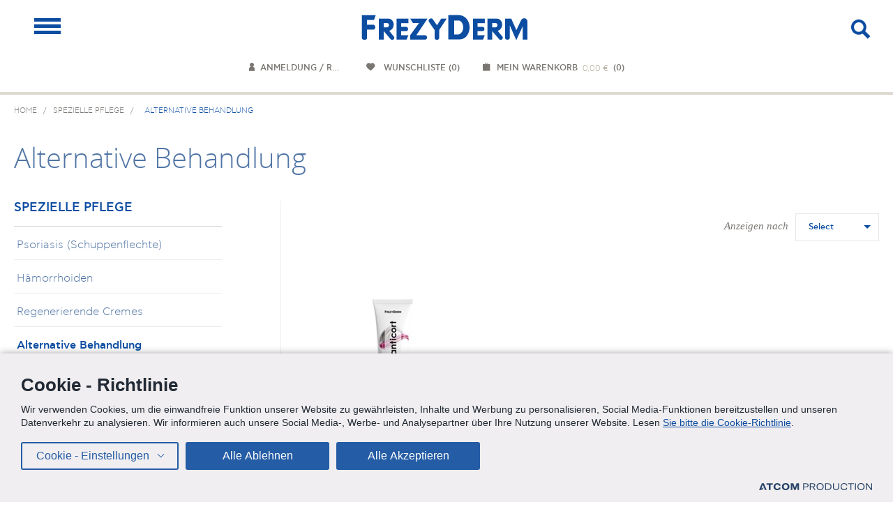

--- FILE ---
content_type: text/html; charset=utf-8
request_url: https://www.frezyderm.de/specialized-care/alternative-treatment/?UserAction=True
body_size: 14564
content:

<!DOCTYPE html>
<html>

<head>
    <script src="https://cookiemon.atcom.gr/loader.js" data-service="cookiemon" data-customer="47fe671d-ceb2-462d-a449-ebfbf806d5fe" data-language=de></script>
    <link rel="shortcut icon" type="image/png" href="\Content\Files\favicons.png" />
    <base href="https://www.frezyderm.de/" />

    <meta name="msvalidate.01" content="66B77300B9511A0C9DC2B837F4CB1CF7" />
    <meta name="viewport" content="width=device-width" />


    <link rel="preload" href="Content/Css/Fonts/opensans-light-webfont.woff" as="font" type="font/woff" crossorigin />
    <link rel="preload" href="Content/Css/Fonts/opensans-bold-webfont.woff" as="font" type="font/woff" crossorigin />
    <link rel="preload" href="Content/Css/Fonts/opensans-italic-webfont.woff" as="font" type="font/woff" crossorigin />
    <link rel="preload" href="Content/Css/Fonts/opensans-regular-webfont.woff" as="font" type="font/woff" crossorigin />
    <link rel="preload" href="Content/Css/Fonts/icomoon.ttf?oaj97n" as="font" type="font/woff" crossorigin />
    <link rel="preload" href="Content/Css/Fonts/cfastystd-medium-webfont.woff2" as="font" type="font/woff2" crossorigin />
    <link rel="preload" href="Content/Css/Fonts/cfastystd-light_0-webfont.woff2" as="font" type="font/woff2" crossorigin />
    <link rel="preload" href="Content/Css/Fonts/cfastystd-book_0-webfont.woff2" as="font" type="font/woff2" crossorigin />
    <link rel="preload" href="Content/Css/Fonts/cfastystd-bold_0-webfont.woff2" as="font" type="font/woff2" crossorigin />


    <link href="/Content/Css/Combined.css?v=YzbvGngTkkC-Oe2sCx3ynnzV7Tc8oRdXQDrcFlimzTs1" rel="stylesheet"/>

    <link href="/Content/Css/print.css" rel="stylesheet" media="print" />
    <title>Alternative Behandlung | FREZYDERM</title>
        
<link rel="canonical" href="https://www.frezyderm.de/specialized-care/alternative-treatment/" /><link rel="alternate" href="https://www.frezyderm.co.uk/specialized-care/alternative-treatment/" hreflang="en-gb" /><link rel="alternate" href="https://www.frezyderm.com/specialized-care/alternative-treatment/" hreflang="x-default" /><link rel="alternate" href="https://www.frezyderm.es/cuidados-especificos/tratamiento-alternativo/" hreflang="es-es" /><link rel="alternate" href="https://www.frezyderm.us/specialized-care/alternative-treatment/" hreflang="en-us" /><link rel="alternate" href="https://www.frezyderm.com.cy/exidikeumeni-frontida/krema-anti-kortizoni/" hreflang="el-cy" /><link rel="alternate" href="https://www.frezyderm.al/kujdes-i-specializuar/trajtim-alternativ/" hreflang="sq-al" /><link rel="alternate" href="https://www.frezyderm.pa/cuidados-especificos/tratamiento-alternativo/" hreflang="es-pa" /><link rel="alternate" href="https://www.frezyderm.cr/cuidados-especificos/tratamiento-alternativo/" hreflang="com-cr" />            <meta property="og:title" content="Alternative Behandlung" />
        <meta property="og:description" />
        <meta property="og:image" content="https://www.frezyderm.de/Images/f/FacebookPresetSmall//Content/Files/frezyderm_logo_banner.jpg" />
    <script type="text/javascript">

        NvPage = {
            Language: 'german',
            StoreView: 'de'
        };
        FrezydermYieldrPixel = { "login": 0, "cid": "", "cvalue": "", "cookies_allowed": 1, "currency": "EUR", "lanuage": "en", "category": "", "subcategory": "", "productid": "", "price": "", "ordervalue": "", "orderid": "" };
    </script>



    <script>
            (function (w, d, s, l, i) {
                    w[l] = w[l] || []; w[l].push({
                        'gtm.start':
                            new Date().getTime(), event: 'gtm.js'
                    }); var f = d.getElementsByTagName(s)[0],
                        j = d.createElement(s), dl = l != 'dataLayer' ? '&l=' + l : ''; j.async = true; j.src =
                            'https://www.googletagmanager.com/gtm.js?id=' + i + dl; f.parentNode.insertBefore(j, f);
                })(window, document, 'script', 'dataLayer', 'GTM-MQ4V2G');
</script>

    <script>


        function gtag(){dataLayer.push(arguments);}
        gtag('js', new Date());
        dataLayer.push(
            {
                'StoreViewID': 15,
                'LanguageID': 14,
                'Currency': 'EUR'
            }
        );
    </script>

    <script>
        window.addEventListener('DOMContentLoaded', (event) => {
            EventsOrchestrator.trackPageView({"moosendIsEnabled":false});
        });
    </script>

</head>
<body class="">

    

    <div id="CountryModal" style="display:none">
        
<section class="choose_store_section open">
<header>
<div class="wrapper">
<span class="chs_close"></span>
<span class="icon-logo_frezyderm"></span>
</div>
</header>
<main style="background-image: url(/Content/Files/choose_store_bg.jpg)">
<div class="wrapper">
<div class="tbl">
<div class="tbl_cell">
<div class="choose_store_box">
<p class="main_heading">WILLKOMMEN</p>
<p>W&#228;hlen Sie bitte die Website aus, die Sie besuchen m&#246;chten:</p>
<div class="sep"></div>
<nav class="choose_store_nav">
<ul>
<li><a href="https:///specialized-care/alternative-treatment/?UserAction=True" class="storeview_choice" data-url="" title="Israel"><span>Israel</span></a></li>
<li><a href="https://www.frezyderm.gr/?UserAction=True" class="storeview_choice" data-url="www.frezyderm.gr" title="Greece"><span>Greece</span></a></li>
<li><a href="https://www.frezyderm.co.uk/specialized-care/alternative-treatment/?UserAction=True" class="storeview_choice" data-url="www.frezyderm.co.uk" title="UK (&#163;)"><span>UK (&#163;)</span></a></li>
<li><a href="https://www.frezyderm.com/specialized-care/alternative-treatment/?UserAction=True" class="storeview_choice" data-url="www.frezyderm.com" title="Europe (€)"><span>Europe (€)</span></a></li>
<li><a href="https://www.frezyderm.de/specialized-care/alternative-treatment/?UserAction=True" class="storeview_choice" data-url="www.frezyderm.de" title="German (€) "><span>German (€) </span></a></li>
<li><a href="https://www.frezyderm.es/cuidados-especificos/tratamiento-alternativo/?UserAction=True" class="storeview_choice" data-url="www.frezyderm.es" title="Spain (€)"><span>Spain (€)</span></a></li>
<li><a href="https://www.frezyderm.us/specialized-care/alternative-treatment/?UserAction=True" class="storeview_choice" data-url="www.frezyderm.us" title="International ($-USD) "><span>International ($-USD) </span></a></li>
<li><a href="https://www.frezyderm.com.cy/exidikeumeni-frontida/krema-anti-kortizoni/?UserAction=True" class="storeview_choice" data-url="www.frezyderm.com.cy" title="Cyprus"><span>Cyprus</span></a></li>
<li><a href="https://www.frezyderm.al/kujdes-i-specializuar/trajtim-alternativ/?UserAction=True" class="storeview_choice" data-url="www.frezyderm.al" title="Albania"><span>Albania</span></a></li>
<li><a href="https://www.frezyderm.co/cuidados-especificos/tratamiento-alternativo/?UserAction=True" class="storeview_choice" data-url="www.frezyderm.co" title="Colombia"><span>Colombia</span></a></li>
<li><a href="https://www.frezyderm.mx/cuidados-especificos/tratamiento-alternativo/?UserAction=True" class="storeview_choice" data-url="www.frezyderm.mx" title="Mexico"><span>Mexico</span></a></li>
<li><a href="https://www.frezyderm.pe/?UserAction=True" class="storeview_choice" data-url="www.frezyderm.pe" title="Peru"><span>Peru</span></a></li>
<li><a href="https://www.frezyderm.mt/alternative-treatment/?UserAction=True" class="storeview_choice" data-url="www.frezyderm.mt" title="Malta"><span>Malta</span></a></li>
<li><a href="https://www.frezyderm.com.kw/?UserAction=True" class="storeview_choice" data-url="www.frezyderm.com.kw" title="Kuwait"><span>Kuwait</span></a></li>
<li><a href="https://www.frezyderm.pa/cuidados-especificos/tratamiento-alternativo/?UserAction=True" class="storeview_choice" data-url="www.frezyderm.pa" title="Panama"><span>Panama</span></a></li>
<li><a href="https://www.frezyderm.com.py/?UserAction=True" class="storeview_choice" data-url="www.frezyderm.com.py" title="Paraguay"><span>Paraguay</span></a></li>
<li><a href="https://www.frezyderm.cr/cuidados-especificos/tratamiento-alternativo/?UserAction=True" class="storeview_choice" data-url="www.frezyderm.cr" title="Costa Rica"><span>Costa Rica</span></a></li>
</ul>
</nav>
</div>
</div>
</div>
</div>
</main>
<footer>
<div class="wrapper">
<nav class="footer_nav">
<span class="txt">&#169; 2018 FREZYDERM S.A. ALLE RECHTE VORBEHALTEN</span>
<span class="txt">
<a href="https://www.frezyderm.de/privacy-policy/?UserAction=True" title="PRIVACY POLICY">DATENSCHUTZRICHTLINIEN</a>
</span>
<span class="txt">
<a href="https://www.frezyderm.de/about/terms-conditions/?UserAction=True" title="TERMS & CONDITIONS">Gesch&#228;ftsbedingungen</a>
</span>

</nav>
<a href="http://www.atcom.gr/" title="ATCOM" class="atcom_link"><span class="icon-atcomLogo"></span></a>
</div> 
</footer>
</section>

 







    </div>

    <div class="main_wrapper">
        
<nav id="mobile-menu" class="mob-menu">
    <div class="select-boxes gr">
        <div class="lang select">
<div class="select-box">
<span class="selected">German (€) </span><span class="icon"></span><div class="options">
<ul class="options-wrap">
<li class="item"><a href="https:///specialized-care/alternative-treatment/?UserAction=True" data-url="" class="storeview_choice opt-item lang-item">Israel</a></li>
<li class="item"><a href="https://www.frezyderm.gr/?UserAction=True" data-url="www.frezyderm.gr" class="storeview_choice opt-item lang-item">Greece</a></li>
<li class="item"><a href="https://www.frezyderm.co.uk/specialized-care/alternative-treatment/?UserAction=True" data-url="www.frezyderm.co.uk" class="storeview_choice opt-item lang-item">UK (&#163;)</a></li>
<li class="item"><a href="https://www.frezyderm.com/specialized-care/alternative-treatment/?UserAction=True" data-url="www.frezyderm.com" class="storeview_choice opt-item lang-item">Europe (€)</a></li>
<li class="item"><a href="https://www.frezyderm.de/specialized-care/alternative-treatment/?UserAction=True" data-url="www.frezyderm.de" class="storeview_choice opt-item lang-item">German (€) </a></li>
<li class="item"><a href="https://www.frezyderm.es/cuidados-especificos/tratamiento-alternativo/?UserAction=True" data-url="www.frezyderm.es" class="storeview_choice opt-item lang-item">Spain (€)</a></li>
<li class="item"><a href="https://www.frezyderm.us/specialized-care/alternative-treatment/?UserAction=True" data-url="www.frezyderm.us" class="storeview_choice opt-item lang-item">International ($-USD) </a></li>
<li class="item"><a href="https://www.frezyderm.com.cy/exidikeumeni-frontida/krema-anti-kortizoni/?UserAction=True" data-url="www.frezyderm.com.cy" class="storeview_choice opt-item lang-item">Cyprus</a></li>
<li class="item"><a href="https://www.frezyderm.al/kujdes-i-specializuar/trajtim-alternativ/?UserAction=True" data-url="www.frezyderm.al" class="storeview_choice opt-item lang-item">Albania</a></li>
<li class="item"><a href="https://www.frezyderm.co/cuidados-especificos/tratamiento-alternativo/?UserAction=True" data-url="www.frezyderm.co" class="storeview_choice opt-item lang-item">Colombia</a></li>
<li class="item"><a href="https://www.frezyderm.mx/cuidados-especificos/tratamiento-alternativo/?UserAction=True" data-url="www.frezyderm.mx" class="storeview_choice opt-item lang-item">Mexico</a></li>
<li class="item"><a href="https://www.frezyderm.pe/?UserAction=True" data-url="www.frezyderm.pe" class="storeview_choice opt-item lang-item">Peru</a></li>
<li class="item"><a href="https://www.frezyderm.mt/alternative-treatment/?UserAction=True" data-url="www.frezyderm.mt" class="storeview_choice opt-item lang-item">Malta</a></li>
<li class="item"><a href="https://www.frezyderm.com.kw/?UserAction=True" data-url="www.frezyderm.com.kw" class="storeview_choice opt-item lang-item">Kuwait</a></li>
<li class="item"><a href="https://www.frezyderm.pa/cuidados-especificos/tratamiento-alternativo/?UserAction=True" data-url="www.frezyderm.pa" class="storeview_choice opt-item lang-item">Panama</a></li>
<li class="item"><a href="https://www.frezyderm.com.py/?UserAction=True" data-url="www.frezyderm.com.py" class="storeview_choice opt-item lang-item">Paraguay</a></li>
<li class="item"><a href="https://www.frezyderm.cr/cuidados-especificos/tratamiento-alternativo/?UserAction=True" data-url="www.frezyderm.cr" class="storeview_choice opt-item lang-item">Costa Rica</a></li>
</ul>
</div>
</div>
</div>



    </div> <!-- /select-boxes gr -->
    
<div class="social-links">
<ul>
</ul>
</div>
    
    











<ul class="main-menu">
        <li class="has-submenu">
            <a href="https://www.frezyderm.de/face-care/" target="_self">
                GESICHTSPFLEGE<span class="open-mob-submenu"></span>            </a>

                <ul class="second-submenu">
    <li class="has-submenu">
        <a href="https://www.frezyderm.de/face-care/face-cleansing/" target="_self">
            Gesichtsreinigung
                <span class="open-mob-submenu"></span>
        </a>
        
             <ul class="third-submenu" data-children="4">
    <li class="">
        <a href="https://www.frezyderm.de/face-care/face-cleansing/face-cleanser/">
            Produkte f&#252;r die Gesichtsreinigung         </a>

        
    </li>
    <li class="">
        <a href="https://www.frezyderm.de/face-care/face-cleansing/peeling/">
            Peeling         </a>

        
    </li>
    <li class="">
        <a href="https://www.frezyderm.de/face-care/face-cleansing/makeup-remover/">
            Make-up-Entferner         </a>

        
    </li>
    <li class="">
        <a href="https://www.frezyderm.de/face-care/face-cleansing/cleansing-mask/">
            Reinigende Maske         </a>

        
    </li>
        </ul>
    </li>
    <li class="has-submenu">
        <a href="https://www.frezyderm.de/face-care/face-cream/" target="_self">
            Gesichtscreme
                <span class="open-mob-submenu"></span>
        </a>
        
             <ul class="third-submenu" data-children="3">
    <li class="">
        <a href="https://www.frezyderm.de/face-care/face-cream/hydration/">
            Hydratation         </a>

        
    </li>
    <li class="">
        <a href="https://www.frezyderm.de/face-care/face-cream/anti-ageing/">
            Anti-aging         </a>

        
    </li>
    <li class="">
        <a href="https://www.frezyderm.de/face-care/face-cream/sensitive-skin/">
            Empfindliche Haut         </a>

        
    </li>
        </ul>
    </li>
    <li class="">
        <a href="https://www.frezyderm.de/face-care/make-up/" target="_self">
            Make-up
        </a>
        
    </li>
    <li class="">
        <a href="https://www.frezyderm.de/face-care/eye-cream/" target="_self">
            Augencreme
        </a>
        
    </li>
    <li class="">
        <a href="https://www.frezyderm.de/face-care/acne-cleanser/" target="_self">
            Gesichtsreinigung gegen Akne
        </a>
        
    </li>
    <li class="">
        <a href="https://www.frezyderm.de/face-care/acne-treatment/" target="_self">
            Aknebehandlung
        </a>
        
    </li>
    <li class="">
        <a href="https://www.frezyderm.de/face-care/acne-cream/" target="_self">
            Akne-Creme
        </a>
        
    </li>
    <li class="">
        <a href="https://www.frezyderm.de/face-care/whitening/" target="_self">
            Aufhellung
        </a>
        
    </li>
    <li class="">
        <a href="https://www.frezyderm.de/face-care/face-serums/" target="_self">
            Face Serums 
        </a>
        
    </li>
                
            </ul>
            
        </li>
        <li class="has-submenu">
            <a href="https://www.frezyderm.de/body-care/" target="_self">
                K&#214;RPERPFLEGE<span class="open-mob-submenu"></span>            </a>

                <ul class="second-submenu">
    <li class="">
        <a href="https://www.frezyderm.de/body-care/body-wash/" target="_self">
            Duschpflege
        </a>
        
    </li>
    <li class="">
        <a href="https://www.frezyderm.de/body-care/body-cream/" target="_self">
            K&#246;rpercreme
        </a>
        
    </li>
    <li class="">
        <a href="https://www.frezyderm.de/body-care/breast-firming-cream/" target="_self">
            Creme zur Straffung der Brust
        </a>
        
    </li>
    <li class="">
        <a href="https://www.frezyderm.de/body-care/stretch-marks-cream/" target="_self">
            Creme gegen Dehnungsstreifen
        </a>
        
    </li>
    <li class="">
        <a href="https://www.frezyderm.de/body-care/firming-cream/" target="_self">
            Straffende Creme
        </a>
        
    </li>
    <li class="">
        <a href="https://www.frezyderm.de/body-care/special-care/" target="_self">
            Spezialbehandlung
        </a>
        
    </li>
    <li class="">
        <a href="https://www.frezyderm.de/body-care/hand-cream/" target="_self">
            Handcreme
        </a>
        
    </li>
    <li class="">
        <a href="https://www.frezyderm.de/body-care/foot-cream/" target="_self">
            Fu&#223;creme
        </a>
        
    </li>
                
            </ul>
            
        </li>
        <li class="has-submenu">
            <a href="https://www.frezyderm.de/sun-care/" target="_self">
                SONNENSCHUTZ<span class="open-mob-submenu"></span>            </a>

                <ul class="second-submenu">
    <li class="">
        <a href="https://www.frezyderm.de/sun-care/face-sunscreens/" target="_self">
            Sonnenschutz f&#252;r das Gesicht
        </a>
        
    </li>
    <li class="">
        <a href="https://www.frezyderm.de/sun-care/tinted-face-sunscreens/" target="_self">
            Get&#246;nte Sonnencremes f&#252;r das Gesicht
        </a>
        
    </li>
    <li class="">
        <a href="https://www.frezyderm.de/sun-care/body-sunscreens/" target="_self">
            Sonnenschutzmittel f&#252;r den K&#246;rper
        </a>
        
    </li>
    <li class="">
        <a href="https://www.frezyderm.de/sun-care/self-tan/" target="_self">
            Selbstbr&#228;uner
        </a>
        
    </li>
    <li class="">
        <a href="https://www.frezyderm.de/sun-care/after-sun/" target="_self">
            After Sun
        </a>
        
    </li>
    <li class="">
        <a href="https://www.frezyderm.de/sun-care/baby-sun-cream/" target="_self">
            Sonnencreme f&#252;r Babys
        </a>
        
    </li>
    <li class="">
        <a href="https://www.frezyderm.de/sun-care/kids-sun-cream/" target="_self">
            Sonnencreme f&#252;r Kinder
        </a>
        
    </li>
    <li class="">
        <a href="https://www.frezyderm.de/sun-care/water-mist/" target="_self">
            Wasser Nebel
        </a>
        
    </li>
                
            </ul>
            
        </li>
        <li class="has-submenu">
            <a href="https://www.frezyderm.de/oral-care/" target="_self">
                M&#220;NDLICHE PFLEGE<span class="open-mob-submenu"></span>            </a>

                <ul class="second-submenu">
    <li class="has-submenu">
        <a href="https://www.frezyderm.de/oral-care/adults/" target="_self">
             Erwachsene
                <span class="open-mob-submenu"></span>
        </a>
        
             <ul class="third-submenu" data-children="10">
    <li class="">
        <a href="https://www.frezyderm.de/oral-care/adults/daily-care/">
            T&#228;gliche Pflege         </a>

        
    </li>
    <li class="">
        <a href="https://www.frezyderm.de/oral-care/adults/whitening/">
            Aufhellung         </a>

        
    </li>
    <li class="">
        <a href="https://www.frezyderm.de/oral-care/adults/sensitive-teeth/">
            Empfindliche Z&#228;hne         </a>

        
    </li>
    <li class="">
        <a href="https://www.frezyderm.de/oral-care/adults/pregnancy/">
            Schwangerschaft         </a>

        
    </li>
    <li class="">
        <a href="https://www.frezyderm.de/oral-care/adults/diabetes/">
            Diabetes         </a>

        
    </li>
    <li class="">
        <a href="https://www.frezyderm.de/oral-care/adults/homeopathy/">
            Hom&#246;opathie         </a>

        
    </li>
    <li class="">
        <a href="https://www.frezyderm.de/oral-care/adults/gingivitis/">
            Gingivitis         </a>

        
    </li>
    <li class="">
        <a href="https://www.frezyderm.de/oral-care/adults/periodontitis/">
            Parodontitis         </a>

        
    </li>
    <li class="">
        <a href="https://www.frezyderm.de/oral-care/adults/bad-breath-halitosis/">
            Bad Breath (Halitosis)         </a>

        
    </li>
    <li class="">
        <a href="https://www.frezyderm.de/oral-care/adults/dry-mouth-xerostomia/">
            Dry Mouth (Xerostomia)         </a>

        
    </li>
        </ul>
    </li>
    <li class="has-submenu">
        <a href="https://www.frezyderm.de/oral-care/babies-kids/" target="_self">
            Babys - Kinder
                <span class="open-mob-submenu"></span>
        </a>
        
             <ul class="third-submenu" data-children="2">
    <li class="">
        <a href="https://www.frezyderm.de/oral-care/babies-kids/babies/">
            Babys         </a>

        
    </li>
    <li class="">
        <a href="https://www.frezyderm.de/oral-care/babies-kids/kids/">
            Kinder         </a>

        
    </li>
        </ul>
    </li>
                
            </ul>
            
        </li>
        <li class="has-submenu">
            <a href="https://www.frezyderm.de/baby-care/" target="_self">
                BABYPFLEGE<span class="open-mob-submenu"></span>            </a>

                <ul class="second-submenu">
    <li class="">
        <a href="https://www.frezyderm.de/baby-care/baby-shampoo/" target="_self">
            Babyshampoo 
        </a>
        
    </li>
    <li class="">
        <a href="https://www.frezyderm.de/baby-care/baby-bath/" target="_self">
            Baby-Bad
        </a>
        
    </li>
    <li class="">
        <a href="https://www.frezyderm.de/baby-care/nappy-rash-cream/" target="_self">
            Wundschutzcremes
        </a>
        
    </li>
    <li class="">
        <a href="https://www.frezyderm.de/baby-care/baby-moisturizer/" target="_self">
            Pflegelotion f&#252;r Babys
        </a>
        
    </li>
    <li class="">
        <a href="https://www.frezyderm.de/baby-care/pampering/" target="_self">
            Verw&#246;hnung
        </a>
        
    </li>
    <li class="">
        <a href="https://www.frezyderm.de/baby-care/baby-detergent/" target="_self">
            Baby Detergent
        </a>
        
    </li>
    <li class="has-submenu">
        <a href="https://www.frezyderm.de/baby-care/stomatiki-ugieini/" target="_self">
            Mundhygiene
                <span class="open-mob-submenu"></span>
        </a>
        
             <ul class="third-submenu" data-children="2">
    <li class="">
        <a href="https://www.frezyderm.de/baby-care/stomatiki-ugieini/teething-gel/">
            Baby-Zahngel         </a>

        
    </li>
    <li class="">
        <a href="https://www.frezyderm.de/baby-care/stomatiki-ugieini/baby-toothpaste/">
            Baby-Zahnpasta         </a>

        
    </li>
        </ul>
    </li>
    <li class="">
        <a href="https://www.frezyderm.de/baby-care/baby-sun-cream/" target="_self">
            Baby-Sonnencreme
        </a>
        
    </li>
    <li class="">
        <a href="https://www.frezyderm.de/baby-care/head-lice-treatment/" target="_self">
            Behandlung von Kopfl&#228;usen
        </a>
        
    </li>
                
            </ul>
            
        </li>
    <li class="has-submenu"> 
        <a href="javascript:void(0)" title="ANDERE PRODUKTE">
            ANDERE PRODUKTE 
                <span class="open-mob-submenu"></span>
        </a>
        <ul class="second-submenu">
    <li class="has-submenu">
        <a href="https://www.frezyderm.de/kids-care/" target="_self">
            PFLEGEPRODUKTE  F&#220;R KINDER
                <span class="open-mob-submenu"></span>
        </a>

                <ul class="third-submenu" data-children="8">
    <li class="">
        <a href="https://www.frezyderm.de/kids-care/kids-shampoo/">
            Kinder Shampoo         </a>

        
    </li>
    <li class="">
        <a href="https://www.frezyderm.de/kids-care/kids-bath/">
            Kinderbad         </a>

        
    </li>
    <li class="">
        <a href="https://www.frezyderm.de/kids-care/kids-moisturizer/">
            Feuchtigkeitscreme f&#252;r Kinder         </a>

        
    </li>
    <li class="">
        <a href="https://www.frezyderm.de/kids-care/hair-styling/">
            Styling f&#252;r die Haare         </a>

        
    </li>
    <li class="has-submenu">
        <a href="https://www.frezyderm.de/kids-care/oral-hygiene/">
            Mundhygiene <span class="open-mob-submenu"></span>        </a>

            <ul class="second-submenu">
    <li class="">
        <a href="https://www.frezyderm.de/kids-care/oral-hygiene/kids-toothpastes/" target="_self">
            Zahnpasta f&#252;r Kinder
        </a>
        
    </li>
    <li class="">
        <a href="https://www.frezyderm.de/kids-care/oral-hygiene/mouthwash/" target="_self">
            Mundwasser
        </a>
        
    </li>
    <li class="">
        <a href="https://www.frezyderm.de/kids-care/oral-hygiene/healing-gels/" target="_self">
            Gele, die heilend und therapierend wirken
        </a>
        
    </li>
        </ul>
        
    </li>
    <li class="">
        <a href="https://www.frezyderm.de/kids-care/kids-sun-cream/">
            Sonnencreme f&#252;r Kinder         </a>

        
    </li>
    <li class="">
        <a href="https://www.frezyderm.de/kids-care/head-lice-treatment/">
            Beseitigung von Kopfl&#228;usen         </a>

        
    </li>
    <li class="">
        <a href="https://www.frezyderm.de/kids-care/deodorants-fur-kinder-und-erwachsene/">
            Deodorants f&#252;r Kinder und Erwachsene         </a>

        
    </li>
            </ul>
        
    </li>
    <li class="has-submenu">
        <a href="https://www.frezyderm.de/intimate-area-care/" target="_self">
            INTIMPFLEGE
                <span class="open-mob-submenu"></span>
        </a>

                <ul class="third-submenu" data-children="3">
    <li class="">
        <a href="https://www.frezyderm.de/intimate-area-care/cleansing/">
            Reinigung         </a>

        
    </li>
    <li class="">
        <a href="https://www.frezyderm.de/intimate-area-care/intravaginal-care/">
            Intravaginale Pflege         </a>

        
    </li>
    <li class="">
        <a href="https://www.frezyderm.de/intimate-area-care/specialized-care/">
            Spezielle Pflege         </a>

        
    </li>
            </ul>
        
    </li>
    <li class="has-submenu">
        <a href="https://www.frezyderm.de/pregnancy-products/" target="_self">
            PRODUKTE F&#220;R DIE SCHWANGERSCHAFT
                <span class="open-mob-submenu"></span>
        </a>

                <ul class="third-submenu" data-children="4">
    <li class="">
        <a href="https://www.frezyderm.de/pregnancy-products/stretch-marks-creams/">
            Cremes gegen Dehnungsstreifen          </a>

        
    </li>
    <li class="">
        <a href="https://www.frezyderm.de/pregnancy-products/nipple-creams/">
            Brustwarzen-Cremes         </a>

        
    </li>
    <li class="">
        <a href="https://www.frezyderm.de/pregnancy-products/firming-creams/">
            Straffende Cremes         </a>

        
    </li>
    <li class="">
        <a href="https://www.frezyderm.de/pregnancy-products/oral-care/">
            Mundpflege         </a>

        
    </li>
            </ul>
        
    </li>
    <li class="">
        <a href="https://www.frezyderm.de/hydration-insect-repellent/" target="_self">
            HYDRATATION &amp; INSEKTENSCHUTZ
        </a>

        
    </li>
    <li class="has-submenu">
        <a href="https://www.frezyderm.de/nasal-decongestant/" target="_self">
            ABSCHWELLENDES NASENSPRAY
                <span class="open-mob-submenu"></span>
        </a>

                <ul class="third-submenu" data-children="3">
    <li class="">
        <a href="https://www.frezyderm.de/nasal-decongestant/nasal-saline-solution-sprays/">
            Nasal Saline Solution Sprays         </a>

        
    </li>
    <li class="">
        <a href="https://www.frezyderm.de/nasal-decongestant/nasal-cream/">
            Salbe f&#252;r die Nase         </a>

        
    </li>
    <li class="">
        <a href="https://www.frezyderm.de/nasal-decongestant/nasensprays/">
            Nasensprays         </a>

        
    </li>
            </ul>
        
    </li>
    <li class="has-submenu">
        <a href="https://www.frezyderm.de/specialized-care/" target="_self">
            SPEZIELLE PFLEGE
                <span class="open-mob-submenu"></span>
        </a>

                <ul class="third-submenu" data-children="5">
    <li class="">
        <a href="https://www.frezyderm.de/specialized-care/psoriasis/">
            Psoriasis (Schuppenflechte)         </a>

        
    </li>
    <li class="">
        <a href="https://www.frezyderm.de/specialized-care/hemorrhoids/">
            H&#228;morrhoiden         </a>

        
    </li>
    <li class="">
        <a href="https://www.frezyderm.de/specialized-care/anaplastic-creams/">
            Regenerierende Cremes         </a>

        
    </li>
    <li class="active">
        <a href="https://www.frezyderm.de/specialized-care/alternative-treatment/">
            Alternative Behandlung         </a>

        
    </li>
    <li class="">
        <a href="https://www.frezyderm.de/specialized-care/antioxidant-cream/">
            Cremes mit Antioxidantien          </a>

        
    </li>
            </ul>
        
    </li>
    <li class="">
        <a href="https://www.frezyderm.de/holistic-skincare-products/" target="_self">
            HOLISTIC SKINCARE PRODUCTS
        </a>

        
    </li>
    <li class="has-submenu">
        <a href="https://www.frezyderm.de/hair-care/" target="_self">
            HAARPFLEGE
                <span class="open-mob-submenu"></span>
        </a>

                <ul class="third-submenu" data-children="6">
    <li class="has-submenu">
        <a href="https://www.frezyderm.de/hair-care/shampoo/">
            Shampoo <span class="open-mob-submenu"></span>        </a>

            <ul class="second-submenu">
    <li class="">
        <a href="https://www.frezyderm.de/hair-care/shampoo/oily-hair/" target="_self">
            Fettiges Haar
        </a>
        
    </li>
    <li class="">
        <a href="https://www.frezyderm.de/hair-care/shampoo/daily-shampooing/" target="_self">
            T&#228;gliche Haarw&#228;sche
        </a>
        
    </li>
    <li class="">
        <a href="https://www.frezyderm.de/hair-care/shampoo/color-protection/" target="_self">
            Farbschutz
        </a>
        
    </li>
    <li class="">
        <a href="https://www.frezyderm.de/hair-care/shampoo/hair-loss/" target="_self">
            Haarausfall
        </a>
        
    </li>
    <li class="">
        <a href="https://www.frezyderm.de/hair-care/shampoo/dandruff/" target="_self">
            Schuppen
        </a>
        
    </li>
    <li class="">
        <a href="https://www.frezyderm.de/hair-care/shampoo/seborrheic-dermatitis/" target="_self">
            Seborrhoische Dermatitis
        </a>
        
    </li>
        </ul>
        
    </li>
    <li class="has-submenu">
        <a href="https://www.frezyderm.de/hair-care/conditioners/">
            Conditioner (Haarsp&#252;lung)  <span class="open-mob-submenu"></span>        </a>

            <ul class="second-submenu">
    <li class="">
        <a href="https://www.frezyderm.de/hair-care/conditioners/oily-hair/" target="_self">
            Fettiges Haar
        </a>
        
    </li>
    <li class="">
        <a href="https://www.frezyderm.de/hair-care/conditioners/dandruff/" target="_self">
             Schuppen
        </a>
        
    </li>
        </ul>
        
    </li>
    <li class="has-submenu">
        <a href="https://www.frezyderm.de/hair-care/masks/">
            Haarmasken <span class="open-mob-submenu"></span>        </a>

            <ul class="second-submenu">
    <li class="">
        <a href="https://www.frezyderm.de/hair-care/masks/hair-loss/" target="_self">
            Haarausfall
        </a>
        
    </li>
        </ul>
        
    </li>
    <li class="has-submenu">
        <a href="https://www.frezyderm.de/hair-care/lotion/">
            Lotion <span class="open-mob-submenu"></span>        </a>

            <ul class="second-submenu">
    <li class="">
        <a href="https://www.frezyderm.de/hair-care/lotion/hair-loss/" target="_self">
            Haarausfall
        </a>
        
    </li>
    <li class="">
        <a href="https://www.frezyderm.de/hair-care/lotion/color-protection/" target="_self">
            Farbschutz
        </a>
        
    </li>
    <li class="">
        <a href="https://www.frezyderm.de/hair-care/lotion/seborrheic-dermatitis/" target="_self">
            Seborrhoische Dermatitis
        </a>
        
    </li>
        </ul>
        
    </li>
    <li class="has-submenu">
        <a href="https://www.frezyderm.de/hair-care/hair-loss-treatment/">
            Haarausfall Behandlung <span class="open-mob-submenu"></span>        </a>

            <ul class="second-submenu">
    <li class="">
        <a href="https://www.frezyderm.de/hair-care/hair-loss-treatment/shampoo/" target="_self">
            Shampoo
        </a>
        
    </li>
    <li class="">
        <a href="https://www.frezyderm.de/hair-care/hair-loss-treatment/masks/" target="_self">
            Masken
        </a>
        
    </li>
    <li class="">
        <a href="https://www.frezyderm.de/hair-care/hair-loss-treatment/lotion/" target="_self">
            Lotion
        </a>
        
    </li>
    <li class="">
        <a href="https://www.frezyderm.de/hair-care/hair-loss-treatment/specialized-care/" target="_self">
            Spezielle Pflege 
        </a>
        
    </li>
        </ul>
        
    </li>
    <li class="">
        <a href="https://www.frezyderm.de/hair-care/dandruff-treatment/">
            Schuppen behandeln         </a>

        
    </li>
            </ul>
        
    </li>
    <li class="">
        <a href="https://www.frezyderm.de/best-sellers/" target="_self">
            BEST SELLERS
        </a>

        
    </li>

        </ul>
    </li>
        <li class="">
            <a href="https://www.frezyderm.de/offers-category/" target="_self">
                BIETET AN            </a>

            
        </li>
</ul>

<nav class="top-menu">
<ul>
</ul>
</nav>

</nav>

<div id="page-wrapper" class="clearfix">
    <div class="bg"></div>
    <div id="header" class="english">
        <div class="wrapper">
            <div class="mobile-menu"><a href="#mobile-menu" aria-label="Mobile Menu"><span></span></a></div>

            <div class="logo">
                <h2>
                    <span aria-label="Logo" style="display:none;">Logo</span>
                    <a href="https://www.frezyderm.de/" aria-label="Αρχική"><span class="icon-logo_frezyderm"></span></a>
                </h2>
            </div>
            <div class="tools">
                <div class="search">
                    <form action="https://www.frezyderm.de/search-results/" id="Search">
                        <div class="btn"><span class="icon-search"></span></div>
                        <div class="wrap">
                            <button type="submit" value="" aria-label="Υποβολή Αναζήτησης"><span class="icon-search"></span></button>
                            <input type="text" class="text" aria-label="Αναζήτηση" name="Query">
                        </div>
                    </form>
                </div>
                <div class="select-boxes gr"><div class="lang select">
<div class="select-box">
<span class="selected">German (€) </span><span class="icon"></span><div class="options">
<ul class="options-wrap">
<li class="item"><a href="https:///specialized-care/alternative-treatment/?UserAction=True" data-url="" class="storeview_choice opt-item lang-item">Israel</a></li>
<li class="item"><a href="https://www.frezyderm.gr/?UserAction=True" data-url="www.frezyderm.gr" class="storeview_choice opt-item lang-item">Greece</a></li>
<li class="item"><a href="https://www.frezyderm.co.uk/specialized-care/alternative-treatment/?UserAction=True" data-url="www.frezyderm.co.uk" class="storeview_choice opt-item lang-item">UK (&#163;)</a></li>
<li class="item"><a href="https://www.frezyderm.com/specialized-care/alternative-treatment/?UserAction=True" data-url="www.frezyderm.com" class="storeview_choice opt-item lang-item">Europe (€)</a></li>
<li class="item"><a href="https://www.frezyderm.de/specialized-care/alternative-treatment/?UserAction=True" data-url="www.frezyderm.de" class="storeview_choice opt-item lang-item">German (€) </a></li>
<li class="item"><a href="https://www.frezyderm.es/cuidados-especificos/tratamiento-alternativo/?UserAction=True" data-url="www.frezyderm.es" class="storeview_choice opt-item lang-item">Spain (€)</a></li>
<li class="item"><a href="https://www.frezyderm.us/specialized-care/alternative-treatment/?UserAction=True" data-url="www.frezyderm.us" class="storeview_choice opt-item lang-item">International ($-USD) </a></li>
<li class="item"><a href="https://www.frezyderm.com.cy/exidikeumeni-frontida/krema-anti-kortizoni/?UserAction=True" data-url="www.frezyderm.com.cy" class="storeview_choice opt-item lang-item">Cyprus</a></li>
<li class="item"><a href="https://www.frezyderm.al/kujdes-i-specializuar/trajtim-alternativ/?UserAction=True" data-url="www.frezyderm.al" class="storeview_choice opt-item lang-item">Albania</a></li>
<li class="item"><a href="https://www.frezyderm.co/cuidados-especificos/tratamiento-alternativo/?UserAction=True" data-url="www.frezyderm.co" class="storeview_choice opt-item lang-item">Colombia</a></li>
<li class="item"><a href="https://www.frezyderm.mx/cuidados-especificos/tratamiento-alternativo/?UserAction=True" data-url="www.frezyderm.mx" class="storeview_choice opt-item lang-item">Mexico</a></li>
<li class="item"><a href="https://www.frezyderm.pe/?UserAction=True" data-url="www.frezyderm.pe" class="storeview_choice opt-item lang-item">Peru</a></li>
<li class="item"><a href="https://www.frezyderm.mt/alternative-treatment/?UserAction=True" data-url="www.frezyderm.mt" class="storeview_choice opt-item lang-item">Malta</a></li>
<li class="item"><a href="https://www.frezyderm.com.kw/?UserAction=True" data-url="www.frezyderm.com.kw" class="storeview_choice opt-item lang-item">Kuwait</a></li>
<li class="item"><a href="https://www.frezyderm.pa/cuidados-especificos/tratamiento-alternativo/?UserAction=True" data-url="www.frezyderm.pa" class="storeview_choice opt-item lang-item">Panama</a></li>
<li class="item"><a href="https://www.frezyderm.com.py/?UserAction=True" data-url="www.frezyderm.com.py" class="storeview_choice opt-item lang-item">Paraguay</a></li>
<li class="item"><a href="https://www.frezyderm.cr/cuidados-especificos/tratamiento-alternativo/?UserAction=True" data-url="www.frezyderm.cr" class="storeview_choice opt-item lang-item">Costa Rica</a></li>
</ul>
</div>
</div>
</div>


</div>
                    <div class="left">
                        <div class="login">
                                <a href="https://www.frezyderm.de/account/login-register/" target="_self">
                                    <span class="icon-login"></span><span class="text">ANMELDUNG / REGISTRIERUNG</span>
                                </a>
                        </div>
                        

<div class="wishlist" data-updateurl="ajax/Atcom.Sites.Frezyderm.Components.Wishlist.Index?languageID=14&amp;view=MiniWishlist">
    <a href="https://www.frezyderm.de/wishlist/" target="_self">
        <span class="icon-wishlist"></span><span class="text">
            WUNSCHLISTE
        </span><span class="num">
            (0)
        </span>
    </a>
</div>




                        



<div id="basketSum" class="cart empty" data-updateurl="/ajax/Atcom.Sites.Frezyderm.Components.Cart.Index?languageID=14&amp;view=MiniCart">


    <a href="javascript:void(0);">
        <span class="icon-cart"></span><span class="text">MEIN WARENKORB</span>
        <span class="num" data-val="0">
            (0)
        </span>
        <span class="total"><span>0,00 €  </span></span>
    </a>
    <div class="miniBasket " style="display: none;">
        <div class="close"><span class="icon-product_list_X"></span></div>
        <ul class="ps-container ps-active-y">
            

        </ul>
        <div class="top">
            0 Produkte
            <span class="total">
                GESAMTKOSTEN 
                <span> 0,00 €  </span>
            </span>
        </div><a href="https://www.frezyderm.de/shopping-basket/" class="btn gray">
                  WARENKORB 
        </a>
    </div>
</div>
<script style="display: none;">eCommerceCartSummary = [{ "name": "MOISTURIZING 24h CREAM", "id": "427100", "price": "22.48", "brand": "Frezyderm", "category": "Hydration", "variant": null }, { "name": "MOISTURIZING RICH CREAM", "id": "427102", "price": "27.40", "brand": "Frezyderm", "category": "Hydration", "variant": null }];</script>
<script style="display: none;">eCommerceCartSummary = [{ "name": "MOISTURIZING 24h CREAM", "id": "427100", "price": "22.48", "brand": "Frezyderm", "category": "Hydration", "variant": null }];</script>
<script>eCommerceCartSummary = [];</script>



                    </div>
            </div>
            
<nav class="top-menu">
<ul>
</ul>
</nav>
            
<div class="social-links">
<ul>
</ul>
</div>
        </div>
        <div class="main_nav">
<div class="wrapper">
<a href="" class="logo" aria-label="Αρχική"><span class="icon-logo_frezyderm"></span></a>
<ul class="top_nav">

        <li class="">
            <a href="https://www.frezyderm.de/face-care/">GESICHTSPFLEGE</a>                <ul>
        <li>
            <a href="https://www.frezyderm.de/face-care/face-cleansing/">Gesichtsreinigung</a>        </li>
        <li>
            <a href="https://www.frezyderm.de/face-care/face-cream/">Gesichtscreme</a>        </li>
        <li>
            <a href="https://www.frezyderm.de/face-care/make-up/">Make-up</a>        </li>
        <li>
            <a href="https://www.frezyderm.de/face-care/eye-cream/">Augencreme</a>        </li>
        <li>
            <a href="https://www.frezyderm.de/face-care/acne-cleanser/">Gesichtsreinigung gegen Akne</a>        </li>
        <li>
            <a href="https://www.frezyderm.de/face-care/acne-treatment/">Aknebehandlung</a>        </li>
        <li>
            <a href="https://www.frezyderm.de/face-care/acne-cream/">Akne-Creme</a>        </li>
        <li>
            <a href="https://www.frezyderm.de/face-care/whitening/">Aufhellung</a>        </li>
        <li>
            <a href="https://www.frezyderm.de/face-care/face-serums/">Face Serums </a>        </li>
                </ul>
        </li>

        <li class="">
            <a href="https://www.frezyderm.de/body-care/">K&#214;RPERPFLEGE</a>                <ul>
        <li>
            <a href="https://www.frezyderm.de/body-care/body-wash/">Duschpflege</a>        </li>
        <li>
            <a href="https://www.frezyderm.de/body-care/body-cream/">K&#246;rpercreme</a>        </li>
        <li>
            <a href="https://www.frezyderm.de/body-care/breast-firming-cream/">Creme zur Straffung der Brust</a>        </li>
        <li>
            <a href="https://www.frezyderm.de/body-care/stretch-marks-cream/">Creme gegen Dehnungsstreifen</a>        </li>
        <li>
            <a href="https://www.frezyderm.de/body-care/firming-cream/">Straffende Creme</a>        </li>
        <li>
            <a href="https://www.frezyderm.de/body-care/special-care/">Spezialbehandlung</a>        </li>
        <li>
            <a href="https://www.frezyderm.de/body-care/hand-cream/">Handcreme</a>        </li>
        <li>
            <a href="https://www.frezyderm.de/body-care/foot-cream/">Fu&#223;creme</a>        </li>
                </ul>
        </li>

        <li class="">
            <a href="https://www.frezyderm.de/sun-care/">SONNENSCHUTZ</a>                <ul>
        <li>
            <a href="https://www.frezyderm.de/sun-care/face-sunscreens/">Sonnenschutz f&#252;r das Gesicht</a>        </li>
        <li>
            <a href="https://www.frezyderm.de/sun-care/tinted-face-sunscreens/">Get&#246;nte Sonnencremes f&#252;r das Gesicht</a>        </li>
        <li>
            <a href="https://www.frezyderm.de/sun-care/body-sunscreens/">Sonnenschutzmittel f&#252;r den K&#246;rper</a>        </li>
        <li>
            <a href="https://www.frezyderm.de/sun-care/self-tan/">Selbstbr&#228;uner</a>        </li>
        <li>
            <a href="https://www.frezyderm.de/sun-care/after-sun/">After Sun</a>        </li>
        <li>
            <a href="https://www.frezyderm.de/sun-care/baby-sun-cream/">Sonnencreme f&#252;r Babys</a>        </li>
        <li>
            <a href="https://www.frezyderm.de/sun-care/kids-sun-cream/">Sonnencreme f&#252;r Kinder</a>        </li>
        <li>
            <a href="https://www.frezyderm.de/sun-care/water-mist/">Wasser Nebel</a>        </li>
                </ul>
        </li>

        <li class="">
            <a href="https://www.frezyderm.de/oral-care/">M&#220;NDLICHE PFLEGE</a>                <ul>
        <li>
            <a href="https://www.frezyderm.de/oral-care/adults/"> Erwachsene</a>        </li>
        <li>
            <a href="https://www.frezyderm.de/oral-care/babies-kids/">Babys - Kinder</a>        </li>
                </ul>
        </li>

        <li class="">
            <a href="https://www.frezyderm.de/baby-care/">BABYPFLEGE</a>                <ul>
        <li>
            <a href="https://www.frezyderm.de/baby-care/baby-shampoo/">Babyshampoo </a>        </li>
        <li>
            <a href="https://www.frezyderm.de/baby-care/baby-bath/">Baby-Bad</a>        </li>
        <li>
            <a href="https://www.frezyderm.de/baby-care/nappy-rash-cream/">Wundschutzcremes</a>        </li>
        <li>
            <a href="https://www.frezyderm.de/baby-care/baby-moisturizer/">Pflegelotion f&#252;r Babys</a>        </li>
        <li>
            <a href="https://www.frezyderm.de/baby-care/pampering/">Verw&#246;hnung</a>        </li>
        <li>
            <a href="https://www.frezyderm.de/baby-care/baby-detergent/">Baby Detergent</a>        </li>
        <li>
            <a href="https://www.frezyderm.de/baby-care/stomatiki-ugieini/">Mundhygiene</a>        </li>
        <li>
            <a href="https://www.frezyderm.de/baby-care/baby-sun-cream/">Baby-Sonnencreme</a>        </li>
        <li>
            <a href="https://www.frezyderm.de/baby-care/head-lice-treatment/">Behandlung von Kopfl&#228;usen</a>        </li>
                </ul>
        </li>

<li class="other-products">
<a href="#">
ANDERE PRODUKTE
</a>
<ul style="display: none;">
        <li class="has-submenu  active showSub">
            <div class="titl">
            <a href="https://www.frezyderm.de/kids-care/">
                PFLEGEPRODUKTE  F&#220;R KINDER
            </a>
                <span class="open-submenu"></span>
            </div>     
                <ul data-attr-categoryid="30" class="ps-container ps-active-y">
                        <li class="">
                        <a href="https://www.frezyderm.de/kids-care/kids-shampoo/">
                        Kinder Shampoo
                        </a>
                        </li>
                        <li class="">
                        <a href="https://www.frezyderm.de/kids-care/kids-bath/">
                        Kinderbad
                        </a>
                        </li>
                        <li class="">
                        <a href="https://www.frezyderm.de/kids-care/kids-moisturizer/">
                        Feuchtigkeitscreme f&#252;r Kinder
                        </a>
                        </li>
                        <li class="">
                        <a href="https://www.frezyderm.de/kids-care/hair-styling/">
                        Styling f&#252;r die Haare
                        </a>
                        </li>
                        <li class="">
                        <a href="https://www.frezyderm.de/kids-care/oral-hygiene/">
                        Mundhygiene
                        </a>
                        </li>
                        <li class="">
                        <a href="https://www.frezyderm.de/kids-care/kids-sun-cream/">
                        Sonnencreme f&#252;r Kinder
                        </a>
                        </li>
                        <li class="">
                        <a href="https://www.frezyderm.de/kids-care/head-lice-treatment/">
                        Beseitigung von Kopfl&#228;usen
                        </a>
                        </li>
                        <li class="">
                        <a href="https://www.frezyderm.de/kids-care/deodorants-fur-kinder-und-erwachsene/">
                        Deodorants f&#252;r Kinder und Erwachsene
                        </a>
                        </li>
                </ul>
        </li>
        <li class="has-submenu ">
            <div class="titl">
            <a href="https://www.frezyderm.de/intimate-area-care/">
                INTIMPFLEGE
            </a>
                <span class="open-submenu"></span>
            </div>     
                <ul data-attr-categoryid="30" class="ps-container ps-active-y">
                        <li class="">
                        <a href="https://www.frezyderm.de/intimate-area-care/cleansing/">
                        Reinigung
                        </a>
                        </li>
                        <li class="">
                        <a href="https://www.frezyderm.de/intimate-area-care/intravaginal-care/">
                        Intravaginale Pflege
                        </a>
                        </li>
                        <li class="">
                        <a href="https://www.frezyderm.de/intimate-area-care/specialized-care/">
                        Spezielle Pflege
                        </a>
                        </li>
                </ul>
        </li>
        <li class="has-submenu ">
            <div class="titl">
            <a href="https://www.frezyderm.de/pregnancy-products/">
                PRODUKTE F&#220;R DIE SCHWANGERSCHAFT
            </a>
                <span class="open-submenu"></span>
            </div>     
                <ul data-attr-categoryid="30" class="ps-container ps-active-y">
                        <li class="">
                        <a href="https://www.frezyderm.de/pregnancy-products/stretch-marks-creams/">
                        Cremes gegen Dehnungsstreifen 
                        </a>
                        </li>
                        <li class="">
                        <a href="https://www.frezyderm.de/pregnancy-products/nipple-creams/">
                        Brustwarzen-Cremes
                        </a>
                        </li>
                        <li class="">
                        <a href="https://www.frezyderm.de/pregnancy-products/firming-creams/">
                        Straffende Cremes
                        </a>
                        </li>
                        <li class="">
                        <a href="https://www.frezyderm.de/pregnancy-products/oral-care/">
                        Mundpflege
                        </a>
                        </li>
                </ul>
        </li>
        <li class=" ">
            <div class="titl">
            <a href="https://www.frezyderm.de/hydration-insect-repellent/">
                HYDRATATION &amp; INSEKTENSCHUTZ
            </a>
            </div>     
        </li>
        <li class="has-submenu ">
            <div class="titl">
            <a href="https://www.frezyderm.de/nasal-decongestant/">
                ABSCHWELLENDES NASENSPRAY
            </a>
                <span class="open-submenu"></span>
            </div>     
                <ul data-attr-categoryid="30" class="ps-container ps-active-y">
                        <li class="">
                        <a href="https://www.frezyderm.de/nasal-decongestant/nasal-saline-solution-sprays/">
                        Nasal Saline Solution Sprays
                        </a>
                        </li>
                        <li class="">
                        <a href="https://www.frezyderm.de/nasal-decongestant/nasal-cream/">
                        Salbe f&#252;r die Nase
                        </a>
                        </li>
                        <li class="">
                        <a href="https://www.frezyderm.de/nasal-decongestant/nasensprays/">
                        Nasensprays
                        </a>
                        </li>
                </ul>
        </li>
        <li class="has-submenu ">
            <div class="titl">
            <a href="https://www.frezyderm.de/specialized-care/">
                SPEZIELLE PFLEGE
            </a>
                <span class="open-submenu"></span>
            </div>     
                <ul data-attr-categoryid="30" class="ps-container ps-active-y">
                        <li class="">
                        <a href="https://www.frezyderm.de/specialized-care/psoriasis/">
                        Psoriasis (Schuppenflechte)
                        </a>
                        </li>
                        <li class="">
                        <a href="https://www.frezyderm.de/specialized-care/hemorrhoids/">
                        H&#228;morrhoiden
                        </a>
                        </li>
                        <li class="">
                        <a href="https://www.frezyderm.de/specialized-care/anaplastic-creams/">
                        Regenerierende Cremes
                        </a>
                        </li>
                        <li class="">
                        <a href="https://www.frezyderm.de/specialized-care/alternative-treatment/">
                        Alternative Behandlung
                        </a>
                        </li>
                        <li class="">
                        <a href="https://www.frezyderm.de/specialized-care/antioxidant-cream/">
                        Cremes mit Antioxidantien 
                        </a>
                        </li>
                </ul>
        </li>
        <li class=" ">
            <div class="titl">
            <a href="https://www.frezyderm.de/holistic-skincare-products/">
                HOLISTIC SKINCARE PRODUCTS
            </a>
            </div>     
        </li>
        <li class="has-submenu ">
            <div class="titl">
            <a href="https://www.frezyderm.de/hair-care/">
                HAARPFLEGE
            </a>
                <span class="open-submenu"></span>
            </div>     
                <ul data-attr-categoryid="30" class="ps-container ps-active-y">
                        <li class="">
                        <a href="https://www.frezyderm.de/hair-care/shampoo/">
                        Shampoo
                        </a>
                        </li>
                        <li class="">
                        <a href="https://www.frezyderm.de/hair-care/conditioners/">
                        Conditioner (Haarsp&#252;lung) 
                        </a>
                        </li>
                        <li class="">
                        <a href="https://www.frezyderm.de/hair-care/masks/">
                        Haarmasken
                        </a>
                        </li>
                        <li class="">
                        <a href="https://www.frezyderm.de/hair-care/lotion/">
                        Lotion
                        </a>
                        </li>
                        <li class="">
                        <a href="https://www.frezyderm.de/hair-care/hair-loss-treatment/">
                        Haarausfall Behandlung
                        </a>
                        </li>
                        <li class="">
                        <a href="https://www.frezyderm.de/hair-care/dandruff-treatment/">
                        Schuppen behandeln
                        </a>
                        </li>
                </ul>
        </li>
        <li class=" ">
            <div class="titl">
            <a href="https://www.frezyderm.de/best-sellers/">
                BEST SELLERS
            </a>
            </div>     
        </li>
</ul>
</li>
        <li class="highlight_item">
            <a href="https://www.frezyderm.de/offers-category/">BIETET AN</a>        </li>
</ul>
</div>
</div>

    </div>
    

<div class="main_content">
    <div class="wrapper">
        <div class="main-col">
            
<ul class="breadcrumb" itemscope itemtype="http://www.schema.org/BreadcrumbList">
    
        <li itemprop="itemListElement" itemscope itemtype="http://schema.org/ListItem">
                <a itemprop="item" href="https://www.frezyderm.de/">
                    <span itemprop="name">HOME</span>
                </a>
                <meta itemprop="position" content="0" />
                <span>/</span>
        </li>
        <li itemprop="itemListElement" itemscope itemtype="http://schema.org/ListItem">
                <a itemprop="item" href="https://www.frezyderm.de/specialized-care/">
                    <span itemprop="name">SPEZIELLE PFLEGE</span>
                </a>
                <meta itemprop="position" content="1" />
                <span>/</span>
        </li>
        <li itemprop="itemListElement" itemscope itemtype="http://schema.org/ListItem">
                <span itemprop="name">ALTERNATIVE BEHANDLUNG</span>
                <meta itemprop="position" content="2" />
        </li>
</ul>


            <h1>Alternative Behandlung</h1>            
            <div class="content-wrap cols-2 v2">
                <div class="main-col">
                    



<p class="description">
    
</p>






<div class="tabContent active" id="tab1"></div><div class="tools-bar">
    







<div class="sort field">
    <label>
        Anzeigen nach
    </label><div class="select-box">
        <span class="selected">Select</span><span class="icon"></span>
        <div class="options">
            
            <ul class="options-wrap">
                    <li><a href="https://www.frezyderm.de/specialized-care/alternative-treatment/?UserAction=True&amp;sortby=OrderAsc">Bestellung Asc</a></li>
                    <li><a href="https://www.frezyderm.de/specialized-care/alternative-treatment/?UserAction=True&amp;sortby=PriceAsc">Niedriger Preis (preisg&#252;nstig, g&#252;nstiger Preis)</a></li>
                    <li><a href="https://www.frezyderm.de/specialized-care/alternative-treatment/?UserAction=True&amp;sortby=PriceDesc">Hoher Preis (hochpreisig)</a></li>
            </ul>
        </div>
        
    </div>
</div>
</div>
<div class="prods-grid prods-wrap clearfix">

    

        <div class="product-box eqh">
            <div class="extra-icons">
                                    <a href="javascript:void(0);" class="extra-icon wishlist favs" onclick="Wishlist.add({&quot;ID&quot;:&quot;2512b305-3734-44a5-bf5d-651ee83aa9c4&quot;,&quot;ProductID&quot;:178,&quot;Quantity&quot;:1,&quot;Sku&quot;:&quot;426102&quot;}); return false;">
                        <span>WUNSCHLISTE</span><span><span class="icon-wishlist"></span></span>
                    </a>
                <a href="javascript:void(0);" class="extra-icon share" data-fburl="https://www.frezyderm.de/specialized-care/alternative-treatment/anticort-cream/">
                    <span>TEILEN</span><span><span class="icon-share"></span></span>
                </a>
            </div>
            <div class="info-icons"></div>
            <div class="img img-figure">
                <figure class="img-figure__inner">
                    <a data-ecommerce="{&quot;name&quot;:&quot;ANTICORT CREAM&quot;,&quot;id&quot;:178,&quot;price&quot;:18.50,&quot;brand&quot;:&quot;Frezyderm&quot;,&quot;sku&quot;:&quot;426102&quot;,&quot;category&quot;:&quot;Alternative Behandlung&quot;}" href="https://www.frezyderm.de/specialized-care/alternative-treatment/anticort-cream/">

                        <img src="https://www.frezyderm.de/Images/f/Product//Content/Files/3D_PRODUCTS/Atoprel/anticort/ANTICORT_CREAM_new_50ml_700x963_01.jpg" alt="ANTICORT CREAM" title="ANTICORT CREAM" />
                    </a>
                </figure>
            </div>
            <div class="details">
                <div class="desc prices2">
                    <h4>
                        <a data-ecommerce="{&quot;name&quot;:&quot;ANTICORT CREAM&quot;,&quot;id&quot;:178,&quot;price&quot;:18.50,&quot;brand&quot;:&quot;Frezyderm&quot;,&quot;sku&quot;:&quot;426102&quot;,&quot;category&quot;:&quot;Alternative Behandlung&quot;}" href="https://www.frezyderm.de/specialized-care/alternative-treatment/anticort-cream/">ANTICORT CREAM</a>
                    </h4>

                    <p>Alternative zur Steroid-Creme</p>
                </div>

                
            <div class="price-bar">

<div class="price"><span>18,50 €  </span></div>






                <!--class="btn-basket basket quick-buy -->
                <a href="javascript:void(0);"
                   data-ecommerce="{&quot;name&quot;:&quot;ANTICORT CREAM&quot;,&quot;id&quot;:178,&quot;price&quot;:18.50,&quot;brand&quot;:&quot;Frezyderm&quot;,&quot;sku&quot;:&quot;426102&quot;,&quot;category&quot;:&quot;Alternative Behandlung&quot;}"
                   class="more-btn basket add-to-basket quickbuybasket "
                   data-variantid="178" data-sku="426102">
                    <span class="icon"></span>
                    SCHNELLEINKAUF
                </a>
            </div>


            </div>
        </div>


</div>
<div class="tools-bar bottom">
    







<div class="sort field">
    <label>
        Anzeigen nach
    </label><div class="select-box">
        <span class="selected">Select</span><span class="icon"></span>
        <div class="options">
            
            <ul class="options-wrap">
                    <li><a href="https://www.frezyderm.de/specialized-care/alternative-treatment/?UserAction=True&amp;sortby=OrderAsc">Bestellung Asc</a></li>
                    <li><a href="https://www.frezyderm.de/specialized-care/alternative-treatment/?UserAction=True&amp;sortby=PriceAsc">Niedriger Preis (preisg&#252;nstig, g&#252;nstiger Preis)</a></li>
                    <li><a href="https://www.frezyderm.de/specialized-care/alternative-treatment/?UserAction=True&amp;sortby=PriceDesc">Hoher Preis (hochpreisig)</a></li>
            </ul>
        </div>
        
    </div>
</div>

</div>




                </div>
                
<div class="sidebar mobile-hidden">
    <ul>
        <li>
            <a title="SPEZIELLE PFLEGE" href="https://www.frezyderm.de/specialized-care/" class="active">
       
               SPEZIELLE PFLEGE
            </a>
            <ul class="sec-lev">
    <li class="">
        <a title="Psoriasis (Schuppenflechte)" href="https://www.frezyderm.de/specialized-care/psoriasis/">Psoriasis (Schuppenflechte)</a>
    </li>
    <li class="">
        <a title="H&#228;morrhoiden" href="https://www.frezyderm.de/specialized-care/hemorrhoids/">H&#228;morrhoiden</a>
    </li>
    <li class="">
        <a title="Regenerierende Cremes" href="https://www.frezyderm.de/specialized-care/anaplastic-creams/">Regenerierende Cremes</a>
    </li>
    <li class="active">
        <a title="Alternative Behandlung" href="https://www.frezyderm.de/specialized-care/alternative-treatment/">Alternative Behandlung</a>
    </li>
    <li class="">
        <a title="Cremes mit Antioxidantien " href="https://www.frezyderm.de/specialized-care/antioxidant-cream/">Cremes mit Antioxidantien </a>
    </li>
            </ul>
        </li>
    </ul>
    
    


    

</div>
            </div>
        </div>
    </div>
</div>

    

<div id="footer" class="english">

    <div class="fsect blue">
        <div class="wrapper">
            <div class="store-locator" id="store-locator">

    
    <span>NEWSLETTER</span>
    <div class="searchLocation">

        <div id="NewsletterHome">

<form action="https://www.frezyderm.de/ajax/Atcom.Sites.Frezyderm.Components.Newsletter.NewsletterRegistration.Index/?view=FooterNewsletter" data-ajax="true" data-ajax-method="POST" data-ajax-mode="replace" data-ajax-update="#store-locator" id="form0" method="post">                <label>
                    <span aria-hidden="true" style="display:none;">Email</span>
                    <input Value="Geben Sie hier Ihre E-Mail ein" class="newsletter_text placeholder-text" data-val="true" data-val-regex="Das Feld E-Mail ist ein Pflichtfeld" data-val-regex-pattern="^([a-zA-Z0-9_\-\.]+)@((\[[0-9]{1,3}\.[0-9]{1,3}\.[0-9]{1,3}\.)|(([a-zA-Z0-9\-]+\.)+))([a-zA-Z]{2,4}|[0-9]{1,3})(\]?)$" data-val-requiredif="Email ist erforderlich" data-val-requiredif-dependentproperty="Source" data-val-requiredif-dependentvalue="NewsletterFormViewModel" data-val-requiredif-operator="EqualTo" id="Email" name="Email" type="text" value="" />
                </label>
                <input type="submit" class="newsletter_button" aria-label="Εγγραφή" value='' />
<input Value="NewsletterFormViewModel" id="Source" name="Source" type="hidden" value="" />                <p class="error">
                    <span class="field-validation-valid" data-valmsg-for="Email" data-valmsg-replace="true"></span>
                </p>
</form>        </div>
    </div>
            </div>
            <div class="connect">
                
<ul class="social-channels">
</ul>
            </div>

        </div>
    </div>

    <div class="fsect gray">
    <div class="wrapper">
            <div class="fCol">

                <h4 class="centered">Footer Menu PRODUCTS <i class="toggleIcon"></i></h4>
                <nav class="fNav clmn2">
                    <ul>
                            <li>
                                <a href="https://www.frezyderm.de/face-care/">GESICHTSPFLEGE</a>
                            </li>
                            <li>
                                <a href="https://www.frezyderm.de/sun-care/">SONNENSCHUTZ</a>
                            </li>
                            <li>
                                <a href="https://www.frezyderm.de/body-care/">K&#214;RPERPFLEGE</a>
                            </li>
                            <li>
                                <a href="https://www.frezyderm.de/oral-care/">M&#220;NDLICHE PFLEGE</a>
                            </li>
                            <li>
                                <a href="https://www.frezyderm.de/hair-care/">HAARPFLEGE</a>
                            </li>
                            <li>
                                <a href="https://www.frezyderm.de/baby-care/">BABYPFLEGE</a>
                            </li>
                            <li>
                                <a href="https://www.frezyderm.de/kids-care/">PFLEGEPRODUKTE  F&#220;R KINDER</a>
                            </li>
                            <li>
                                <a href="https://www.frezyderm.de/pregnancy-products/">PRODUKTE F&#220;R DIE SCHWANGERSCHAFT</a>
                            </li>
                            <li>
                                <a href="https://www.frezyderm.de/intimate-area-care/">INTIMPFLEGE</a>
                            </li>
                            <li>
                                <a href="https://www.frezyderm.de/hydration-insect-repellent/">HYDRATATION &amp; INSEKTENSCHUTZ</a>
                            </li>
                            <li>
                                <a href="https://www.frezyderm.de/nasal-decongestant/">ABSCHWELLENDES NASENSPRAY</a>
                            </li>
                            <li>
                                <a href="https://www.frezyderm.de/specialized-care/">SPEZIELLE PFLEGE</a>
                            </li>
                    </ul>
                </nav>
            </div>
            <div class="fCol">

                <h4 class="">HILFE <i class="toggleIcon"></i></h4>
                <nav class="fNav">
                    <ul>
                            <li>
                                <a href="https://www.frezyderm.de/product-lines/">PRODUCT LINES</a>
                            </li>
                            <li>
                                <a href="https://www.frezyderm.de/history/">COMPANY</a>
                            </li>
                            <li>
                                <a href="https://www.frezyderm.de/faq/">FAQ</a>
                            </li>
                            <li>
                                <a href="https://www.frezyderm.de/kundendienst/-versandarten/"> VERSANDARTEN</a>
                            </li>
                    </ul>
                </nav>
            </div>
            <div class="fCol">

                <h4 class="">ZAHLUNGEN <i class="toggleIcon"></i></h4>
                <nav class="fNav">
                    <ul>
                    </ul>
                </nav>

<div class="orders-info">
    <span class="payment-icons">
            <span class="icons mastercard"></span>
            <span class="icons visa"></span>
            <span class="icons diners-club"></span>
            <span class="icons paypal"></span>


        

    </span> <!-- /payment-icons -->

        <div class="text">
            <strong>FREE SHIPPING</strong>
            <br>
            IN ALL ORDERS OVER €50,00
        </div>
</div> <!-- /orders-info -->            </div>



    </div>
</div>



    <div class="fsect white">
        <div class="wrapper">
            




<div class="left">
    <div class="btm-bar">
        <ul>
            <li>&#169; 2018 FREZYDERM S.A. ALLE RECHTE VORBEHALTEN</li>

        </ul>        
    </div>
</div>
<div class="right">
    <a href="https://www.atcom.gr" target="_blank" class="atcom">
        <img src="/Content/Media/atcom.svg" alt="Atcom Logo">
    </a>
</div>
        </div>
    </div>




</div>
    <div id="scrolltop"></div>
</div>

    </div>




    
    <!-- QUICK BUY POPUP -->
    <div id="quickbuy_modal" class="modalwrp quickbuy_modal">
        <div class="overlay"></div>
        <div class="modal">
            <i class="closeModal"><span class="icon-product_list_X"></span></i>
            <div class="cnt" id="quick-buy-modal">

            </div>
        </div>
    </div>

    <script src="https://maps.googleapis.com/maps/api/js?key=AIzaSyBQTgb1BfGD9i81LXBUDBEbSScNRoKjrUM" type="text/javascript"></script>
    <script type="text/javascript" src="/Scripts/Scripts/GoogleMapsv3_Infobox.js"></script>
    <script src="https://www.frezyderm.de/Scripts/658F981356AE4E2E75CC3BFC508389B0/0/Common/Combined.js"></script>


    <script type='application/ld+json'>
        {
        "@context": "http://www.schema.org",
        "@type": "Organization",
        "name": "Frezyderm",
        "url": "https://www.frezyderm.de",
        "sameAs": [],
        "logo": "https://www.frezyderm.de",
        "email": "",
        "address": {
        "@type": "PostalAddress",
        "streetAddress": "",
        "addressLocality": "",
        "postalCode": ""
        },
        "contactPoint": {
        "@type": "ContactPoint",
        "telephone": "",
        "contactType": "Customer Service"
        }
        }
    </script>

    <script type="application/ld+json">
        {
        "@context": "http://schema.org",
        "@type": "WebSite",
        "url": "https://www.frezyderm.de/",
        "logo": "https://www.frezyderm.de",
        "potentialAction": {
        "@type": "SearchAction",
        "target": "https://www.frezyderm.de/search-results/?Query={query}",
        "query-input": "required name=query"
        }
        }
    </script>


    <script>
        var data = '[178]'
       dataLayer.push(
            {
               'ViewContent': 'ProductCategory',
               'CategoryID': 63,
               'CategoryProductIDs': data
            }
        );

</script>
        <script type="text/javascript" src="https://api.feefo.com/api/javascript/frezyderm" async></script>

</body>
</html>

--- FILE ---
content_type: text/css; charset=utf-8
request_url: https://www.frezyderm.de/Content/Css/Combined.css?v=YzbvGngTkkC-Oe2sCx3ynnzV7Tc8oRdXQDrcFlimzTs1
body_size: 73603
content:
article,aside,details,figcaption,figure,footer,header,hgroup,main,nav,section,summary{display:block}audio,canvas,video{display:inline-block}audio:not([controls]){display:none;height:0}[hidden]{display:none}html{background:#fff;color:#000;font-family:sans-serif;-ms-text-size-adjust:100%;-webkit-text-size-adjust:100%}body{margin:0}a:focus{outline:thin dotted}a:active,a:hover{outline:0}h1{font-size:2em;margin:.67em 0}abbr[title]{border-bottom:1px dotted}b,strong{font-weight:bold}dfn{font-style:italic}hr{-moz-box-sizing:content-box;box-sizing:content-box;height:0}mark{background:#ff0;color:#000}code,kbd,pre,samp{font-family:monospace,serif;font-size:1em}pre{white-space:pre-wrap}q{quotes:"“" "”" "‘" "’"}small{font-size:80%}sub,sup{font-size:75%;line-height:0;position:relative;vertical-align:baseline}sup{top:-.5em}sub{bottom:-.25em}img{border:0}svg:not(:root){overflow:hidden}figure{margin:0}fieldset{border:1px solid silver;margin:0 2px;padding:.35em .625em .75em}legend{border:0;padding:0}button,input,select,textarea{font-family:inherit;font-size:100%;margin:0}button,input{line-height:normal}button,select{text-transform:none}button,html input[type="button"],input[type="reset"],input[type="submit"]{-webkit-appearance:button;cursor:pointer}button[disabled],html input[disabled]{cursor:default}input[type="checkbox"],input[type="radio"]{box-sizing:border-box;padding:0}input[type="search"]{-webkit-appearance:textfield;-moz-box-sizing:content-box;-webkit-box-sizing:content-box;box-sizing:content-box}input[type="search"]::-webkit-search-cancel-button,input[type="search"]::-webkit-search-decoration{-webkit-appearance:none}button::-moz-focus-inner,input::-moz-focus-inner{border:0;padding:0}textarea{overflow:auto;vertical-align:top}table{border-collapse:collapse;border-spacing:0}@font-face{font-family:'FontAwesome';src:url(/netvolution/Content/fontawesome/fonts/fontawesome-webfont.eot);src:url(/netvolution/Content/fontawesome/fonts/fontawesome-webfont.eot?#iefix&v=4.5.0) format('embedded-opentype'),url(/netvolution/Content/fontawesome/fonts/fontawesome-webfont.woff2) format('woff2'),url(/netvolution/Content/fontawesome/fonts/fontawesome-webfont.woff) format('woff'),url(/netvolution/Content/fontawesome/fonts/fontawesome-webfont.ttf) format('truetype'),url(/netvolution/Content/fontawesome/fonts/fontawesome-webfont.svg#fontawesomeregular) format('svg');font-weight:normal;font-style:normal}.fa{display:inline-block;font:normal normal normal 14px/1 FontAwesome;font-size:inherit;text-rendering:auto;-webkit-font-smoothing:antialiased;-moz-osx-font-smoothing:grayscale}.fa-lg{font-size:1.33333333em;line-height:.75em;vertical-align:-15%}.fa-2x{font-size:2em}.fa-3x{font-size:3em}.fa-4x{font-size:4em}.fa-5x{font-size:5em}.fa-fw{width:1.28571429em;text-align:center}.fa-ul{padding-left:0;margin-left:2.14285714em;list-style-type:none}.fa-ul>li{position:relative}.fa-li{position:absolute;left:-2.14285714em;width:2.14285714em;top:.14285714em;text-align:center}.fa-li.fa-lg{left:-1.85714286em}.fa-border{padding:.2em .25em .15em;border:solid .08em #eee;border-radius:.1em}.fa-pull-left{float:left}.fa-pull-right{float:right}.fa.fa-pull-left{margin-right:.3em}.fa.fa-pull-right{margin-left:.3em}.pull-right{float:right}.pull-left{float:left}.fa.pull-left{margin-right:.3em}.fa.pull-right{margin-left:.3em}.fa-spin{-webkit-animation:fa-spin 2s infinite linear;animation:fa-spin 2s infinite linear}.fa-pulse{-webkit-animation:fa-spin 1s infinite steps(8);animation:fa-spin 1s infinite steps(8)}@-webkit-keyframes fa-spin{0%{-webkit-transform:rotate(0deg);transform:rotate(0deg)}100%{-webkit-transform:rotate(359deg);transform:rotate(359deg)}}@keyframes fa-spin{0%{-webkit-transform:rotate(0deg);transform:rotate(0deg)}100%{-webkit-transform:rotate(359deg);transform:rotate(359deg)}}.fa-rotate-90{filter:progid:DXImageTransform.Microsoft.BasicImage(rotation=1);-webkit-transform:rotate(90deg);-ms-transform:rotate(90deg);transform:rotate(90deg)}.fa-rotate-180{filter:progid:DXImageTransform.Microsoft.BasicImage(rotation=2);-webkit-transform:rotate(180deg);-ms-transform:rotate(180deg);transform:rotate(180deg)}.fa-rotate-270{filter:progid:DXImageTransform.Microsoft.BasicImage(rotation=3);-webkit-transform:rotate(270deg);-ms-transform:rotate(270deg);transform:rotate(270deg)}.fa-flip-horizontal{filter:progid:DXImageTransform.Microsoft.BasicImage(rotation=0,mirror=1);-webkit-transform:scale(-1,1);-ms-transform:scale(-1,1);transform:scale(-1,1)}.fa-flip-vertical{filter:progid:DXImageTransform.Microsoft.BasicImage(rotation=2,mirror=1);-webkit-transform:scale(1,-1);-ms-transform:scale(1,-1);transform:scale(1,-1)}:root .fa-rotate-90,:root .fa-rotate-180,:root .fa-rotate-270,:root .fa-flip-horizontal,:root .fa-flip-vertical{filter:none}.fa-stack{position:relative;display:inline-block;width:2em;height:2em;line-height:2em;vertical-align:middle}.fa-stack-1x,.fa-stack-2x{position:absolute;left:0;width:100%;text-align:center}.fa-stack-1x{line-height:inherit}.fa-stack-2x{font-size:2em}.fa-inverse{color:#fff}.fa-glass:before{content:""}.fa-music:before{content:""}.fa-search:before{content:""}.fa-envelope-o:before{content:""}.fa-heart:before{content:""}.fa-star:before{content:""}.fa-star-o:before{content:""}.fa-user:before{content:""}.fa-film:before{content:""}.fa-th-large:before{content:""}.fa-th:before{content:""}.fa-th-list:before{content:""}.fa-check:before{content:""}.fa-remove:before,.fa-close:before,.fa-times:before{content:""}.fa-search-plus:before{content:""}.fa-search-minus:before{content:""}.fa-power-off:before{content:""}.fa-signal:before{content:""}.fa-gear:before,.fa-cog:before{content:""}.fa-trash-o:before{content:""}.fa-home:before{content:""}.fa-file-o:before{content:""}.fa-clock-o:before{content:""}.fa-road:before{content:""}.fa-download:before{content:""}.fa-arrow-circle-o-down:before{content:""}.fa-arrow-circle-o-up:before{content:""}.fa-inbox:before{content:""}.fa-play-circle-o:before{content:""}.fa-rotate-right:before,.fa-repeat:before{content:""}.fa-refresh:before{content:""}.fa-list-alt:before{content:""}.fa-lock:before{content:""}.fa-flag:before{content:""}.fa-headphones:before{content:""}.fa-volume-off:before{content:""}.fa-volume-down:before{content:""}.fa-volume-up:before{content:""}.fa-qrcode:before{content:""}.fa-barcode:before{content:""}.fa-tag:before{content:""}.fa-tags:before{content:""}.fa-book:before{content:""}.fa-bookmark:before{content:""}.fa-print:before{content:""}.fa-camera:before{content:""}.fa-font:before{content:""}.fa-bold:before{content:""}.fa-italic:before{content:""}.fa-text-height:before{content:""}.fa-text-width:before{content:""}.fa-align-left:before{content:""}.fa-align-center:before{content:""}.fa-align-right:before{content:""}.fa-align-justify:before{content:""}.fa-list:before{content:""}.fa-dedent:before,.fa-outdent:before{content:""}.fa-indent:before{content:""}.fa-video-camera:before{content:""}.fa-photo:before,.fa-image:before,.fa-picture-o:before{content:""}.fa-pencil:before{content:""}.fa-map-marker:before{content:""}.fa-adjust:before{content:""}.fa-tint:before{content:""}.fa-edit:before,.fa-pencil-square-o:before{content:""}.fa-share-square-o:before{content:""}.fa-check-square-o:before{content:""}.fa-arrows:before{content:""}.fa-step-backward:before{content:""}.fa-fast-backward:before{content:""}.fa-backward:before{content:""}.fa-play:before{content:""}.fa-pause:before{content:""}.fa-stop:before{content:""}.fa-forward:before{content:""}.fa-fast-forward:before{content:""}.fa-step-forward:before{content:""}.fa-eject:before{content:""}.fa-chevron-left:before{content:""}.fa-chevron-right:before{content:""}.fa-plus-circle:before{content:""}.fa-minus-circle:before{content:""}.fa-times-circle:before{content:""}.fa-check-circle:before{content:""}.fa-question-circle:before{content:""}.fa-info-circle:before{content:""}.fa-crosshairs:before{content:""}.fa-times-circle-o:before{content:""}.fa-check-circle-o:before{content:""}.fa-ban:before{content:""}.fa-arrow-left:before{content:""}.fa-arrow-right:before{content:""}.fa-arrow-up:before{content:""}.fa-arrow-down:before{content:""}.fa-mail-forward:before,.fa-share:before{content:""}.fa-expand:before{content:""}.fa-compress:before{content:""}.fa-plus:before{content:""}.fa-minus:before{content:""}.fa-asterisk:before{content:""}.fa-exclamation-circle:before{content:""}.fa-gift:before{content:""}.fa-leaf:before{content:""}.fa-fire:before{content:""}.fa-eye:before{content:""}.fa-eye-slash:before{content:""}.fa-warning:before,.fa-exclamation-triangle:before{content:""}.fa-plane:before{content:""}.fa-calendar:before{content:""}.fa-random:before{content:""}.fa-comment:before{content:""}.fa-magnet:before{content:""}.fa-chevron-up:before{content:""}.fa-chevron-down:before{content:""}.fa-retweet:before{content:""}.fa-shopping-cart:before{content:""}.fa-folder:before{content:""}.fa-folder-open:before{content:""}.fa-arrows-v:before{content:""}.fa-arrows-h:before{content:""}.fa-bar-chart-o:before,.fa-bar-chart:before{content:""}.fa-twitter-square:before{content:""}.fa-facebook-square:before{content:""}.fa-camera-retro:before{content:""}.fa-key:before{content:""}.fa-gears:before,.fa-cogs:before{content:""}.fa-comments:before{content:""}.fa-thumbs-o-up:before{content:""}.fa-thumbs-o-down:before{content:""}.fa-star-half:before{content:""}.fa-heart-o:before{content:""}.fa-sign-out:before{content:""}.fa-linkedin-square:before{content:""}.fa-thumb-tack:before{content:""}.fa-external-link:before{content:""}.fa-sign-in:before{content:""}.fa-trophy:before{content:""}.fa-github-square:before{content:""}.fa-upload:before{content:""}.fa-lemon-o:before{content:""}.fa-phone:before{content:""}.fa-square-o:before{content:""}.fa-bookmark-o:before{content:""}.fa-phone-square:before{content:""}.fa-twitter:before{content:""}.fa-facebook-f:before,.fa-facebook:before{content:""}.fa-github:before{content:""}.fa-unlock:before{content:""}.fa-credit-card:before{content:""}.fa-feed:before,.fa-rss:before{content:""}.fa-hdd-o:before{content:""}.fa-bullhorn:before{content:""}.fa-bell:before{content:""}.fa-certificate:before{content:""}.fa-hand-o-right:before{content:""}.fa-hand-o-left:before{content:""}.fa-hand-o-up:before{content:""}.fa-hand-o-down:before{content:""}.fa-arrow-circle-left:before{content:""}.fa-arrow-circle-right:before{content:""}.fa-arrow-circle-up:before{content:""}.fa-arrow-circle-down:before{content:""}.fa-globe:before{content:""}.fa-wrench:before{content:""}.fa-tasks:before{content:""}.fa-filter:before{content:""}.fa-briefcase:before{content:""}.fa-arrows-alt:before{content:""}.fa-group:before,.fa-users:before{content:""}.fa-chain:before,.fa-link:before{content:""}.fa-cloud:before{content:""}.fa-flask:before{content:""}.fa-cut:before,.fa-scissors:before{content:""}.fa-copy:before,.fa-files-o:before{content:""}.fa-paperclip:before{content:""}.fa-save:before,.fa-floppy-o:before{content:""}.fa-square:before{content:""}.fa-navicon:before,.fa-reorder:before,.fa-bars:before{content:""}.fa-list-ul:before{content:""}.fa-list-ol:before{content:""}.fa-strikethrough:before{content:""}.fa-underline:before{content:""}.fa-table:before{content:""}.fa-magic:before{content:""}.fa-truck:before{content:""}.fa-pinterest:before{content:""}.fa-pinterest-square:before{content:""}.fa-google-plus-square:before{content:""}.fa-google-plus:before{content:""}.fa-money:before{content:""}.fa-caret-down:before{content:""}.fa-caret-up:before{content:""}.fa-caret-left:before{content:""}.fa-caret-right:before{content:""}.fa-columns:before{content:""}.fa-unsorted:before,.fa-sort:before{content:""}.fa-sort-down:before,.fa-sort-desc:before{content:""}.fa-sort-up:before,.fa-sort-asc:before{content:""}.fa-envelope:before{content:""}.fa-linkedin:before{content:""}.fa-rotate-left:before,.fa-undo:before{content:""}.fa-legal:before,.fa-gavel:before{content:""}.fa-dashboard:before,.fa-tachometer:before{content:""}.fa-comment-o:before{content:""}.fa-comments-o:before{content:""}.fa-flash:before,.fa-bolt:before{content:""}.fa-sitemap:before{content:""}.fa-umbrella:before{content:""}.fa-paste:before,.fa-clipboard:before{content:""}.fa-lightbulb-o:before{content:""}.fa-exchange:before{content:""}.fa-cloud-download:before{content:""}.fa-cloud-upload:before{content:""}.fa-user-md:before{content:""}.fa-stethoscope:before{content:""}.fa-suitcase:before{content:""}.fa-bell-o:before{content:""}.fa-coffee:before{content:""}.fa-cutlery:before{content:""}.fa-file-text-o:before{content:""}.fa-building-o:before{content:""}.fa-hospital-o:before{content:""}.fa-ambulance:before{content:""}.fa-medkit:before{content:""}.fa-fighter-jet:before{content:""}.fa-beer:before{content:""}.fa-h-square:before{content:""}.fa-plus-square:before{content:""}.fa-angle-double-left:before{content:""}.fa-angle-double-right:before{content:""}.fa-angle-double-up:before{content:""}.fa-angle-double-down:before{content:""}.fa-angle-left:before{content:""}.fa-angle-right:before{content:""}.fa-angle-up:before{content:""}.fa-angle-down:before{content:""}.fa-desktop:before{content:""}.fa-laptop:before{content:""}.fa-tablet:before{content:""}.fa-mobile-phone:before,.fa-mobile:before{content:""}.fa-circle-o:before{content:""}.fa-quote-left:before{content:""}.fa-quote-right:before{content:""}.fa-spinner:before{content:""}.fa-circle:before{content:""}.fa-mail-reply:before,.fa-reply:before{content:""}.fa-github-alt:before{content:""}.fa-folder-o:before{content:""}.fa-folder-open-o:before{content:""}.fa-smile-o:before{content:""}.fa-frown-o:before{content:""}.fa-meh-o:before{content:""}.fa-gamepad:before{content:""}.fa-keyboard-o:before{content:""}.fa-flag-o:before{content:""}.fa-flag-checkered:before{content:""}.fa-terminal:before{content:""}.fa-code:before{content:""}.fa-mail-reply-all:before,.fa-reply-all:before{content:""}.fa-star-half-empty:before,.fa-star-half-full:before,.fa-star-half-o:before{content:""}.fa-location-arrow:before{content:""}.fa-crop:before{content:""}.fa-code-fork:before{content:""}.fa-unlink:before,.fa-chain-broken:before{content:""}.fa-question:before{content:""}.fa-info:before{content:""}.fa-exclamation:before{content:""}.fa-superscript:before{content:""}.fa-subscript:before{content:""}.fa-eraser:before{content:""}.fa-puzzle-piece:before{content:""}.fa-microphone:before{content:""}.fa-microphone-slash:before{content:""}.fa-shield:before{content:""}.fa-calendar-o:before{content:""}.fa-fire-extinguisher:before{content:""}.fa-rocket:before{content:""}.fa-maxcdn:before{content:""}.fa-chevron-circle-left:before{content:""}.fa-chevron-circle-right:before{content:""}.fa-chevron-circle-up:before{content:""}.fa-chevron-circle-down:before{content:""}.fa-html5:before{content:""}.fa-css3:before{content:""}.fa-anchor:before{content:""}.fa-unlock-alt:before{content:""}.fa-bullseye:before{content:""}.fa-ellipsis-h:before{content:""}.fa-ellipsis-v:before{content:""}.fa-rss-square:before{content:""}.fa-play-circle:before{content:""}.fa-ticket:before{content:""}.fa-minus-square:before{content:""}.fa-minus-square-o:before{content:""}.fa-level-up:before{content:""}.fa-level-down:before{content:""}.fa-check-square:before{content:""}.fa-pencil-square:before{content:""}.fa-external-link-square:before{content:""}.fa-share-square:before{content:""}.fa-compass:before{content:""}.fa-toggle-down:before,.fa-caret-square-o-down:before{content:""}.fa-toggle-up:before,.fa-caret-square-o-up:before{content:""}.fa-toggle-right:before,.fa-caret-square-o-right:before{content:""}.fa-euro:before,.fa-eur:before{content:""}.fa-gbp:before{content:""}.fa-dollar:before,.fa-usd:before{content:""}.fa-rupee:before,.fa-inr:before{content:""}.fa-cny:before,.fa-rmb:before,.fa-yen:before,.fa-jpy:before{content:""}.fa-ruble:before,.fa-rouble:before,.fa-rub:before{content:""}.fa-won:before,.fa-krw:before{content:""}.fa-bitcoin:before,.fa-btc:before{content:""}.fa-file:before{content:""}.fa-file-text:before{content:""}.fa-sort-alpha-asc:before{content:""}.fa-sort-alpha-desc:before{content:""}.fa-sort-amount-asc:before{content:""}.fa-sort-amount-desc:before{content:""}.fa-sort-numeric-asc:before{content:""}.fa-sort-numeric-desc:before{content:""}.fa-thumbs-up:before{content:""}.fa-thumbs-down:before{content:""}.fa-youtube-square:before{content:""}.fa-youtube:before{content:""}.fa-xing:before{content:""}.fa-xing-square:before{content:""}.fa-youtube-play:before{content:""}.fa-dropbox:before{content:""}.fa-stack-overflow:before{content:""}.fa-instagram:before{content:""}.fa-flickr:before{content:""}.fa-adn:before{content:""}.fa-bitbucket:before{content:""}.fa-bitbucket-square:before{content:""}.fa-tumblr:before{content:""}.fa-tumblr-square:before{content:""}.fa-long-arrow-down:before{content:""}.fa-long-arrow-up:before{content:""}.fa-long-arrow-left:before{content:""}.fa-long-arrow-right:before{content:""}.fa-apple:before{content:""}.fa-windows:before{content:""}.fa-android:before{content:""}.fa-linux:before{content:""}.fa-dribbble:before{content:""}.fa-skype:before{content:""}.fa-foursquare:before{content:""}.fa-trello:before{content:""}.fa-female:before{content:""}.fa-male:before{content:""}.fa-gittip:before,.fa-gratipay:before{content:""}.fa-sun-o:before{content:""}.fa-moon-o:before{content:""}.fa-archive:before{content:""}.fa-bug:before{content:""}.fa-vk:before{content:""}.fa-weibo:before{content:""}.fa-renren:before{content:""}.fa-pagelines:before{content:""}.fa-stack-exchange:before{content:""}.fa-arrow-circle-o-right:before{content:""}.fa-arrow-circle-o-left:before{content:""}.fa-toggle-left:before,.fa-caret-square-o-left:before{content:""}.fa-dot-circle-o:before{content:""}.fa-wheelchair:before{content:""}.fa-vimeo-square:before{content:""}.fa-turkish-lira:before,.fa-try:before{content:""}.fa-plus-square-o:before{content:""}.fa-space-shuttle:before{content:""}.fa-slack:before{content:""}.fa-envelope-square:before{content:""}.fa-wordpress:before{content:""}.fa-openid:before{content:""}.fa-institution:before,.fa-bank:before,.fa-university:before{content:""}.fa-mortar-board:before,.fa-graduation-cap:before{content:""}.fa-yahoo:before{content:""}.fa-google:before{content:""}.fa-reddit:before{content:""}.fa-reddit-square:before{content:""}.fa-stumbleupon-circle:before{content:""}.fa-stumbleupon:before{content:""}.fa-delicious:before{content:""}.fa-digg:before{content:""}.fa-pied-piper:before{content:""}.fa-pied-piper-alt:before{content:""}.fa-drupal:before{content:""}.fa-joomla:before{content:""}.fa-language:before{content:""}.fa-fax:before{content:""}.fa-building:before{content:""}.fa-child:before{content:""}.fa-paw:before{content:""}.fa-spoon:before{content:""}.fa-cube:before{content:""}.fa-cubes:before{content:""}.fa-behance:before{content:""}.fa-behance-square:before{content:""}.fa-steam:before{content:""}.fa-steam-square:before{content:""}.fa-recycle:before{content:""}.fa-automobile:before,.fa-car:before{content:""}.fa-cab:before,.fa-taxi:before{content:""}.fa-tree:before{content:""}.fa-spotify:before{content:""}.fa-deviantart:before{content:""}.fa-soundcloud:before{content:""}.fa-database:before{content:""}.fa-file-pdf-o:before{content:""}.fa-file-word-o:before{content:""}.fa-file-excel-o:before{content:""}.fa-file-powerpoint-o:before{content:""}.fa-file-photo-o:before,.fa-file-picture-o:before,.fa-file-image-o:before{content:""}.fa-file-zip-o:before,.fa-file-archive-o:before{content:""}.fa-file-sound-o:before,.fa-file-audio-o:before{content:""}.fa-file-movie-o:before,.fa-file-video-o:before{content:""}.fa-file-code-o:before{content:""}.fa-vine:before{content:""}.fa-codepen:before{content:""}.fa-jsfiddle:before{content:""}.fa-life-bouy:before,.fa-life-buoy:before,.fa-life-saver:before,.fa-support:before,.fa-life-ring:before{content:""}.fa-circle-o-notch:before{content:""}.fa-ra:before,.fa-rebel:before{content:""}.fa-ge:before,.fa-empire:before{content:""}.fa-git-square:before{content:""}.fa-git:before{content:""}.fa-y-combinator-square:before,.fa-yc-square:before,.fa-hacker-news:before{content:""}.fa-tencent-weibo:before{content:""}.fa-qq:before{content:""}.fa-wechat:before,.fa-weixin:before{content:""}.fa-send:before,.fa-paper-plane:before{content:""}.fa-send-o:before,.fa-paper-plane-o:before{content:""}.fa-history:before{content:""}.fa-circle-thin:before{content:""}.fa-header:before{content:""}.fa-paragraph:before{content:""}.fa-sliders:before{content:""}.fa-share-alt:before{content:""}.fa-share-alt-square:before{content:""}.fa-bomb:before{content:""}.fa-soccer-ball-o:before,.fa-futbol-o:before{content:""}.fa-tty:before{content:""}.fa-binoculars:before{content:""}.fa-plug:before{content:""}.fa-slideshare:before{content:""}.fa-twitch:before{content:""}.fa-yelp:before{content:""}.fa-newspaper-o:before{content:""}.fa-wifi:before{content:""}.fa-calculator:before{content:""}.fa-paypal:before{content:""}.fa-google-wallet:before{content:""}.fa-cc-visa:before{content:""}.fa-cc-mastercard:before{content:""}.fa-cc-discover:before{content:""}.fa-cc-amex:before{content:""}.fa-cc-paypal:before{content:""}.fa-cc-stripe:before{content:""}.fa-bell-slash:before{content:""}.fa-bell-slash-o:before{content:""}.fa-trash:before{content:""}.fa-copyright:before{content:""}.fa-at:before{content:""}.fa-eyedropper:before{content:""}.fa-paint-brush:before{content:""}.fa-birthday-cake:before{content:""}.fa-area-chart:before{content:""}.fa-pie-chart:before{content:""}.fa-line-chart:before{content:""}.fa-lastfm:before{content:""}.fa-lastfm-square:before{content:""}.fa-toggle-off:before{content:""}.fa-toggle-on:before{content:""}.fa-bicycle:before{content:""}.fa-bus:before{content:""}.fa-ioxhost:before{content:""}.fa-angellist:before{content:""}.fa-cc:before{content:""}.fa-shekel:before,.fa-sheqel:before,.fa-ils:before{content:""}.fa-meanpath:before{content:""}.fa-buysellads:before{content:""}.fa-connectdevelop:before{content:""}.fa-dashcube:before{content:""}.fa-forumbee:before{content:""}.fa-leanpub:before{content:""}.fa-sellsy:before{content:""}.fa-shirtsinbulk:before{content:""}.fa-simplybuilt:before{content:""}.fa-skyatlas:before{content:""}.fa-cart-plus:before{content:""}.fa-cart-arrow-down:before{content:""}.fa-diamond:before{content:""}.fa-ship:before{content:""}.fa-user-secret:before{content:""}.fa-motorcycle:before{content:""}.fa-street-view:before{content:""}.fa-heartbeat:before{content:""}.fa-venus:before{content:""}.fa-mars:before{content:""}.fa-mercury:before{content:""}.fa-intersex:before,.fa-transgender:before{content:""}.fa-transgender-alt:before{content:""}.fa-venus-double:before{content:""}.fa-mars-double:before{content:""}.fa-venus-mars:before{content:""}.fa-mars-stroke:before{content:""}.fa-mars-stroke-v:before{content:""}.fa-mars-stroke-h:before{content:""}.fa-neuter:before{content:""}.fa-genderless:before{content:""}.fa-facebook-official:before{content:""}.fa-pinterest-p:before{content:""}.fa-whatsapp:before{content:""}.fa-server:before{content:""}.fa-user-plus:before{content:""}.fa-user-times:before{content:""}.fa-hotel:before,.fa-bed:before{content:""}.fa-viacoin:before{content:""}.fa-train:before{content:""}.fa-subway:before{content:""}.fa-medium:before{content:""}.fa-yc:before,.fa-y-combinator:before{content:""}.fa-optin-monster:before{content:""}.fa-opencart:before{content:""}.fa-expeditedssl:before{content:""}.fa-battery-4:before,.fa-battery-full:before{content:""}.fa-battery-3:before,.fa-battery-three-quarters:before{content:""}.fa-battery-2:before,.fa-battery-half:before{content:""}.fa-battery-1:before,.fa-battery-quarter:before{content:""}.fa-battery-0:before,.fa-battery-empty:before{content:""}.fa-mouse-pointer:before{content:""}.fa-i-cursor:before{content:""}.fa-object-group:before{content:""}.fa-object-ungroup:before{content:""}.fa-sticky-note:before{content:""}.fa-sticky-note-o:before{content:""}.fa-cc-jcb:before{content:""}.fa-cc-diners-club:before{content:""}.fa-clone:before{content:""}.fa-balance-scale:before{content:""}.fa-hourglass-o:before{content:""}.fa-hourglass-1:before,.fa-hourglass-start:before{content:""}.fa-hourglass-2:before,.fa-hourglass-half:before{content:""}.fa-hourglass-3:before,.fa-hourglass-end:before{content:""}.fa-hourglass:before{content:""}.fa-hand-grab-o:before,.fa-hand-rock-o:before{content:""}.fa-hand-stop-o:before,.fa-hand-paper-o:before{content:""}.fa-hand-scissors-o:before{content:""}.fa-hand-lizard-o:before{content:""}.fa-hand-spock-o:before{content:""}.fa-hand-pointer-o:before{content:""}.fa-hand-peace-o:before{content:""}.fa-trademark:before{content:""}.fa-registered:before{content:""}.fa-creative-commons:before{content:""}.fa-gg:before{content:""}.fa-gg-circle:before{content:""}.fa-tripadvisor:before{content:""}.fa-odnoklassniki:before{content:""}.fa-odnoklassniki-square:before{content:""}.fa-get-pocket:before{content:""}.fa-wikipedia-w:before{content:""}.fa-safari:before{content:""}.fa-chrome:before{content:""}.fa-firefox:before{content:""}.fa-opera:before{content:""}.fa-internet-explorer:before{content:""}.fa-tv:before,.fa-television:before{content:""}.fa-contao:before{content:""}.fa-500px:before{content:""}.fa-amazon:before{content:""}.fa-calendar-plus-o:before{content:""}.fa-calendar-minus-o:before{content:""}.fa-calendar-times-o:before{content:""}.fa-calendar-check-o:before{content:""}.fa-industry:before{content:""}.fa-map-pin:before{content:""}.fa-map-signs:before{content:""}.fa-map-o:before{content:""}.fa-map:before{content:""}.fa-commenting:before{content:""}.fa-commenting-o:before{content:""}.fa-houzz:before{content:""}.fa-vimeo:before{content:""}.fa-black-tie:before{content:""}.fa-fonticons:before{content:""}.fa-reddit-alien:before{content:""}.fa-edge:before{content:""}.fa-credit-card-alt:before{content:""}.fa-codiepie:before{content:""}.fa-modx:before{content:""}.fa-fort-awesome:before{content:""}.fa-usb:before{content:""}.fa-product-hunt:before{content:""}.fa-mixcloud:before{content:""}.fa-scribd:before{content:""}.fa-pause-circle:before{content:""}.fa-pause-circle-o:before{content:""}.fa-stop-circle:before{content:""}.fa-stop-circle-o:before{content:""}.fa-shopping-bag:before{content:""}.fa-shopping-basket:before{content:""}.fa-hashtag:before{content:""}.fa-bluetooth:before{content:""}.fa-bluetooth-b:before{content:""}.fa-percent:before{content:""}@font-face{font-family:'open_sanslight';src:url('Fonts/opensans-light-webfont.eot');src:url('Fonts/opensans-light-webfont.eot?#iefix') format('embedded-opentype'),url('Fonts/opensans-light-webfont.woff') format('woff'),url('Fonts/opensans-light-webfont.ttf') format('truetype'),url('Fonts/opensans-light-webfont.svg#open_sanslight') format('svg');font-weight:normal;font-style:normal}@font-face{font-family:'open_sansregular';src:url('Fonts/opensans-regular-webfont.eot');src:url('Fonts/opensans-regular-webfont.eot?#iefix') format('embedded-opentype'),url('Fonts/opensans-regular-webfont.woff') format('woff'),url('Fonts/opensans-regular-webfont.ttf') format('truetype'),url('Fonts/opensans-regular-webfont.svg#open_sansregular') format('svg');font-weight:normal;font-style:normal}@font-face{font-family:'open_sanssemibold';src:url('Fonts/opensans-semibold-webfont.eot');src:url('Fonts/opensans-semibold-webfont.eot?#iefix') format('embedded-opentype'),url('Fonts/opensans-semibold-webfont.woff') format('woff'),url('Fonts/opensans-semibold-webfont.ttf') format('truetype'),url('Fonts/opensans-semibold-webfont.svg#open_sanssemibold') format('svg');font-weight:normal;font-style:normal}@font-face{font-family:'open_sansbold';src:url('Fonts/opensans-bold-webfont.eot');src:url('Fonts/opensans-bold-webfont.eot?#iefix') format('embedded-opentype'),url('Fonts/opensans-bold-webfont.woff') format('woff'),url('Fonts/opensans-bold-webfont.ttf') format('truetype'),url('Fonts/opensans-bold-webfont.svg#open_sansbold') format('svg');font-weight:normal;font-style:normal}@font-face{font-family:'open_sanslight_italic';src:url('Fonts/opensans-lightitalic-webfont.eot');src:url('Fonts/opensans-lightitalic-webfont.eot?#iefix') format('embedded-opentype'),url('Fonts/opensans-lightitalic-webfont.woff') format('woff'),url('Fonts/opensans-lightitalic-webfont.ttf') format('truetype'),url('Fonts/opensans-lightitalic-webfont.svg#open_sanslight_italic') format('svg');font-weight:normal;font-style:normal}@font-face{font-family:'open_sansitalic';src:url('Fonts/opensans-italic-webfont.eot');src:url('Fonts/opensans-italic-webfont.eot?#iefix') format('embedded-opentype'),url('Fonts/opensans-italic-webfont.woff') format('woff'),url('Fonts/opensans-italic-webfont.ttf') format('truetype'),url('Fonts/opensans-italic-webfont.svg#open_sansitalic') format('svg');font-weight:normal;font-style:normal}@font-face{font-family:'open_sanssemibold_italic';src:url('Fonts/opensans-semibolditalic-webfont.eot');src:url('Fonts/opensans-semibolditalic-webfont.eot?#iefix') format('embedded-opentype'),url('Fonts/opensans-semibolditalic-webfont.woff') format('woff'),url('Fonts/opensans-semibolditalic-webfont.ttf') format('truetype'),url('Fonts/opensans-semibolditalic-webfont.svg#open_sanssemibold_italic') format('svg');font-weight:normal;font-style:normal}@font-face{font-family:'cf_asty_stdbold';src:url('Fonts/cfastystd-bold_0-webfont.eot');src:url('Fonts/cfastystd-bold_0-webfont.eot?#iefix') format('embedded-opentype'),url('Fonts/cfastystd-bold_0-webfont.woff2') format('woff2'),url('Fonts/cfastystd-bold_0-webfont.woff') format('woff'),url('Fonts/cfastystd-bold_0-webfont.ttf') format('truetype');font-weight:normal;font-style:normal}@font-face{font-family:'cf_asty_stdmedium';src:url('Fonts/cfastystd-medium-webfont.eot');src:url('Fonts/cfastystd-medium-webfont.eot?#iefix') format('embedded-opentype'),url('Fonts/cfastystd-medium-webfont.woff2') format('woff2'),url('Fonts/cfastystd-medium-webfont.woff') format('woff'),url('Fonts/cfastystd-medium-webfont.ttf') format('truetype');font-weight:normal;font-style:normal}@font-face{font-family:'cf_asty_stdlight';src:url('Fonts/cfastystd-light_0-webfont.eot');src:url('Fonts/cfastystd-light_0-webfont.eot?#iefix') format('embedded-opentype'),url('Fonts/cfastystd-light_0-webfont.woff2') format('woff2'),url('Fonts/cfastystd-light_0-webfont.woff') format('woff'),url('Fonts/cfastystd-light_0-webfont.ttf') format('truetype');font-weight:normal;font-style:normal}@font-face{font-family:'cf_asty_stdregular';src:url('Fonts/cfastystd-book_0-webfont.eot');src:url('Fonts/cfastystd-book_0-webfont.eot?#iefix') format('embedded-opentype'),url('Fonts/cfastystd-book_0-webfont.woff2') format('woff2'),url('Fonts/cfastystd-book_0-webfont.woff') format('woff'),url('Fonts/cfastystd-book_0-webfont.ttf') format('truetype');font-weight:normal;font-style:normal}@font-face{font-family:'icomoon';src:url('Fonts/icomoon.eot?oaj97n');src:url('Fonts/icomoon.eot?oaj97n#iefix') format('embedded-opentype'),url('Fonts/icomoon.ttf?oaj97n') format('truetype'),url('Fonts/icomoon.woff?oaj97n') format('woff'),url('Fonts/icomoon.svg?oaj97n#icomoon') format('svg');font-weight:normal;font-style:normal}html,body,div,span,applet,object,iframe,h1,h2,h3,h4,h5,h6,p,blockquote,pre,a,abbr,acronym,address,big,cite,code,del,dfn,em,img,ins,kbd,q,s,samp,small,strike,strong,sub,sup,tt,var,b,u,i,center,dl,dt,dd,ol,ul,li,fieldset,form,label,legend,table,caption,tbody,tfoot,thead,tr,th,td,article,aside,canvas,details,embed,figure,figcaption,footer,header,hgroup,menu,nav,output,ruby,section,summary,time,mark,audio,video{border:0;margin:0;padding:0;font-size:100%;font:inherit;vertical-align:baseline}article,aside,details,figcaption,figure,footer,header,hgroup,menu,nav,section{display:block}:link,a,a:visited{color:red;text-decoration:none}a:hover{outline:0;text-decoration:underline}a:focus{outline:thin dotted;text-decoration:none}a:active{outline:0;text-decoration:none}a img,:link img,:visited img{border:none}a span{cursor:pointer}abbr[title],dfn[title]{border-bottom:1px dotted;cursor:help}address{font-style:italic;margin:0 0 1.5em 0}body{background:#fff;color:#222;font-family:"Helvetica Neue",Arial,sans-serif;font-size:81.3%;line-height:120%;text-align:left}code,kbd,pre,samp{font-family:monospace,sans-serif}del{text-decoration:line-through}dl{margin:1em 0}dl dd{margin-left:1em}dt{font-weight:bold}em,i{font-style:italic;font-weight:inherit}h1,h2,h3,h4,h5,h6{font-weight:bold;line-height:110%;margin-bottom:0}h1{font-size:4em}h2{font-size:2.2667em}h3{font-size:1.75em}h4{font-size:1.5em}h5{font-size:1.333em}h6{font-size:1.167em}hr{border:0;border-top:1px solid;display:block;height:1px;margin:1em 0;padding:0}img{border:0;vertical-align:middle}ins{text-decoration:none}p{margin-bottom:1em}pre{overflow:auto;line-height:24px}strong,b{font-weight:bold;font-style:inherit}sub,sup{font-size:75%;line-height:0;position:relative;vertical-align:baseline}sub{bottom:-.25em}sup{top:-.5em}button,input,select,textarea{font-family:"Helvetica Neue",Arial,sans-serif;font-size:100%;margin:0;vertical-align:baseline}button,input{line-height:normal}button[disabled],input[disabled]{cursor:default}button,input[type="image"],input[type="submit"],input[type="reset"],input[type="button"]{cursor:pointer;overflow:visible}input[type="checkbox"],input[type="radio"]{box-sizing:border-box;padding:0}legend{border:0;white-space:normal}optgroup{font-style:normal;font-weight:bold}textarea{overflow:auto;vertical-align:top}q{quotes:"‘" "’" "“" "”"}q:before{content:"‘";content:open-quote}q:after{content:"’";content:close-quote}q q:before{content:"“";content:open-quote}q q:after{content:"”";content:close-quote}blockquote{quotes:"“" "”";margin:1em 40px}blockquote p:before{content:"“";content:open-quote}blockquote p:after{content:"";content:no-close-quote}blockquote p:last-of-type:after{content:"”";content:close-quote}blockquote{font-style:italic;margin:1em}caption{font-weight:bold;text-align:left;margin-bottom:.2em;padding:0}table{border-collapse:collapse;border-spacing:0;margin-bottom:1em}tfoot{font-style:italic}thead td,th{font-weight:bold;vertical-align:top}ol{list-style-type:decimal;margin:1em 0;padding-left:2em}ol li{list-style:decimal outside}ol ol li{list-style-type:lower-alpha}ol ol ol li{list-style-type:lower-roman}ul{list-style-type:disc;margin:1em 0;padding-left:2em}ul li{list-style:disc outside}ul ul li{list-style-type:circle}ul ul ul li{list-style-type:square}.clearfix:before,.clearfix:after{content:" ";display:block;height:0;visibility:hidden}.clearfix:after{clear:both}.visuallyhidden{position:absolute!important;clip:rect(0 0 0 0)}img[align="left"],img[style="float:left;"],img[style="float: left;"]{margin:0 1em .5em 0}img[align="right"],img[style="float:right;"],img[style="float: right;"]{margin:0 0 .5em 1em}.owl-origin{-webkit-perspective:1200px;-webkit-perspective-origin-x:50%;-webkit-perspective-origin-y:50%;-moz-perspective:1200px;-moz-perspective-origin-x:50%;-moz-perspective-origin-y:50%;perspective:1200px}.owl-fade-out{z-index:10;-webkit-animation:fadeOut .7s both ease;-moz-animation:fadeOut .7s both ease;animation:fadeOut .7s both ease}.owl-fade-in{-webkit-animation:fadeIn .7s both ease;-moz-animation:fadeIn .7s both ease;animation:fadeIn .7s both ease}.owl-backSlide-out{-webkit-animation:backSlideOut 1s both ease;-moz-animation:backSlideOut 1s both ease;animation:backSlideOut 1s both ease}.owl-backSlide-in{-webkit-animation:backSlideIn 1s both ease;-moz-animation:backSlideIn 1s both ease;animation:backSlideIn 1s both ease}.owl-goDown-out{-webkit-animation:scaleToFade .7s ease both;-moz-animation:scaleToFade .7s ease both;animation:scaleToFade .7s ease both}.owl-goDown-in{-webkit-animation:goDown .6s ease both;-moz-animation:goDown .6s ease both;animation:goDown .6s ease both}.owl-fadeUp-in{-webkit-animation:scaleUpFrom .5s ease both;-moz-animation:scaleUpFrom .5s ease both;animation:scaleUpFrom .5s ease both}.owl-fadeUp-out{-webkit-animation:scaleUpTo .5s ease both;-moz-animation:scaleUpTo .5s ease both;animation:scaleUpTo .5s ease both}@-webkit-keyframes empty{0%{opacity:1}}@-moz-keyframes empty{0%{opacity:1}}@keyframes empty{0%{opacity:1}}@-webkit-keyframes fadeIn{0%{opacity:0}100%{opacity:1}}@-moz-keyframes fadeIn{0%{opacity:0}100%{opacity:1}}@keyframes fadeIn{0%{opacity:0}100%{opacity:1}}@-webkit-keyframes fadeOut{0%{opacity:1}100%{opacity:0}}@-moz-keyframes fadeOut{0%{opacity:1}100%{opacity:0}}@keyframes fadeOut{0%{opacity:1}100%{opacity:0}}@-webkit-keyframes backSlideOut{25%{opacity:.5;-webkit-transform:translateZ(-500px)}75%{opacity:.5;-webkit-transform:translateZ(-500px) translateX(-200%)}100%{opacity:.5;-webkit-transform:translateZ(-500px) translateX(-200%)}}@-moz-keyframes backSlideOut{25%{opacity:.5;-moz-transform:translateZ(-500px)}75%{opacity:.5;-moz-transform:translateZ(-500px) translateX(-200%)}100%{opacity:.5;-moz-transform:translateZ(-500px) translateX(-200%)}}@keyframes backSlideOut{25%{opacity:.5;transform:translateZ(-500px)}75%{opacity:.5;transform:translateZ(-500px) translateX(-200%)}100%{opacity:.5;transform:translateZ(-500px) translateX(-200%)}}@-webkit-keyframes backSlideIn{0%,25%{opacity:.5;-webkit-transform:translateZ(-500px) translateX(200%)}75%{opacity:.5;-webkit-transform:translateZ(-500px)}100%{opacity:1;-webkit-transform:translateZ(0) translateX(0)}}@-moz-keyframes backSlideIn{0%,25%{opacity:.5;-moz-transform:translateZ(-500px) translateX(200%)}75%{opacity:.5;-moz-transform:translateZ(-500px)}100%{opacity:1;-moz-transform:translateZ(0) translateX(0)}}@keyframes backSlideIn{0%,25%{opacity:.5;transform:translateZ(-500px) translateX(200%)}75%{opacity:.5;transform:translateZ(-500px)}100%{opacity:1;transform:translateZ(0) translateX(0)}}@-webkit-keyframes scaleToFade{to{opacity:0;-webkit-transform:scale(.8)}}@-moz-keyframes scaleToFade{to{opacity:0;-moz-transform:scale(.8)}}@keyframes scaleToFade{to{opacity:0;transform:scale(.8)}}@-webkit-keyframes goDown{from{-webkit-transform:translateY(-100%)}}@-moz-keyframes goDown{from{-moz-transform:translateY(-100%)}}@keyframes goDown{from{transform:translateY(-100%)}}@-webkit-keyframes scaleUpFrom{from{opacity:0;-webkit-transform:scale(1.5)}}@-moz-keyframes scaleUpFrom{from{opacity:0;-moz-transform:scale(1.5)}}@keyframes scaleUpFrom{from{opacity:0;transform:scale(1.5)}}@-webkit-keyframes scaleUpTo{to{opacity:0;-webkit-transform:scale(1.5)}}@-moz-keyframes scaleUpTo{to{opacity:0;-moz-transform:scale(1.5)}}@keyframes scaleUpTo{to{opacity:0;transform:scale(1.5)}}.owl-theme .owl-controls{margin-top:10px;text-align:center}.owl-theme .owl-controls .owl-buttons div{color:#fff;display:inline-block;zoom:1;*display:inline;margin:5px;padding:3px 10px;font-size:12px;-webkit-border-radius:30px;-moz-border-radius:30px;border-radius:30px;background:#869791;filter:Alpha(Opacity=50);opacity:.5}.owl-theme .owl-controls.clickable .owl-buttons div:hover{filter:Alpha(Opacity=100);opacity:1;text-decoration:none}.owl-theme .owl-controls .owl-page{display:inline-block;zoom:1;*display:inline}.owl-theme .owl-controls .owl-page span{display:block;width:12px;height:12px;margin:5px 7px;filter:Alpha(Opacity=50);opacity:.5;-webkit-border-radius:20px;-moz-border-radius:20px;border-radius:20px;background:#869791}.owl-theme .owl-controls .owl-page.active span,.owl-theme .owl-controls.clickable .owl-page:hover span{filter:Alpha(Opacity=100);opacity:1}.owl-theme .owl-controls .owl-page span.owl-numbers{height:auto;width:auto;color:#fff;padding:2px 10px;font-size:12px;-webkit-border-radius:30px;-moz-border-radius:30px;border-radius:30px}.owl-item.loading{min-height:150px;background:url(AjaxLoader.gif) no-repeat center center}.owl-carousel .owl-wrapper:after{content:".";display:block;clear:both;visibility:hidden;line-height:0;height:0}.owl-carousel{display:none;position:relative;width:100%;-ms-touch-action:pan-y}.owl-carousel .owl-wrapper{display:none;position:relative;-webkit-transform:translate3d(0,0,0)}.owl-carousel .owl-wrapper-outer{overflow:hidden;position:relative;width:100%}.owl-carousel .owl-wrapper-outer.autoHeight{-webkit-transition:height 500ms ease-in-out;-moz-transition:height 500ms ease-in-out;-ms-transition:height 500ms ease-in-out;-o-transition:height 500ms ease-in-out;transition:height 500ms ease-in-out}.owl-carousel .owl-item{float:left}.owl-controls .owl-page,.owl-controls .owl-buttons div{cursor:pointer}.owl-controls{-webkit-user-select:none;-khtml-user-select:none;-moz-user-select:none;-ms-user-select:none;user-select:none;-webkit-tap-highlight-color:rgba(0,0,0,0)}.grabbing{cursor:url(grabbing.png) 8 8,move}.owl-carousel .owl-wrapper,.owl-carousel .owl-item{-webkit-backface-visibility:hidden;-moz-backface-visibility:hidden;-ms-backface-visibility:hidden;-webkit-transform:translate3d(0,0,0);-moz-transform:translate3d(0,0,0);-ms-transform:translate3d(0,0,0)}.ps-container{overflow:hidden!important}.ps-container.ps-active-x>.ps-scrollbar-x-rail,.ps-container.ps-active-y>.ps-scrollbar-y-rail{display:block}.ps-container.ps-in-scrolling{pointer-events:none}.ps-container.ps-in-scrolling.ps-x>.ps-scrollbar-x-rail{background-color:#eee;opacity:.9}.ps-container.ps-in-scrolling.ps-x>.ps-scrollbar-x-rail>.ps-scrollbar-x{background-color:#999}.ps-container.ps-in-scrolling.ps-y>.ps-scrollbar-y-rail{background-color:#eee;opacity:.9}.ps-container.ps-in-scrolling.ps-y>.ps-scrollbar-y-rail>.ps-scrollbar-y{background-color:#999}.ps-container>.ps-scrollbar-x-rail{display:none;position:absolute;-webkit-border-radius:4px;-moz-border-radius:4px;-ms-border-radius:4px;border-radius:4px;opacity:0;-webkit-transition:background-color .2s linear,opacity .2s linear;-moz-transition:background-color .2s linear,opacity .2s linear;-o-transition:background-color .2s linear,opacity .2s linear;transition:background-color .2s linear,opacity .2s linear;bottom:3px;height:8px}.ps-container>.ps-scrollbar-x-rail>.ps-scrollbar-x{position:absolute;background-color:#aaa;-webkit-border-radius:4px;-moz-border-radius:4px;-ms-border-radius:4px;border-radius:4px;-webkit-transition:background-color .2s linear;-moz-transition:background-color .2s linear;-o-transition:background-color .2s linear;transition:background-color .2s linear;bottom:0;height:8px}.ps-container>.ps-scrollbar-y-rail{display:none;position:absolute;-webkit-border-radius:4px;-moz-border-radius:4px;-ms-border-radius:4px;border-radius:4px;opacity:0;-webkit-transition:background-color .2s linear,opacity .2s linear;-moz-transition:background-color .2s linear,opacity .2s linear;-o-transition:background-color .2s linear,opacity .2s linear;transition:background-color .2s linear,opacity .2s linear;right:3px;width:8px}.ps-container>.ps-scrollbar-y-rail>.ps-scrollbar-y{position:absolute;background-color:#aaa;-webkit-border-radius:4px;-moz-border-radius:4px;-ms-border-radius:4px;border-radius:4px;-webkit-transition:background-color .2s linear;-moz-transition:background-color .2s linear;-o-transition:background-color .2s linear;transition:background-color .2s linear;right:0;width:8px}.ps-container:hover.ps-in-scrolling{pointer-events:none}.ps-container:hover.ps-in-scrolling.ps-x>.ps-scrollbar-x-rail{background-color:#eee;opacity:.9}.ps-container:hover.ps-in-scrolling.ps-x>.ps-scrollbar-x-rail>.ps-scrollbar-x{background-color:#999}.ps-container:hover.ps-in-scrolling.ps-y>.ps-scrollbar-y-rail{background-color:#eee;opacity:.9}.ps-container:hover.ps-in-scrolling.ps-y>.ps-scrollbar-y-rail>.ps-scrollbar-y{background-color:#999}.ps-container:hover>.ps-scrollbar-x-rail,.ps-container:hover>.ps-scrollbar-y-rail{opacity:.6}.ps-container:hover>.ps-scrollbar-x-rail:hover{background-color:#eee;opacity:.9}.ps-container:hover>.ps-scrollbar-x-rail:hover>.ps-scrollbar-x{background-color:#999}.ps-container:hover>.ps-scrollbar-y-rail:hover{background-color:#eee;opacity:.9}.ps-container:hover>.ps-scrollbar-y-rail:hover>.ps-scrollbar-y{background-color:#999}*{margin:0;padding:0;font-weight:normal;-webkit-box-sizing:border-box;-moz-box-sizing:border-box;box-sizing:border-box}body,html{overflow-x:hidden}.clearfix:before,.clearfix:after{content:'';display:table}.clearfix:after{clear:both}:link,a,a:link,a:visited{font-weight:normal;color:#5175a5;-webkit-transition:all .2s ease-in;-moz-transition:all .2s ease-in;-ms-transition:all .2s ease-in;-o-transition:all .2s ease-in;transition:all .2s ease-in}a:hover,a,a:focus{outline:none;text-decoration:none}a img,:link img,:visited img{border:none}strong,b{font-family:'open_sansbold',sans-serif;font-weight:normal}img{max-width:100%}ul{list-style-type:disc;margin:1em 0;padding-left:2em}ul li{color:#7c7c7c;font-family:'open_sanslight',sans-serif;font-size:13px;line-height:20px;padding:0 0 10px 20px}button,input,select,textarea{font-family:"Helvetica Neue",Arial,sans-serif;font-size:100%;margin:0;vertical-align:baseline;border-radius:0;-webkit-box-shadow:none;-moz-box-shadow:none;box-shadow:none}button,input{line-height:normal}p{font-family:'open_sanslight',sans-serif;font-size:15px;color:#646260;line-height:1.5}.wrapper{max-width:1280px;width:100%;margin:0 auto}h1{color:#5175a5;font-size:40px;font-family:'open_sanslight',sans-serif;font-weight:normal;margin:0 0 30px}h2{font-family:'open_sansbold',sans-serif;font-size:15px;color:#5175a5;margin-bottom:11px}p.error,.error{clear:both;color:red;font-size:11px;font-family:'open_sansitalic',sans-serif;float:left;margin:0;width:100%}.transition{-webkit-transition:all .2s ease-in;-moz-transition:all .2s ease-in;-ms-transition:all .2s ease-in;-o-transition:all .2s ease-in;transition:all .2s ease-in}.cookies{background:#efefef;width:100%;padding:25px 0;color:#777;font-size:14px;display:none}.cookies a.close{background:url(../Media/close.png) no-repeat;width:18px;height:18px;display:inline-block;margin-left:10px;margin-bottom:-4px;float:right;line-height:1.3;-webkit-transition:all .2s linear;-moz-transition:all .2s linear;-ms-transition:all .2s linear;-o-transition:all .2s linear;transition:all .2s linear}.cookies a.close:hover{-webkit-transform:rotate(180deg);-moz-transform:rotate(180deg);-ms-transform:rotate(180deg);transform:rotate(180deg)}#header{padding-top:13px;width:100%;float:left}body:not(.open) #header{position:relative;z-index:3}#header .logo{float:left;margin-top:16px}#header .logo .icon-logo_frezyderm{color:#0c4da2;font-size:38px}#header h1{margin:0}#header .tools{float:right;position:relative;z-index:10;height:45px;margin-top:0;margin-right:-17px}#header.english .tools{z-index:3}#header .tools>div{float:right;line-height:32px}#header .tools .search{position:relative;z-index:9;width:45px;height:45px;margin-top:-4px;cursor:pointer}#header .tools .search .btn{cursor:pointer;color:#0c4da2;font-size:18px;height:45px;width:45px;line-height:45px;text-align:center}#header .tools .search .wrap{position:absolute;top:-5px;width:0;opacity:0;visibility:hidden;-webkit-transition:width .2s linear;-moz-transition:width .2s linear;-ms-transition:width .2s linear;-o-transition:width .2s linear;transition:width .2s linear}#header .tools .search.active{position:static}#header .tools .search.active .wrap{width:100%;min-width:400px;opacity:1;right:0;z-index:1;background:#fff;visibility:visible}#header .tools .search input.text{width:0;padding-left:10px;padding-right:10px;position:absolute;right:50px;top:-4px;-webkit-transition:width .2s linear;-moz-transition:width .2s linear;-ms-transition:width .2s linear;-o-transition:width .2s linear;transition:width .2s linear}#header .tools .search.active input.text{width:100%}#header .tools .search input{background-color:#fff;border:1px solid #a5a8b1;color:#7c818c;font-size:20px;font-family:'open_sanslight',sans-serif;float:right;padding:9px 0;width:0;height:45px}#header .tools .search button[type="submit"]{border:none;float:right;padding:0;border:0;outline:0;color:#0c4da2;font-size:18px;background:none;height:45px;width:45px}#header .select-boxes{padding:0 4px 7px 23px;position:relative;z-index:0}#header.english .select-boxes{padding-left:0}#header .tools .select-boxes.gr{background:none}#header .select-boxes .select{float:right;margin-right:10px;position:relative;z-index:9}#header .select-box{display:inline-block;position:relative;min-width:1px}#header .select-box .selected{font-family:'open_sansregular',sans-serif;color:#5175a5;cursor:pointer;display:block;padding:0 19px 0 8px;border:0;background:none;min-width:1px;width:55px;text-align:right}#header.tools .select-box .selected{font-size:12px;padding-right:25px;height:32px}#header .lang .selected,#header .lang li{text-transform:uppercase}#header .select-box .icon{background:url(../Media/icons.png) no-repeat scroll -83px -2px transparent;position:absolute;right:5px;top:15px;width:9px;height:5px;border:0;margin-top:0}#header .select-box .options{background-color:#fff;display:none;left:-1px;position:absolute;z-index:9;top:29px;text-align:left;width:100%}#header .select-box.open .options{border:none;display:block}#header .select-box.open,#header .select-box .options{background-color:#f2f2f2;min-width:1px}#header .select-box .options{left:0;padding:0 15%;width:100%}#header.select-box .options .options-wrap{margin:4px 6px;padding:0}#header .select-box .options .options-wrap{margin:0;padding:0}#header .select-box .options .item{background:none;border-top:1px solid #999ea3;font-size:12px;list-style:none outside none;padding:0;text-align:right;padding-right:10px}#header .select-box .options .item:first-child{border-top:none}#header .lang .selected,#header .lang li{text-transform:uppercase}#header .select-box .options .item:first-child,#header .select-box .options .item{border-top:1px solid #dfdfe1;padding-left:0}#header .select-box .options .opt-item{color:#969aa7;display:block;font-family:'open_sanssemibold',sans-serif;outline:medium none;padding:10px 2px}#header .select-box .options .opt-item{color:#5175a5;font-family:'open_sansregular',sans-serif;line-height:25px;padding:0;height:25px}#header .select-box .options .opt-item:hover{color:#0c4da2}#header:not(.english) .tools .left{display:none}#header .tools .left{margin:6px 10px 7px 0;height:32px;border-right:1px dotted #bfbaaf}#header .tools .left,#header .tools .left a{font-family:'cf_asty_stdmedium',sans-serif;font-size:12px;color:#7a7672;margin-top:0}#header .tools .left a:hover{color:#0c4da2}#header .tools .left>div{float:left;margin-right:28px;position:relative}.tools [class^="icon-"]{margin-right:8px}.tools .cart .num,.tools .cart .total{float:right;margin-left:7px;font-family:'cf_asty_stdlight',sans-serif;vertical-align:top}.tools .cart .num{font-family:'cf_asty_stdmedium',sans-serif}.tools .cart .total{color:#b2ab9c}.newsletter{width:100%;max-width:222px;float:right;margin-top:0;position:relative;border-bottom:2px solid #cdcac4;padding-right:14px}.newsletter ::-webkit-input-placeholder{color:#9b968a}.newsletter :-moz-placeholder{color:#9b968a}.newsletter ::-moz-placeholder{color:#9b968a}.newsletter :-ms-input-placeholder{color:#9b968a}.MyBasket .coupon ::-webkit-input-placeholder{font-family:'cf_asty_stdmedium',sans-serif;font-size:16px;color:#1c59a8}.MyBasket .coupon :-moz-placeholder{font-family:'cf_asty_stdmedium',sans-serif;font-size:16px;color:#1c59a8}.MyBasket .coupon ::-moz-placeholder{font-family:'cf_asty_stdmedium',sans-serif;font-size:16px;color:#1c59a8}.MyBasket .coupon :-ms-input-placeholder{font-family:'cf_asty_stdmedium',sans-serif;font-size:16px;color:#1c59a8}.newsletter_text{font-family:'cf_asty_stdmedium',sans-serif;font-size:14px;color:#7a7672;padding:6px 0 2px 1px;border:0 solid #fff;float:left;width:195px;line-height:1}.newsletter.newsletterHome .error{position:absolute;top:100%;margin-top:4px}input.newsletter_button{float:right;background:none;border-left:8px solid #7a7672;border-top:6px solid transparent;border-bottom:6px solid transparent;border-right:0;width:0;height:0;padding:0;margin:0;position:relative;top:8px}#header .main_nav{clear:both;float:left;position:relative;z-index:1;margin-top:10px;width:100%;height:57px;border-top:1px solid #e8e5df;border-bottom:4px solid #dedad1}#header .main_nav.fixed{position:fixed;z-index:999999;background:#fff;top:0;margin-top:0}#header .main_nav .logo{display:none}#header .main_nav.fixed .logo{display:inline-block}#header .main_nav .logo .icon-logo_frezyderm{display:inline-block;font-size:18px}#header .main_nav .top_nav{margin:0;padding:0;text-align:left;width:100%;height:57px}#header.checkout .main_nav .top_nav{text-align:center}#header.checkout .main_nav .top_nav li{padding-left:21px;padding-right:21px}#header .main_nav ul.top_nav li{background:none}#header:not(.checkout) .main_nav:not(.fixed) ul.top_nav>li:first-child>a:link{padding-left:0;text-align:left}#header .main_nav ul.top_nav>li{display:inline-block;font-size:15px;list-style:none;line-height:57px;padding:0;height:100%;position:relative;width:auto}#header .main_nav.fixed ul.top_nav>li{min-width:8%}#header .main_nav ul.top_nav>li:after{content:'';width:0;height:29px;border:1px dotted #bfbaaf;position:absolute;top:50%;right:0;margin-top:-18px}#header .main_nav ul.top_nav>li.offers a:link,#header .main_nav ul.top_nav>li.offers a:visited{color:#0c4da2}#header .main_nav ul.top_nav>li.offers:after,#header .main_nav ul.top_nav>li:last-child:after{content:none}#header .main_nav ul.top_nav>li>a:link,#header .main_nav ul.top_nav>li>a:visited{display:block;padding:0 28px;position:relative;z-index:9;height:104%;font-family:'cf_asty_stdmedium',sans-serif;font-size:15px;color:#666563;-webkit-transition:none;-moz-transition:none;-ms-transition:none;-o-transition:none;transition:none;text-align:center}#header .main_nav ul.top_nav>li.highlight_item>a:link,#header .main_nav ul.top_nav>li.highlight_item>a:visited{color:#0c4da2}#header .main_nav ul.top_nav>li>a:lang(spanish){padding:0 17px}#header .main_nav.fixed ul.top_nav>li>a:lang(spanish){font-size:13px}#header .main_nav ul.top_nav>li>a:hover,#header .main_nav ul.top_nav>li>a:active,#header .main_nav ul.top_nav>li.offers a:hover,#header .main_nav ul.top_nav>li.offers a:active{color:#0c4da2}#header .main_nav.fixed ul.top_nav>li>a:link,#header .main_nav.fixed ul.top_nav>li>a:visited{padding-left:15px;padding-right:15px}#header .main_nav ul.top_nav>li>ul{position:absolute;z-index:1;background-color:#fff;border:2px solid #93b6df;top:100%;width:100%;padding-left:18px;min-width:331px;left:-10%;padding-right:18px;display:none}#header .main_nav ul.top_nav>li.other-products>ul{left:auto;right:-47%;min-width:565px}#header .main_nav ul.top_nav>li.other-products.active>ul{min-height:365px}#header .main_nav ul.top_nav>li.other-products>ul>li{max-width:50%}#header .main_nav ul.top_nav>li>ul>li,#header .main_nav ul.top_nav>li>ul>li>ul li{text-align:left;list-style:none;padding-left:8px;border-bottom:1px solid #cac9c9;padding-top:13px;padding-bottom:12px}#header .main_nav ul.top_nav>li>ul>li>ul.third-lev.ps-container li:nth-last-child(3){border-bottom:0}#header .main_nav .third-lev li:last-child{border-bottom:0}.open-submenu{content:'';background:url(../Media/icons.png) no-repeat scroll -501px -1112px;width:8px;height:13px;display:inline-block;vertical-align:middle;float:right;margin-right:17px;margin-top:4px;cursor:pointer}.open-submenu:hover{background-position:-484px -1112px}#header .main_nav ul.top_nav>li>ul a:link,#header .main_nav ul.top_nav>li>ul a:visited{font-family:'cf_asty_stdlight',sans-serif;font-size:15px;color:#525252;text-align:left;display:inline-block;-webkit-transition:all .2s ease-in;-moz-transition:all .2s ease-in;-ms-transition:all .2s ease-in;-o-transition:all .2s ease-in;transition:all .2s ease-in}#header .main_nav ul.top_nav>li>ul a:hover,#header .main_nav ul.top_nav>li>ul a:active{color:#0c4da2}#header .main_nav ul.top_nav>li.active>ul:before{content:'';width:0;height:0;border-bottom:6px solid #93b6df;border-left:6px solid transparent;border-right:6px solid transparent;position:absolute;top:-8px;left:15%}#header .main_nav ul.top_nav>li.active>ul{margin-top:-2px!important}#header .main_nav ul.top_nav>li.other-products.active>ul:before{left:auto;right:31.5%}#header .main_nav ul.top_nav>li>ul>li>ul{position:absolute;top:-15px;right:-2px;background:#fff;height:calc(100% + 4px);border:2px solid #93b6df;border-left:0;min-width:50%;-webkit-transition:all .2s ease-in;-moz-transition:all .2s ease-in;-ms-transition:all .2s ease-in;-o-transition:all .2s ease-in;transition:all .2s ease-in;opacity:0;visibility:hidden;width:50%;overflow:auto;padding-right:18px}#header .main_nav ul.top_nav>li>ul>li>ul li{color:#7398c4;max-width:100%}#header .main_nav ul.top_nav>li>ul>li>ul li a:link,#header .main_nav ul.top_nav>li>ul>li>ul li a:visited{color:inherit}#header .main_nav ul.top_nav>li>ul>li>ul li a:hover,#header .main_nav ul.top_nav>li>ul>li>ul li a:active{color:#0c4da2}#header .top-menu{clear:both;float:right;text-align:right;margin:0;padding:0;padding-bottom:12px}#header .top-menu ul,#header .top-menu li{padding:0;margin:0}#header .top-menu li:last-child{font-family:'cf_asty_stdmedium',sans-serif;color:#0c4da2}#header .top-menu li{background:none;list-style:none;display:inline-block;font-family:'cf_asty_stdlight',sans-serif;font-size:12px;color:#7a7672}#header .top-menu li a{color:#666563}#header .top-menu li a:hover,#header .top-menu li a:active{color:#0c4da2}#header .top-menu li:after{content:'|';display:inline-block;margin:0 10px}#header .top-menu li:last-child:after{display:none}#header .login a{display:inline-block;height:30px}#header .login .icon-login{vertical-align:text-top}#header .login a+a{display:none;text-align:center;padding-left:0;padding-right:0;position:absolute;top:20px;left:50%;-webkit-transition:all .2s ease-in;-ms-transition:all .2s ease-in;-moz-transition:all .2s ease-in;transition:all .2s ease-in;-webkit-transform:translateX(-50%);-moz-transform:translateX(-50%);-ms-transform:translateX(-50%);-o-transform:translateX(-50%);transform:translateX(-50%);margin-left:-10px}#header .login:hover a:last-child{display:block;z-index:99999}#mobile-menu{display:block;width:320px;position:fixed;z-index:20;background:#fff;top:0;left:0;border-right:4px solid #dedad1;height:100vh;overflow-y:auto;-webkit-transform:translateX(-320px);-moz-transform:translateX(-320px);-ms-transform:translateX(-320px);transform:translateX(-320px);-webkit-transition:all .2s linear;-moz-transition:all .2s linear;-ms-transition:all .2s linear;-o-transition:all .2s linear;transition:all .2s linear}#mobile-menu.open{-webkit-transform:translateX(0);-moz-transform:translateX(0);-ms-transform:translateX(0);transform:translateX(0)}.mobile-menu a>span,.mobile-menu a:before,.mobile-menu a:after{-webkit-transition:transform .4s linear,opacity .2s ease-in;-moz-transition:transform .4s linear,opacity .2s ease-in;-ms-transition:transform .4s linear,opacity .2s ease-in;-o-transition:transform .4s linear,opacity .2s ease-in;transition:transform .4s linear,opacity .2s ease-in}.mobile-menu.open a>span{opacity:0}.mobile-menu.open a:before,.mobile-menu.open a:after{top:10px}.mobile-menu.open a:before{-webkit-transform:rotate(45deg);-moz-transform:rotate(45deg);-ms-transform:rotate(45deg);transform:rotate(45deg)}.mobile-menu.open a:after{-webkit-transform:rotate(-45deg);-moz-transform:rotate(-45deg);-ms-transform:rotate(-45deg);transform:rotate(-45deg)}#mobile-menu .newsletter{max-width:100%;margin-bottom:20px;margin-top:20px;padding-left:18px}#mobile-menu .select-boxes{margin-top:10px;width:100%;float:left;margin-bottom:20px}#mobile-menu .select-box{min-width:1px;width:100px;padding:7px 0 0}#mobile-menu .select-box.open{background:#f2f2f2}#mobile-menu .select-boxes .select:first-child{margin-left:12px}#mobile-menu .select{display:inline-block;float:left;margin-right:0}#mobile-menu .select-box .icon{right:6px;top:50%;margin-top:3px;background:url(../Media/icons.png) no-repeat scroll -83px -2px transparent;position:absolute;width:9px;height:5px;border:0}#mobile-menu .select-box .options{left:0;width:100px}#mobile-menu .select-box .options li{padding-left:8px;padding-right:8px;margin:0}#mobile-menu .select-box .options li:last-child a{border-bottom:0}#mobile-menu .select-box.open .options{border:none;display:block}#mobile-menu .select-box .selected{padding:8px;width:100%;font-family:'open_sansregular',sans-serif;color:#5175a5;border:0;text-align:right;padding-right:20px}#mobile-menu .select-box .selected,#mobile-menu .select-box .options .opt-item{text-transform:uppercase}#mobile-menu .select-box.open .selected{background:#f2f2f2}#mobile-menu .select-box .options .opt-item:hover{color:#0c4da2}#mobile-menu ul{margin:0;padding:0}#mobile-menu ul,#mobile-menu ul li{list-style:none;width:100%;float:left;background:#f2f2f2;border:0}#mobile-menu ul li{background-image:none;padding:0;text-align:left;position:relative;-webkit-transition:all .2s ease-in;-moz-transition:all .2s ease-in;-ms-transition:all .2s ease-in;-o-transition:all .2s ease-in;transition:all .2s ease-in}#mobile-menu ul li a{line-height:1.2;border-bottom:1px solid #dfdfe1}#mobile-menu ul li a.opt-item{padding:10px 11px 10px 0;text-align:right}#mobile-menu .select-box,#mobile-menu .select-box .selected{height:35px}.main-menu{padding-bottom:60px}.main-menu>li{background-color:#fff;border:0;border-bottom:1px solid #e4e4e4}.main-menu>li .open-mob-submenu{width:50px;height:100%;position:absolute;right:0;top:0}.main-menu>li .open-mob-submenu:before{content:'';position:absolute;top:0;right:0;bottom:0;left:0;margin:auto}.main-menu>li .open-mob-submenu:before{background:url(../Media/icons.png) no-repeat scroll -423px -1112px;width:11px;height:11px}.main-menu>li.open>a .open-mob-submenu:before{background-position:-423px -1132px;width:11px;height:2px}.main-menu .third-submenu .open-mob-submenu:before{display:none}.main-menu li.has-submenu>ul{display:none}#header .main_nav ul.top_nav>li>ul li.has-submenu.active>a:link,#header .main_nav ul.top_nav>li>ul li.has-submenu.active>a:visited{color:#0c4da2;font-family:'cf_asty_stdmedium',sans-serif}.main-menu li.has-submenu.open>ul{display:block}.main-menu>li a:link,.main-menu>li a:visited{font-family:'cf_asty_stdlight',sans-serif;font-size:18px;font-weight:normal;color:#666563;background-color:#fff;line-height:1;display:block;padding:14px 10px 13px 18px}.main-menu>li a:hover,.main-menu>li a:active,.main-menu>li.open>a{color:#0c4da2}#close-mob-menu{background:red;width:22px;height:22px;position:absolute;top:-31px;right:22px;cursor:pointer}body.open{position:fixed;width:100%}#page-wrapper{-webkit-transition:all .3s linear;-moz-transition:all .3s linear;-ms-transition:all .3s linear;-o-transition:all .3s linear;transition:all .3s linear}#page-wrapper>.bg{display:none}#page-wrapper.open>.bg{position:fixed;display:block;z-index:19;top:0;height:100%;width:100%;background:rgba(12,78,164,.4);display:none}#page-wrapper.open{-webkit-transform:translateX(320px);-moz-transform:translateX(320px);-ms-transform:translateX(320px);transform:translateX(320px)}.main-menu>li.offers{margin-bottom:23px}.main-menu>li.offers>a:link,.main-menu>li.offers>a:visited{color:#0c4da2}.second-submenu>li{padding-top:15px;padding-bottom:16px}.second-submenu>li>a:link,.second-submenu>li>a:visited{font-size:16px;color:#5175a5;padding-left:35px;border-bottom:1px solid #e4e4e4}.second-submenu>li>a:hover,.second-submenu>li>a:active{color:#0c4da2}.second-submenu>li:first-child a{border-top:0}.second-submenu>li .open-mob-submenu:before{background-position:-450px -1110px;width:8px;height:16px}.second-submenu>li.open .open-mob-submenu:before{background-position:-450px -1133px;width:16px;height:8px}.third-submenu>li a:link,.third-submenu>li a:visited{font-family:'cf_asty_stdlight',sans-serif;font-size:15px;color:#2e3134;padding-left:49px;background:#f8f8f8;border-bottom:1px solid #e1e0e0}.third-submenu>li a:hover,.third-submenu>li a:active{font-family:'cf_asty_stdmedium',sans-serif}.third-submenu>li:last-child a{border-bottom:0}.main-menu.mm-listview>li>.mm-panel>.mm-listview>li>a:hover,.main-menu.mm-listview>li>.mm-panel>.mm-listview>li>a:active,.main-menu.mm-listview>li>.mm-panel>.mm-listview>li.mm-opened>a{color:#0c4da2}.second-submenu>li:first-child{border-top:1px solid #e4e4e4}#mobile-menu ul li.has-submenu a{position:relative}.third-submenu li.has-submenu .open-mob-submenu{background:url(../Media/icons.png) no-repeat scroll -501px -1112px;width:8px;height:13px;position:absolute;right:22px;top:50%;margin-top:-7px}#mobile-menu ul li.top-menu,#mobile-menu ul li.top-menu a:link,#mobile-menu ul li.top-menu a:visited{font-family:'cf_asty_stdlight',sans-serif;font-size:14px;color:#7a7672;border:0}#mobile-menu ul li.top-menu a:link,#mobile-menu ul li.top-menu a:visited{padding-top:10px;padding-bottom:11px;position:relative}#mobile-menu ul li.top-menu a:after{content:'';width:39px;border-bottom:1px solid #dedad1;position:absolute;bottom:0;left:18px}.main-menu.mm-listview>li>.mm-panel>.mm-listview>li>.mm-panel>.mm-listview>li:last-child{border-bottom:0}.main-menu.mm-listview>li>.mm-panel>.mm-listview>li>.mm-panel>.mm-listview>li>a:link,.main-menu.mm-listview>li>.mm-panel>.mm-listview>li>.mm-panel>.mm-listview>li>a:visited{font-size:15px;color:#707982;background:#f8f8f8;border-bottom:0;padding-left:50px}.main-menu.mm-listview>li>.mm-panel>.mm-listview>li>.mm-panel>.mm-listview>li:last-child a{border:0}.main-menu.mm-listview>li>.mm-panel>.mm-listview>li>.mm-panel>.mm-listview>li>a:hover,.main-menu.mm-listview>li>.mm-panel>.mm-listview>li>.mm-panel>.mm-listview>li>a:active{font-family:'cf_asty_stdmedium',sans-serif;font-size:15px;color:#494b50}#promoSlider{width:100%;float:left;max-height:617px;overflow:hidden}#promoSlider .owl-theme .owl-controls .owl-buttons div{width:94px;height:94px;border-radius:50%;background-color:#baceda;background:rgba(0,0,0,.1);opacity:1;position:absolute;top:50%;margin-top:-47px;-webkit-transition:all .2s ease-in-out;-moz-transition:all .2s ease-in-out;-ms-transition:all .2s ease-in-out;-o-transition:all .2s ease-in-out;transition:all .2s ease-in-out;border:none}#promoSlider .owl-theme .owl-controls .owl-buttons div:hover{background:rgba(0,0,0,.5)}#promoSlider .owl-theme .owl-controls .owl-buttons div>span{background:url(../Media/icons.png) no-repeat scroll;width:50px;height:11px;position:absolute;top:0;right:0;bottom:0;left:0;margin:auto;-webkit-transition:all .3s ease-in;-moz-transition:all .3s ease-in;-ms-transition:all .3s ease-in;-o-transition:all .3s ease-in;transition:all .3s ease-in}#promoSlider .owl-theme .owl-controls .owl-buttons div.owl-prev:hover>span{-webkit-transform:translateX(-6px);-moz-transform:translateX(-6px);-ms-transform:translateX(-6px);transform:translateX(-6px)}#promoSlider .owl-theme .owl-controls .owl-buttons div.owl-next:hover>span{-webkit-transform:translateX(6px);-moz-transform:translateX(6px);-ms-transform:translateX(6px);transform:translateX(6px)}#promoSlider .owl-theme .owl-controls .owl-buttons div.owl-prev{left:4.1666666666666664%}#promoSlider .owl-theme .owl-controls .owl-buttons div.owl-next{right:4.1666666666666664%}#promoSlider .owl-theme .owl-controls .owl-buttons div.owl-prev>span{background-position:-567px -1132px}#promoSlider .owl-theme .owl-controls .owl-buttons div.owl-next>span{background-position:-567px -1108px}#promoSlider .img{display:block;text-align:center}#promoSlider .img img{max-width:none;width:100%;height:auto}#promoSlider .owl-theme .owl-controls .owl-page span{border:2px solid #fbfdfe;background:transparent;padding:0;border-radius:50%;width:16px;height:16px;-webkit-transition:background .35s ease-in,border .2s ease-in;-moz-transition:background .35s ease-in,border .2s ease-in;-ms-transition:background .35s ease-in,border .2s ease-in;-o-transition:background .35s ease-in,border .2s ease-in;transition:background .35s ease-in,border .2s ease-in;opacity:1;box-shadow:inset 1px -1px 1px 0 rgba(0,0,0,.4)}#promoSlider .owl-theme .owl-controls .owl-page.active span,#promoSlider .owl-theme .owl-controls.clickable .owl-page:hover span{background:#0c4da2;border-color:#0c4da2;box-shadow:none}#promoSlider .owl-theme .owl-pagination{width:100%;text-align:center}.product-slider.slider{width:100%;float:left}.product-slider h2,.hp-boxes h2{font-family:'cf_asty_stdlight',sans-serif;font-size:50px;font-weight:normal;color:#5175a5;text-align:center;margin-top:55px}.product-slider .cat-list>.cat-list{float:left;overflow:hidden;margin-bottom:20px;position:relative;width:100%;padding-left:15px;padding-right:15px;padding-bottom:5px}.product-slider .cat-list>.cat-list:after{content:'';width:calc(100% - 39px);height:6px;background-image:linear-gradient(90deg,transparent 5px,#ccc9c3 1px);background-size:6px 6px;position:absolute;bottom:4px;left:21px}.product-slider .cat-slider{width:100%;height:2px;background:#9b968a;position:relative;top:-10px}.product-slider .cat-slider .arr{content:'';width:0;height:0;border-top:7px solid transparent;border-bottom:7px solid transparent;position:absolute;top:100%;margin-top:-7px;cursor:pointer}.product-slider .cat-slider .arr.prev{border-right:9px solid #9b968a;border-left:0;left:-15px}.product-slider .cat-slider .arr.next{border-left:9px solid #9b968a;border-right:0;right:-15px}.product-slider .cat-slider .arr.prev:hover{border-right:9px solid #0c4da2}.product-slider .cat-slider .arr.next:hover{border-left:9px solid #0c4da2}#product_slider{width:100%;float:left;margin-top:45px}#product_slider .overview li{background:none;float:left;padding:0}#product_slider .pager{overflow:hidden;position:relative;list-style:none;clear:both;margin:0 0 7px;padding:0;width:300%}#product_slider .nav.pager li{display:inline-block;list-style:none;background:none;font-family:'cf_asty_stdmedium',sans-serif;color:#7a7672;cursor:pointer;float:left;line-height:1.1;position:relative;vertical-align:top;font-size:14px;padding:0 42px 0 8px}#product_slider .pagenum{font-family:'cf_asty_stdmedium',sans-serif;font-size:14px;font-weight:normal;color:#7a7672;position:relative;display:inline-block;padding-bottom:16px}#product_slider .pagenum,#product_slider .pagenum:before,#product_slider .pagenum:after{-webkit-transition:all .2s ease-in;-moz-transition:all .2s ease-in;-ms-transition:all .2s ease-in;-o-transition:all .2s ease-in;transition:all .2s ease-in}#product_slider .active{color:#0c4da2}#product_slider .pagenum.active:before{content:'';width:0;height:0;border-bottom:6px solid #0c4da2;border-right:6px solid transparent;border-left:6px solid transparent;position:absolute;bottom:4px;left:50%;margin-left:-6px}#product_slider .pagenum.active:after{content:'';width:100%;height:4px;background:#0c4da2;position:absolute;bottom:0;left:0;z-index:2}#product_slider .viewport{float:left;width:100%;position:relative}#product_slider .overview{list-style:none;padding:0;margin:0;position:absolute;left:0;top:0}#product_slider .overview li{background:none;padding:0;max-width:1280px;list-style:none}.product-slider .item{float:left}.product-slider .item .top{float:left;margin-bottom:14px;padding:12px 5% 49px 0;width:100%;border-bottom:1px solid #e5e5e5}.product-slider .item .top .img{float:left;width:40%}.product-slider .item .top .img img{display:block;margin:0 auto;width:auto;height:auto;padding-left:0;padding-right:0;max-width:90%;position:absolute;left:5%;top:0}.product-slider .item .top .text{float:left;width:60%}.product-slider .top p{font-family:'open_sanslight',sans-serif;font-size:15px;line-height:1.5;color:#7a7672}.product-slider .top p.cat,.product-slider .top p.cat a:link,.product-slider .top p.cat a:visited{color:#0c4da2;font-family:'cf_asty_stdbold',sans-serif;font-size:16px;line-height:1.3;margin:12px 0 0}.product-slider .top p.cat a:hover,.product-slider .top p.cat a:active{color:#5175a5}.product-slider h3{font-family:Georgia,Times,"Times New Roman",serif;font-size:23px;font-weight:normal;font-style:italic;color:#7a7672;margin:10px 0 13px}.product-slider h3>a{color:inherit}.product-slider .prods-row{float:left;width:100%;position:relative;padding-top:50px}.product-slider .prods-row:before,.product-slider .prods-row:after{content:'';width:0;height:0;position:absolute;left:50%;top:-15px}.product-slider .prods-row:before{border-top:35px solid #fff;border-left:87px solid transparent;border-right:87px solid transparent;z-index:3;margin-left:-87px}.product-slider .prods-row:after{border-top:36px solid #e5e5e5;border-left:89px solid transparent;border-right:89px solid transparent;z-index:2;margin-left:-89px}.product-box{padding:0 16px;display:inline-block;float:left;width:25%;border-right:1px solid #e5e5e5;text-align:center;position:relative}.product-box,.product-box *,.product .media *{-webkit-transition:all .2s ease-in;-moz-transition:all .2s ease-in;-ms-transition:all .2s ease-in;-o-transition:all .2s ease-in;transition:all .2s ease-in}.product-box:first-child{background:none}.product-box:last-child{border-right:0}.product-box .img{margin-bottom:25px}.img-figure{padding-top:90%;position:relative}.img-figure__inner{position:absolute;top:0;left:0;width:100%;height:100%}.img-figure__inner img{position:absolute;top:0;left:50%;max-height:100%;object-fit:contain;transform:translateX(-50%);-webkit-transform:translateX(-50%)}.product-slider-img{padding-top:55%;position:relative}.product-slider-img__inner{position:absolute;top:0;left:0;width:100%;height:100%}.product-box .img:after{content:'';width:80%;height:4px;background:#5175a5;position:absolute;bottom:-10px;left:10%}.product-box .details{padding-top:16px}.product-box p{font-family:'open_sansregular',sans-serif;font-weight:normal;font-size:13px;color:#7a7672}.product-box h4{font-family:'cf_asty_stdbold',sans-serif;font-size:16px;color:#5175a5;line-height:1;margin-bottom:17px}.product-box h4.cat{font-family:'open_sansregular',sans-serif;font-weight:normal;font-size:12px;color:#7a7672}.product-box h4>a{color:inherit}.product-box h4>a:hover,.product-box h4>a:active{color:#0c4da2}.Measurement{font-family:'open_sanslight_italic',sans-serif;font-size:13px;color:#746d5d}.product-box .Measurement{font-size:12px}.product-box .extra-icons,.product .extra-icons{position:absolute;top:0;right:12px;text-align:right}.product .extra-icons{top:30px;right:18px}.product-box .extra-icons>a,.product .extra-icons>a{display:block;position:relative;z-index:2}.product-box .extra-icon>span:last-child,.product .extra-icon>span:last-child{height:31px;width:31px;background-color:#eeeeed;border-radius:50%;display:inline-block;margin-bottom:12px;vertical-align:middle;color:#7a7672;font-size:14px;line-height:31px;text-align:center}.product-box .extra-icon.wishlist>span:last-child,.product .extra-icon.wishlist>span:last-child{line-height:35px}.product-box .extra-icon:hover>span:last-child,.product .extra-icon:hover>span:last-child{color:#fff}.product-box .extra-icon>span:first-child,.product .extra-icon>span:first-child{font-family:'cf_asty_stdbold',sans-serif;font-size:12px;color:#0c4da2;display:inline-block;vertical-align:top;margin-top:7px;margin-right:12px;opacity:0;visibility:hidden}.product-box .extra-icons>a:hover>span:first-child,.product .extra-icons>a:hover>span:first-child{opacity:1;visibility:visible;-webkit-transform:translateX(6px);-moz-transform:translateX(6px);-ms-transform:translateX(6px);transform:translateX(6px)}.product-box .extra-icons>a:hover>span:last-child,.product .extra-icons>a:hover>span:last-child{background-color:#0c4da2}.product-box .extra-icons>a.extra-icon:not(.offer){opacity:0;visibility:hidden}.product-box .extra-icons .extra-icon .wishlist,.product .extra-icons .extra-icon .wishlist{display:inline-block}.product-box:hover .extra-icons>a.extra-icon:not(.offer),.product-box .media:hover .extra-icons>a.extra-icon.wishlist,.product-box .media:hover .extra-icons>a.extra-icon.wishlist>span:last-child,.product .media:hover .extra-icons>a.extra-icon:not(.offer),.product .extra-icons>a.extra-icon.wishlist,.product .extra-icons>a.extra-icon.wishlist>span:last-child,.product-box .extra-icons>a.extra-icon.new-prod,.product-box .extra-icons>a.extra-icon.new-prod>span:last-child{opacity:1;visibility:visible}.product-box .or_price,.product-row .or_price{font-family:'cf_asty_stdmedium',sans-serif}.product-box .or_price,.product-row .or_price{color:#7a7672;text-decoration:line-through}.product-box .price{font-family:'cf_asty_stdbold',sans-serif}.product-box .price{font-family:'cf_asty_stdbold',sans-serif}.product-box .price{font-size:16px;color:#5175a5}.product-box .or_price,.product-row .or_price,.product-box .price,.product-box .add-to-basket{display:inline-block}.product-box .or_price span{font-size:14px}.product-box .add-to-basket,.product .btn.add-to-basket,.wishlist .add.add-to-basket{font-family:'cf_asty_stdMedium',sans-serif;font-size:13px;line-height:13px;color:#0c4da2;position:relative;padding:13px 28px;border:1px solid #0c4da2;margin-left:10px;-webkit-transition:all .2s ease-in;-moz-transition:all .2s ease-in;-ms-transition:all .2s ease-in;-o-transition:all .2s ease-in;transition:all .2s ease-in}.product-box .add-to-basket:hover,.product-box .add-to-basket:active,.product .btn.add-to-basket:hover,.product .btn.add-to-basket:active,.wishlist .add.add-to-basket:hover,.wishlist .add.add-to-basket:active{background-color:#0c4da2;color:#fff}.product-box .price-bar{margin-top:15px}.hp-boxes{width:100%;float:left}.hp-boxes h2{width:100%;float:left;margin-bottom:65px}.special-offers{width:100%;float:left;padding-bottom:50px}.special-offers .product-box{padding-left:12px;padding-right:12px}.special-offers.owl-theme .owl-controls{bottom:0}.our-company{background-color:#f0f0f0;margin-top:180px}.our-company .circle-separator{-webkit-transform:translate(-50%,-50%);-moz-transform:translate(-50%,-50%);-ms-transform:translate(-50%,-50%);transform:translate(-50%,-50%);text-align:center;max-width:250px;max-height:250px;position:absolute;left:50%}.our-company .content{padding-top:150px;text-align:center;padding-bottom:53px;padding-left:4%;padding-right:4%}.our-company .content h2{margin-top:0;margin-bottom:18px}.our-company .content h3{font-family:Georgia,Times,"Times New Roman",serif;font-size:23px;font-style:italic;font-weight:normal;color:#7a7672;margin-bottom:22px}.view-more,a.view-more:link,a.view-more:visited{font-family:'cf_asty_stdmedium',sans-serif;font-size:12px;color:#64625f;display:inline-block}.view-more,a.view-more:hover,a.view-more:active{color:#0c4da2}#footer{width:100%;float:left;background-color:#5175a5;color:#fff;margin-top:75px;padding-top:70px}#footer ul li{background-image:none;list-style:none}#footer .connect{width:100%;float:left;text-align:center;padding-top:35px;padding-bottom:33px}#footer .connect ul{display:inline-block;margin:0;padding:0;vertical-align:middle}#footer .connect ul li{display:inline-block;float:left;padding-bottom:0}#footer .newsletter input{background:none}.social-channels>li{background-color:#3971b9;background-color:rgba(12,77,162,.5);width:75px;height:75px;display:inline-block;border-radius:50%;padding-left:0;margin:0 7px;cursor:pointer;color:#fff;font-size:25px;position:relative;-webkit-transition:all .2s ease-in;-moz-transition:all .2s ease-in;-ms-transition:all .2s ease-in;-o-transition:all .2s ease-in;transition:all .2s ease-in}.social-channels li a{color:#fff;display:inline-block;height:75px;line-height:75px;width:75px;text-align:Center}.social-channels>li:hover{background-color:rgba(12,77,162,1);background-color:#0c4da2}#footer .frezypedia-content .bullet{padding-left:0}.social-channels .extra-cats{position:absolute;top:0;left:100%;width:190px;display:none;opacity:0;visibility:hidden;-webkit-transition:all .2s ease-in;-moz-transition:all .2s ease-in;-ms-transition:all .2s ease-in;-o-transition:all .2s ease-in;transition:all .2s ease-in}.social-channels .facebook:hover .extra-cats{display:block;opacity:1;visibility:visible}.social-channels .extra-cats li{font-family:'cf_asty_stdlight',sans-serif;font-size:12px;color:#fff;padding-left:10px;float:left;display:inline-block}.social-channels .extra-cats li a{color:inherit;width:auto}.social-channels .extra-cats li a>span{display:inline-block;margin-right:8px;margin-left:0}#footer .nav{width:100%;float:left;text-align:center;border-top:1px solid #76a0d6;border-top:1px solid rgba(255,255,255,.1);padding:25px 0;margin-bottom:0;position:relative}#footer .nav li{font-family:'cf_asty_stdlight',sans-serif;font-size:24px;color:#fff;float:none;display:inline-block;padding:0 25px 0 0}#footer .nav li:before{content:'|';font-family:'cf_asty_stdlight',sans-serif;font-size:24px;color:#76a0d6;color:rgba(255,255,255,.2);display:inline-block;margin-right:25px}#footer .nav li:first-child:before{display:none}#footer .nav li{-webkit-transition:all .2s ease-in;-moz-transition:all .2s ease-in;-ms-transition:all .2s ease-in;-o-transition:all .2s ease-in;transition:all .2s ease-in}#footer .nav li a{color:inherit}#footer .nav li:hover{opacity:.8}#footer .nav li.frezypedia{cursor:pointer}#footer .frezypedia-content{width:100%;float:left;text-align:center;display:none;position:absolute;top:calc(100% - 84px);left:0}#footer .frezypedia-content ul{display:inline-block}#footer .frezypedia-content li{color:#fff;float:left}#footer .frezypedia-content li a{color:inherit;font-size:.8em}#footer .frezypedia-content .close{background:url(../Media/icons.png) no-repeat scroll -121px 0;bottom:-5px;cursor:pointer;left:50%;margin-left:-7px;position:absolute;width:14px;height:15px;opacity:0}#footer .frezypedia-content.open .close{bottom:0;opacity:1;z-index:2;-webkit-transition:all .2s ease-in;-moz-transition:all .2s ease-in;-ms-transition:all .2s ease-in;-o-transition:all .2s ease-in;transition:all .2s ease-in}#footer .frezypedia-content.open .close:hover{-webkit-transform:rotate(180deg);-moz-transform:rotate(180deg);-ms-transform:rotate(180deg);transform:rotate(180deg)}#footer .btm-bar{width:100%;float:left;text-align:center}#footer .btm-bar ul{display:inline-block;margin-bottom:5px;padding-left:0}#footer .btm-bar li{font-family:'cf_asty_stdmedium',sans-serif;font-size:11px;color:#27446a;float:left;position:relative;padding-left:7px;padding-bottom:0}#footer .btm-bar li:before{content:'/';display:inline-block;margin-right:7px}#footer .btm-bar li:first-child:before{display:none}#footer .btm-bar li a{color:inherit;border-bottom:1px solid transparent}#footer .btm-bar li a:hover,#footer .btm-bar li a:active{border-bottom:1px solid #27446a}#footer .footer-awards{padding-top:24px;padding-bottom:12px}#footer .footer-awards .icons.norton{margin-right:10px;vertical-align:middle}#footer .footer-awards img{margin:0 9px}#footer .store-locator{width:100%;max-width:495px;text-align:center;border-bottom:1px solid #b3cae8;border-bottom:1px solid rgba(255,255,255,.5);margin:0 auto;padding-bottom:17px;color:#fff;font-family:'cf_asty_stdmedium',sans-serif;font-size:15px;font-weight:normal}#footer.english .store-locator{border-bottom:0}#footer.english .store-locator>span{vertical-align:bottom}#footer.english .searchLocation{border-bottom:2px solid #b3cae8;padding-bottom:7px;margin-left:15px}.store-locator .icon-location{background:url(../Media/icons.png) no-repeat scroll -518px -1110px;width:28px;height:32px;display:inline-block;vertical-align:top;margin-right:12px;float:left}#footer .store-locator a{color:inherit;display:inline-block;width:42.424242424242425%;line-height:1.2;float:left;margin-top:-19px}#footer .store-locator a>span:nth-child(2){display:inline-block;max-width:80%;text-align:left;width:calc(100% - 40px);float:left}#footer .searchLocation{display:inline-block;width:57.57575757575758%}#footer .searchLocation input{background:none;border:0;outline:0;color:#cbd9ed;color:rgba(255,255,255,.6);width:90%;font-family:'cf_asty_stdlight',sans-serif;font-size:14px}#footer .searchLocation input[type=submit]{border-left:10px solid #fff;border-top:8px solid transparent;border-bottom:8px solid transparent;border-right:0;width:0;height:0;padding:0;margin:0 12px 0 0;position:relative;top:4px;vertical-align:top;float:right}#footer .searchLocation ::-webkit-input-placeholder{color:#fff}#footer .searchLocation :-moz-placeholder{color:#fff}#footer .searchLocation ::-moz-placeholder{color:#fff}#footer .searchLocation :-ms-input-placeholder{color:#fff}#footer .orders-info{width:100%;float:left;text-align:center;padding:15px 0;border-top:1px solid #76a0d6;border-top:1px solid rgba(255,255,255,.1);border-bottom:1px solid #5a85bc;border-bottom:1px solid rgba(39,68,106,.2)}#footer .orders-info .text{display:inline-block;padding:0 35px;font-family:'cf_asty_stdlight',sans-serif;font-size:14px}#footer .orders-info .text strong,#footer .orders-info .text b{font-family:'cf_asty_stdbold',sans-serif;font-size:15px;font-weight:normal}#footer .orders-info .icons{margin-right:2px;vertical-align:middle}.atcom{display:inline-block;text-align:center;margin-bottom:22px}a.atcom img{width:140px;height:11px}.atcom .icon-atcomLogo{font-size:22px;color:#27446a;-webkit-transition:all .2s ease-in;-moz-transition:all .2s ease-in;-ms-transition:all .2s ease-in;-o-transition:all .2s ease-in;transition:all .2s ease-in}.atcom .icon-atcomLogo:hover{color:#fff}.icon-twitter:before{content:""}.icons{background:url(../Media/icons.png) no-repeat scroll;display:inline-block}.icons.norton{background-position:-11px -1112px;width:99px;height:38px}.icons.american-express{background-position:-133px -1112px;width:42px;height:27px}.icons.mastercard{background-position:-191px -1112px;width:41px;height:27px}.icons.visa{background-position:-249px -1112px;width:42px;height:27px}.icons.diners-club{background-position:-307px -1112px;width:42px;height:27px}.icons.paypal{background-position:-368px -1112px;width:42px;height:27px}[class^="icon-"],[class*=" icon-"]{font-family:'icomoon';speak:none;font-style:normal;font-weight:normal;font-variant:normal;text-transform:none;line-height:1;-webkit-font-smoothing:antialiased;-moz-osx-font-smoothing:grayscale}.icon-tiktok:before{content:""}.icon-label:before{content:""}.icon-pin:before{content:""}.icon-product_list_X:before{content:""}.icon-checkout_delete:before{content:""}.icon-checkout_print:before{content:""}.icon-checkout_success:before{content:""}.icon-suits:before{content:""}.icon-arrow_right:before{content:""}.icon-zoom:before{content:""}.icon-email:before{content:""}.icon-atcomLogo:before{content:""}.icon-cart:before{content:""}.icon-fb:before{content:""}.icon-in:before{content:""}.icon-instagram:before{content:""}.icon-login:before{content:""}.icon-logo_frezyderm:before{content:""}.icon-search:before{content:""}.icon-share:before{content:""}.icon-star:before{content:""}.icon-wishlist:before{content:""}.icon-yout:before{content:""}.mobile-tabs,.mobile-select{display:none}.mobile-tabs select,.mobile-select select{width:100%;padding:17px;font-family:'cf_asty_stdmedium',sans-serif;font-size:14px;color:#0c4da2;border:1px solid #9b968a;-webkit-appearance:menulist}.mobile-tabs option,.mobile-select option{color:#7a7672}.mobile-tabs select:focus,.mobile-select select:focus{outline:0}.breadcrumb{width:100%;float:left;margin-left:0;padding-left:0;margin-bottom:35px}.breadcrumb li{display:inline-block;font-family:'cf_asty_stdlight',sans-serif;font-size:11px;color:#7a7672;margin-right:6px;padding:0}.breadcrumb li a:link,.breadcrumb li a:visited{color:inherit;font-family:inherit;font-size:inherit}.breadcrumb li:last-child a:link,.breadcrumb li:last-child a:visited,.breadcrumb li:last-child,.breadcrumb li.current,.breadcrumb li a:hover,.breadcrumb li a:active{color:#0c4da2}.breadcrumb li>span{margin-left:6px}.sidebar,.sidebar.mobile-hidden{width:25.46875%;display:inline-block;float:left;padding-right:18px}.sidebar ul,.sidebar ul li{margin:0;padding:0}.sidebar .sec-lev>li.active .third-lev{display:block}.sidebar ul.third-lev{display:none}.sidebar ul li{list-style-type:none;position:relative}.sidebar ul li a{font-family:'cf_asty_stdlight',sans-serif;font-size:16px;color:#5175a5;display:inline-block;position:relative;padding-right:45px}.sidebar>ul>li>a{font-family:'cf_asty_stdlight',sans-serif;font-size:18px;color:#0c4da2;display:inline-block;width:100%;border-bottom:1px solid #d4d2cd;padding-bottom:16px}.sidebar .sec-lev>li{border-bottom:1px solid #ececec;padding:16px 4px 11px}.sidebar .sec-lev>li.active>a{}.sidebar .sec-lev>li>a:hover,.sidebar .sec-lev>li>a:active,.sidebar .sec-lev>li.active>a{font-family:'cf_asty_stdmedium',sans-serif;color:#0c4da2}.sidebar .open-sub{position:absolute;top:0;right:0;width:40px;height:46px;cursor:pointer}.sidebar .open-sub:before{content:'';background:url(../Media/icons.png) no-repeat scroll;position:absolute;top:0;right:0;bottom:0;left:0;margin:auto}.sidebar .sec-lev>li>.open-sub:before{background-position:-450px -1110px;width:8px;height:16px}.sidebar .sec-lev>li.active>.open-sub:before{background-position:-450px -1133px;width:16px;height:8px}.sidebar .third-lev>li>.open-sub:before,.sidebar .third-lev>li.active>.open-sub:before{background-position:-466px -1110px;width:8px;height:16px}.sidebar .third-lev>li:hover>.open-sub:before,.sidebar .third-lev>li.active>.open-sub:before{background-position:-501px -1112px;width:8px;height:16px}.sidebar .third-lev>li{border-bottom:1px solid #e1e0e0;padding:14px 0;background:#f8f8f8}.sidebar .third-lev>li:last-child{border-bottom:0}.sidebar .third-lev>li a:link,.sidebar .third-lev>li a:visited{font-family:'cf_asty_stdlight',sans-serif;font-size:15px;color:#707982;padding-left:25px}.sidebar .third-lev>li a:hover,.sidebar .third-lev>li a:active,.sidebar .third-lev>li.active a{font-family:'cf_asty_stdmedium',sans-serif;color:#494b50}.main_content .cols-2>.main-col{width:74.53125%;display:inline-block;border-left:1px solid #eee;padding-left:20px}.breadcrumb+h1{margin-bottom:40px}.main-col .description{line-height:1.8}.pagination{text-align:center;margin:0 0 20px 0;padding:30px 0 0;border-top:4px solid #f8f8f6}.tools-bar{width:100%;float:left}.pagination li{display:inline-block;list-style-type:none;font-family:Georgia,"Times New Roman",Times,serif;font-size:16px;color:#7a7672;margin:0;padding:0}.pagination li a:link,.pagination li a:visited{font-family:inherit;font-size:inherit;line-height:1;color:inherit;padding:0 3px 4px;display:inline-block;border-bottom:1px solid transparent}.pagination li,.pagination li a{-webkit-transition:all .2s ease-in;-moz-transition:all .2s ease-in;-ms-transition:all .2s ease-in;-o-transition:all .2s ease-in;transition:all .2s ease-in}.pagination li a:hover,.pagination li a:active,.pagination li.current a{color:#ea7b1b;border-bottom:1px solid #ea7b1b}.pagination .prev{margin-right:10px}.pagination .next{margin-left:10px}.pagination .prev,.pagination .next,.pagination .prev a,.pagination .next a{-webkit-transition:none;-moz-transition:none;-ms-transition:none;-o-transition:none;transition:none}.pagination .pagearrow{background:url(../Media/icons.png) no-repeat scroll;width:50px;height:11px;border-bottom:0}.pagination .prev .pagearrow{background-position:-680px -963px}.pagination .next .pagearrow{background-position:-736px -963px}.pagination .prev:hover .pagearrow{background-position:-680px -983px;border-bottom:0}.pagination .next:hover .pagearrow{background-position:-736px -983px;border-bottom:0}.prods-grid{margin-top:50px;width:100%;float:left}.prods-grid .product-box{margin-bottom:74px;width:33.3333%}.prods-grid:not(.offers) .product-box:nth-child(3n){border-right:0}.main_content{min-height:521px}.main_content,.main_content:not(.checkout) .main-col,.main_content h1{width:100%;float:left}.select-box{display:inline-block;min-width:120px;position:relative}.select-box label{}.select-box.clear,.date.clear{clear:both;float:left}.select-box .selected{border:1px solid #e8e7e5;font-family:'cf_asty_stdmedium',sans-serif;font-size:12px;color:#969aa7;padding:12px 14px 11px 18px;position:relative;cursor:pointer;display:block}.select-box .icon{width:0;height:0;border-top:5px solid #a9a49a;border-left:5px solid transparent;border-right:5px solid transparent;position:absolute;top:50%;margin-top:-3px;right:12px}.select-box .options{margin:0;padding:0;border:1px solid #e8e7e5;border-top:0;position:absolute;left:0;width:100%;background-color:#fff;max-height:123px;overflow-y:hidden;z-index:4;display:none;opacity:0;visibility:hidden;-webkit-transition:all .2s ease-in-out;-moz-transition:all .2s ease-in-out;-ms-transition:all .2s ease-in-out;-o-transition:all .2s ease-in-out;transition:all .2s ease-in-out}.select-box .options-wrap{margin:0;padding:0}.select-box.open .options{opacity:1;display:block;visibility:visible}.buy-row .select-box.open .options{bottom:100%}.select-box ul li{list-style-type:none;font-family:'cf_asty_stdmedium',sans-serif;font-size:12px;padding:0 0 0 18px;margin:4px 0;-webkit-transition:all .2s ease-in;-moz-transition:all .2s ease-in;-ms-transition:all .2s ease-in;-o-transition:all .2s ease-in;transition:all .2s ease-in;cursor:pointer}.select-box .opt-item{display:block}.select-box .opt-item:hover{color:#0c4da2}.select-box .ps-container>.ps-scrollbar-y-rail{display:block;width:6px;opacity:.5;background:#ddd}.select-box .ps-container>.ps-scrollbar-y-rail>.ps-scrollbar-y{width:6px}.filters label,.sort label{font-family:Georgia,"Times New Roman",Times,serif;font-size:15px;font-style:italic;color:#7a7672;margin-right:10px;margin-top:10px}.tools-bar.with-filters{position:relative}.tools-bar.with-filters .filters{position:absolute;right:0;top:25px}.filters .select-box .selected,.sort .select-box .selected{color:#0c4da2}.filters .select-box .icon,.sort .select-box .icon{border-top:5px solid #0c4da2}.product,.product .top{width:100%;float:left}.product .top .media,.product .top .details{display:inline-block}.product .top .media .share .fb{position:relative;top:10px}.product .top .details .desc{width:100%;float:left}.product .top .media{width:40%;float:left;position:relative}.product .top .media .share .mail{position:absolute;bottom:20px;left:18px;color:#7a7672;font-size:14px}.product .top .media .share .mail:hover{color:#5175a5}.product .top .media .img{border:1px solid #eee;padding-bottom:60px;text-align:center;position:relative}.thumbs{list-style:none;padding:0;display:flex;flex-flow:row;flex-wrap:wrap;margin:-10px;padding:20px 0}.thumbs .thumb__item{list-style:none;padding:0;border:1px solid #eee;display:inline-block;width:88px;height:88px;margin:10px}.thumbs .thumb__item img{display:block;margin:0 auto;width:auto;height:100%}.thumbs .thumb__item:hover{cursor:pointer}.thumbs .thumb__item:hover,.thumbs .thumb__item.thumb__item--active{border-color:#5175a5}.product .media .zoom{font-family:Georgia,"Times New Roman",Times,serif;font-size:13px;font-style:italic;color:#7a7672;position:absolute;bottom:20px;right:18px;cursor:pointer}.product .media .zoom .icon-zoom{display:inline-block;margin-left:10px;vertical-align:middle;font-size:14px}.product .media .zoom:hover,.product .media .zoom:hover .icon-zoom{color:#5175a5}.product .top .details{width:60%;padding:11px 0 0 4%}.product .details h1{margin-bottom:5px}.product .details .border{width:220px;height:4px;background-color:#5175a5;margin-bottom:22px}.product h2.cat,.product h2.cat a{font-family:'cf_asty_stdmedium',sans-serif;font-size:20px;margin-bottom:10px}.strong-desc,.strong-desc strong{font-family:'open_sansbold',sans-serif;font-size:14px;color:#7a7672}.product em{font-family:Georgia,"Times New Roman",Times,serif;font-size:16px;font-style:italic;color:#5175a5}.product .or_price,.product-row .or_price,.product .price{display:inline-block;font-family:'cf_asty_stdlight',sans-serif;margin:0;padding:0}.product-row .or_price{display:block;margin-bottom:4px}.product .or_price{font-size:24px;color:#7a7672;text-decoration:line-through;margin-right:12px}.product .price{font-size:42px;color:#0c4da2}.product .price-row{border-bottom:1px solid #dedad1;padding-bottom:20px;margin-top:20px;width:100%;float:left}.product .buy-row{padding-top:20px;width:100%;float:left;text-align:right}.product .buy-row.btn-left{text-align:left}.quantity{display:inline-block}.quantity label{font-family:Georgia,"Times New Roman",Times,serif;font-size:15px;font-style:italic;color:#7a7672;margin-right:20px;float:none;vertical-align:top;position:relative;top:10px}.quantity .select-box{min-width:1px;text-align:left}.quantity .select-box .selected{height:40px;width:60px;font-size:14px;color:#9b968a;padding-top:13px}.quantity .select-box .icon{border-top-color:#9b968a}.product .btn.add-to-basket{font-size:16px;line-height:38px;padding:0 28px;background-color:#5175a5;color:#fff;display:inline-block;vertical-align:top;position:relative;margin-left:10px}.product .btn.add-to-basket:hover{-webkit-box-shadow:0 4px 8px 0 rgba(0,0,0,.4);box-shadow:0 4px 8px 0 rgba(0,0,0,.4)}.product .tabs-wrap{margin-top:45px}.product .tabs-wrap ul,.accordeon ul,.product .tabs-wrap ul li,.accordeon ul li{margin-left:0;padding-left:0}.product .tabs-wrap ul li,.accordeon ul li{list-style-type:none;font-family:'open_sanslight',sans-serif;font-size:15px;color:#7a7672;line-height:1.5}.product .tabs-wrap ul li .icon-arrow_right,.accordeon ul li .icon-arrow_right{color:#5175a5;font-size:10px;margin-right:8px}.product-text:before,.product-text:after{content:'';display:table}.product-text:after{clear:both}.product-text .read-more{font-family:'open_sansitalic',sans-serif;font-size:13px;color:#7a7672;display:none;text-align:right;margin-top:10px;position:relative;cursor:pointer}.product-text .read-more:before{content:'';width:28px;height:1px;background-color:#dedad1;position:absolute;left:-38px;top:50%;margin-top:-1px}.product .notice{background:url(../Media/dots.png) repeat-x scroll left 10px;color:#7c7c7c;font-size:13px;font-family:'open_sanssemibold_italic',sans-serif;float:left;text-align:center;margin:20px 0;width:100%}.product .notice .text{background-color:#fff;margin:0 auto;width:65%}.product .tabs li{list-style-image:url(../Media/right-arrow-blue.png)}.related-prods-title{width:100%;float:left;margin-top:36px}.related-prods-title h2{font-family:'cf_asty_stdlight',sans-serif;font-size:38px;font-weight:300;color:#5175a5;margin-bottom:60px}.related-prods{width:100%;float:left}#prods-slider .overview{width:100%}#prods-slider li{display:inline-block;width:25%;float:left;border-right:1px solid #e5e5e5;margin:0;padding:0 30px}#prods-slider .overview li:last-child{border-right:0}#prods-slider .product-box{width:100%}#prods-slider .owl-theme .owl-controls .owl-page span,.special-offers.owl-theme .owl-controls .owl-page span{width:15px;height:15px;background:#fff;border:2px solid #b6b3aa;-webkit-box-sizing:border-box;-moz-box-sizing:border-box;box-sizing:border-box;opacity:1;-webkit-transition:background .2s ease-in-out,border .3s ease-in;-moz-transition:background .2s ease-in-out,border .3s ease-in;-ms-transition:background .2s ease-in-out,border .3s ease-in;-o-transition:background .2s ease-in-out,border .3s ease-in;transition:background .2s ease-in-out,border .3s ease-in}#prods-slider .owl-theme .owl-controls .owl-page.active span,#prods-slider .owl-theme .owl-controls .owl-page:hover span,.special-offers.owl-theme .owl-controls .owl-page.active span,.special-offers.owl-theme .owl-controls .owl-page:hover span{background:#0c4da2;border:2px solid #0c4da2}#prods-slider .owl-theme .owl-controls,.special-offers.owl-theme .owl-controls{margin-top:35px}.tabs-wrap{width:100%;float:left;border-bottom:4px solid #f8f8f6;padding-bottom:30px}.tabs-wrap-mobile{display:none}.tabs-wrap .header{font-family:'cf_asty_stdlight',sans-serif;font-size:16px;color:#7a7672;border-bottom:1px solid #eeece8}.tabs-wrap .header>div{display:inline-block;padding:17px 34px;border-bottom:1px solid transparent;cursor:pointer;border-left:1px solid transparent;border-right:1px solid transparent;border-top:4px solid transparent;position:relative;top:1px}.tabs-wrap .header>div.active{border-left:1px solid #dedad1;border-right:1px solid #dedad1;border-top:4px solid #719cd4;border-bottom:1px solid #fff;cursor:default;font-family:'cf_asty_stdmedium',sans-serif;font-size:16px;color:#0c4da2}.tabs-wrap .tabs>div{display:none;opacity:0;visibility:hidden;padding:30px 35px;height:0}.tabs-wrap .tabs>div.active{display:block;opacity:1;visibility:visible;height:auto}.tabs-wrap .header>div,.tabs-wrap .tabs>div{-webkit-transition:all .2s ease-in-out;-moz-transition:all .2s ease-in-out;-ms-transition:all .2s ease-in-out;-o-transition:all .2s ease-in-out;transition:all .2s ease-in-out}.popup{background:rgba(12,78,164,.6);display:none;position:fixed;top:0;left:0;z-index:999999;width:100%;height:100%}#gallery.popup{position:absolute}.popup>.slider{left:50%;margin-left:-324px;padding:0;position:relative;text-align:center;top:10%;width:648px;z-index:9999}#gallery .slider{width:100%;max-width:100%}#gallery.popup>.slider,.popup .content{margin-left:0;position:absolute;width:100%;max-width:850px;left:50%;background-color:#fff;-webkit-transform:translateX(-50%);-moz-transform:translateX(-50%);-ms-transform:translateX(-50%);transform:translateX(-50%)}.lightbox-slider{background-color:#fff;float:left;padding:20px;position:relative;text-align:center;width:800px;min-height:300px}.popup img{width:auto;height:auto}.popup .close{background:url(../Media/icons.png) no-repeat scroll -558px -415px;cursor:pointer;position:absolute;right:-31px;top:-31px;z-index:999;width:65px;height:65px;-webkit-transition:all .2s linear;-moz-transition:all .2s linear;-ms-transition:all .2s linear;-o-transition:all .2s linear;transition:all .2s linear}.popup .close:hover{transform:rotate(180deg)}.lightbox-slider .slides{position:relative}.lightbox-slider .item{background-color:#fff;left:0;opacity:0;filter:alpha(opacity=0);position:absolute;top:0;width:100%}.lightbox-slider .nav{left:0;position:absolute;width:100%;height:100px;z-index:99}.lightbox-slider .nav>div{background-image:url(../Media/icons.png);background-repeat:no-repeat;cursor:pointer;position:absolute;top:0;width:96px;height:100px}.lightbox-slider.one-slide .nav>div{display:none}.lightbox-slider .prev{background-position:-692px 0;left:10px}.lightbox-slider .index{bottom:10px;color:#7a7672;font-family:'open_sansregular',sans-serif;font-size:20px;left:0;line-height:20px;padding:10px 0;position:absolute;width:100%}.lightbox-slider .index span{margin:0 5px}.lightbox-slider .index span{margin:0 5px}.lightbox-slider .next{background-position:-692px -103px;right:10px}.form,.form-wrap.full{width:100%;float:left}.form>p.intro{margin-top:0}.form h2{margin:0;padding-bottom:53px}.form .field{clear:both;float:left;margin:0 0 35px;position:relative;width:50%}.form .field em,.info em{color:#81a5d7;font-style:normal;font-size:12px;vertical-align:top;position:relative;top:-2px;margin-left:5px}.form textarea,.form input{clear:both;float:left;color:#969aa7;border:1px solid #dedad1;font-family:'open_sanssemibold',sans-serif;font-size:12px;padding:10px;width:100%;height:55px;box-sizing:border-box;-webkit-box-sizing:border-box;-webkit-transition:all .2s ease-in-out;-moz-transition:all .2s ease-in-out;-ms-transition:all .2s ease-in-out;-o-transition:all .2s ease-in-out;transition:all .2s ease-in-out}.form textarea:focus,.form input:focus{border:1px solid #799dcc;outline:0}.form textarea{height:68px}.field.full,.form .full{width:100%}.field.full textarea{padding:5px 1%;width:96%}.form input[type="submit"],a.btn:not(.add-to-basket),input.btn:not(.add-to-basket),.modal.cart-item-added .basket-add-all{color:#fff;display:block;background-color:#245ca5;font-size:15px;font-family:'cf_asty_stdmedium',sans-serif;line-height:51px;text-align:center;height:51px;margin-top:11px;padding:0 20px;-webkit-transition:all .2s ease-in-out;-moz-transition:all .2s ease-in-out;-ms-transition:all .2s ease-in-out;-o-transition:all .2s ease-in-out;transition:all .2s ease-in-out}.form input[type="submit"]{clear:none;float:right;margin:0 0 23px;padding-top:0;padding-bottom:0;border:none;width:325px}.form input[type="submit"]:hover,a.btn:not(.add-to-basket):hover,input.btn:not(.add-to-basket):hover{background-color:#0c4da2}.field .number.error,.field .postcode.error,.field .billingnumber.error,.field .billingpostcode.error{position:relative;clear:right}.field .number.error .error,.field .postcode.error .error,.field .billingnumber.error .error,.field .billingpostcode.error .error{bottom:auto;top:100%}.form-box.full{width:100%;float:left;display:flex;display:-webkit-box;display:-ms-flexbox;display:-webkit-flex;flex-wrap:wrap;-webkit-flex-wrap:wrap;-ms-flex-wrap:wrap}.popup.s2f{position:absolute}.popup .content{top:20%;z-index:9999}.popup.s2f .close{right:-32px;top:-45px}.popup #SendToFriend{float:left;width:100%}div.thankYou{float:left;width:100%;height:auto}form .thankYou{height:auto}#SendToFriend div.thankYou{padding-top:50px;height:auto;padding-left:4%;padding-right:4%;text-align:center}p.intro{color:#6a7080;font-family:'Georgia',serif;font-size:20px;font-style:italic;line-height:25px;margin:23px 0 15px}div.thankYou p.intro{margin-top:0}.thankYou .check{margin:80px auto;text-align:center}.thankYou .check .icon-checkout_success{color:#799dcc;font-size:70px}.popup .form{display:inline-block;padding:32px 0 17px 21px;text-align:left;width:100%}.popup #SendToFriend .form{padding-left:34px}.popup .form h2{background:none;color:#5175a5;font-family:'open_sanslight',sans-serif;font-size:40px;padding-bottom:3px}.popup .form-wrap{float:left;margin-top:32px;width:100%}.popup .form-wrap{height:100%!important}.popup .field{clear:none;margin:19px 34px 11px 0;width:calc(50% - 34px)}.popup .field.full{width:100%}.contest .label,label{color:#7a7672;font-family:'cf_asty_stdmedium',sans-serif;font-size:14px;float:left;margin-bottom:6px}p.info{color:#969aa7;font-family:'open_sansitalic',sans-serif;font-size:12px;float:left;width:100%}.popup p.info{margin-top:33px}.popup input[type="submit"]{margin-top:19px;margin-right:34px;width:260px}.login-register{width:100%;max-width:820px;margin:70px auto 50px}.login-register>form{width:50%;float:left;padding:0 80px;text-align:left}.login-register>form:first-child{border-right:1px solid #e5e5e5;padding-left:10px}.login-register>form:nth-child(2){padding-right:10px}.login-register>form h2{font-family:Georgia,"Times New Roman",Times,serif;font-size:20px;font-style:italic;font-weight:normal;color:#7a7672;margin-bottom:20px;padding-bottom:0}.login-register .form input[type="submit"]{float:left;width:100%;max-width:280px}.login-register .form .field{width:100%}.login-register .form input{height:55px}.login-register>form a{font-family:Georgia,"Times New Roman",Times,serif;font-size:14px;font-style:italic;color:#9b968a;display:block;width:100%;float:left;margin-bottom:25px}.login-register>form a:hover,.login-register>form a:active{color:#799dcc}.login-register p.info{font-family:Georgia,"Times New Roman",Times,serif;font-size:13px;font-style:italic;color:#b2aea5;display:block;width:100%}.form.register{width:100%;max-width:880px;margin:35px auto 0;float:none}.form.register .field.full.checkboxes{margin-top:20px}.form.register .select-box,.form.register .selected,.form.details .select-box,.form.details .selected{height:55px}.form.register .select-box,.form.details .select-box{margin-top:6px;display:block;width:100%;float:left}.form.register .selected,.form.details .selected{padding-top:20px;color:#7a7672}.form.register .field,.form.details .field,.form.password .field,.main_content.checkout .form .address-form .field{clear:none;width:50%;padding-right:83px;border-right:1px solid #e5e5e5;margin-bottom:0;padding-bottom:35px}#newAddressForm,#newBillingForm{width:77%;float:none;margin:auto}.form.register .field.full,.form.details .field.full,.form.password .field.full,.main_content.checkout .form .address-form .field.full{width:100%;border-right:0}.form.register .field.right,.form.details .field.right,.form.password .field.right,.main_content.checkout .form .address-form .field.right{float:right;padding-left:83px;padding-right:0;border-right:0}.form.register .date,.form.details .date{width:100%;float:left}.form.register .date .select-box,.form.details .date .select-box{display:inline-block;width:auto;margin-right:10px;min-width:33.333%}.form.register .date .select-box.day,.form.details .date .select-box.day{max-width:27%;min-width:27%}.form.register .date .select-box.year,.form.details .date .select-box.year{margin-right:0}.form.password .full{float:left}.form.details .number,.form.details .postcode{width:48%;float:left}.form.details .number{margin-right:4%}.checkbox{margin-bottom:15px;float:left;line-height:22px;margin-right:42px;cursor:default;padding-left:40px;position:relative}.checkbox label{font-family:Georgia,"Times New Roman",Times,serif;font-size:18px;font-style:italic;color:#7a7672;cursor:default}.checkbox input{background:none;height:100%;margin:0;opacity:0;filter:alpha(opacity=0);outline:medium none;width:100%;cursor:pointer}.checkbox .input{background-color:#fff;border:1px solid #dedad1;float:left;margin-right:20px;width:19px;height:19px;margin-top:4px;position:absolute;left:0;top:-1px}.checkbox .icon-checkout_success{display:none}.checkbox.checked .icon-checkout_success{display:inline-block;font-size:18px;color:#0c4da2;font-weight:700;position:relative;top:-5px;left:2px}.inline.radio-btns .radio{float:left}.radio,.radio label{cursor:pointer}.radio .icon{width:21px;height:21px;border:1px solid #e1ded6;display:inline-block;border-radius:50%;position:relative;float:left}.radio.checked .icon:before{content:'';width:6px;height:6px;position:absolute;top:0;right:0;bottom:0;left:0;margin:auto;background:#0c4da2;border-radius:50%}.main_content.checkout .radio input[type="radio"],.radio input[type="radio"]{background:none repeat scroll 0 0 transparent;cursor:pointer;opacity:0;filter:alpha(opacity=0);outline:medium none;width:100%;height:100%}.form.contact .field .radio span{margin-right:13px}.sitemap h3,.sitemap h3 a{font-family:Georgia,"Times New Roman",Times,serif;font-size:26px;font-style:italic;font-weight:normal;color:#7a7672;margin-bottom:20px}.sitemap .col{display:inline-block;width:33.33333%;float:left;padding-right:5%}.sitemap,.sitemap .products,.sitemap .more-pages{width:100%;float:left}.sitemap .more-pages .col.cols-2{width:50%}.sitemap .more-pages .col ul{border-left:0;padding-left:0}.sitemap .more-pages .col ul a:link,.sitemap .more-pages .col ul a:visited{font-size:16px}.sitemap .more-pages .col.cols-2 ul{display:inline-block;float:left;width:50%}.sitemap .more-pages .col.cols-2 ul:last-child{padding-left:5%}.sitemap .more-pages .col:nth-child(2){width:32%}.sitemap .more-pages .col.noChilds{width:auto}.sitemap .products{border-bottom:1px solid #dedad1;margin-bottom:40px}.sitemap ul,.sitemap ul li{margin:0;padding:0}.sitemap ul{padding-left:5%}.sitemap ul li{list-style-type:none}.sitemap ul li a{font-family:'cf_asty_stdmedium',sans-serif}.sitemap ul li a:hover,.sitemap ul li a:active{color:#0c4da2!important}.sitemap .col>ul{margin-bottom:40px;border-left:1px solid #e5e5e5;padding-bottom:0}.sitemap .col>ul>li>a:link,.sitemap .col>ul>li>a:visited{font-size:18px;color:#5175a5;display:inline-block;margin-bottom:10px}.sitemap .col ul.arrow{padding-left:0}.sitemap .col ul.arrow>li{margin-bottom:8px}.sitemap .col ul.arrow>li>a:link,.sitemap .col ul.arrow>li>a:visited{color:#7a7672}.sitemap .col ul.arrow .icon-arrow_right{font-size:8px;font-weight:normal;margin-right:8px;display:inline-block}.sitemap .col ul.smap-third-lev{padding-left:40px}.sitemap .col ul.smap-third-lev>li{margin-bottom:6px}.sitemap .col ul.smap-third-lev>li>a:link,.sitemap .col ul.smap-third-lev>li>a:visited{color:#7a7672;font-family:'cf_asty_stdlight',sans-serif;font-size:15px}.content-wrap{font-family:'open_sanslight',sans-serif;font-size:15px;color:#7a7672;line-height:1.5;width:100%;float:left}.main-col>.share{text-align:right;margin:20px 0}.main-col>.share>a{display:inline-block;margin-left:16px;font-size:18px}.main-col>.share>a:hover,.main-col>.share>a:active{color:#0c4da2}.cols-2.temp2 .sidebar{width:30.8125%;float:left}.cols-2.temp2 .main-col,.main_content .cols-2>.main-col{width:69.1875%;float:right}.sidebar+.main-col .content-wrap.cols-2>.main-col{width:100%}.form.contact{border-left:1px solid #e5e5e5;padding-left:40px}.cols-2.temp2 .sidebar address{margin-bottom:50px}address h3{font-family:'cf_asty_stdbold',sans-serif;font-size:18px;font-style:normal;line-height:1;color:#0c4da2;margin-bottom:20px}address p{font-family:'open_sansregular',sans-serif;font-style:normal;line-height:1;margin-bottom:15px}address .bold{font-family:'open_sansbold',sans-serif;color:#5175a5}address a:link,address a:visited{color:#7a7672}address a:hover,address a:active{color:#0c4da2}.form.contact,.form.contact .form-wrap{width:100%;float:left}.form.contact .field{width:50%;float:left;clear:none}.form.contact,.form.contact .field:not(.right),.form.contact .field:not(.full){padding-right:45px}.form.contact .field.full{width:100%}.form.contact .field.full textarea{height:160px}.form.contact .field.right{float:right}.form.contact p.intro{color:#7a7672}.form.contact .inline.radio-btns .radio{margin:0 42px 0 0}.form.contact textarea,.form.contact input{width:100%}.form.contact textarea{text-align:left}.form.contact input[type=submit]{width:280px}.form.contact .number,.form.contact .postcode{float:left}.form.contact .number{width:30%;margin-right:15px}.form.contact .postcode{width:calc(70% - 15px)}.form.contact .select-box{display:block;width:100%;float:left}.form.contact .select-box,.form.contact .selected{height:55px}.form.contact .selected{padding-top:19px}.form.contact p.intro{margin-bottom:27px}.form.contact .field.radio-btns{width:100%}.sort.field{float:right}.prods-grid.prods-wrap.borderTop{border-top:4px solid #f8f8f6;border-bottom:4px solid #f8f8f6;padding-top:30px;margin-bottom:20px}.prods-grid.prods-wrap.offers .product-box{width:25%}.prods-grid.prods-wrap.offers .product-box:nth-child(4n){border-right:0}a.all:link,a.all:visited{font-family:Georgia,"Times New Roman",Times,serif;font-size:15px;font-style:italic;color:#7a7672;position:relative;top:9px}a.all:hover,a.all:active{color:#0c4da2}.promo-box{width:100%;float:left;margin-bottom:20px}.search-results,.search-results .intro{width:100%;float:left}.search-results .intro{margin-top:0;margin-bottom:25px}.search-results .bold{font-weight:bold}.search-results .pages.results-col{margin:20px 0;padding:30px 0 20px;border-top:1px solid #e5e5e5;border-bottom:1px solid #e5e5e5}.search-results .pages.results-col h2{font-family:Georgia,"Times New Roman",Times,serif;font-size:18px;color:#6a7080;margin-bottom:8px}.search-results .pages.results-col p{font-size:13px}.search-results .pages.results-col a:link,.search-results .pages.results-col a:visited{font-family:inherit;font-size:inherit;color:inherit}.search-results .pages.results-col a:hover,.search-results .pages.results-col a:active{color:#0c4da2}.search-results .tabs-wrap .tabs>div.active{height:auto;padding:0}.search-results .product-box{width:25%}.search-results .prods-grid:not(.offers) .product-box:nth-child(3n){border-right:1px solid #e5e5e5}.search-results .prods-grid:not(.offers) .product-box:nth-child(4n){border-right:0}.no-results .categories{text-align:left}.no-results .categories>div{display:inline-block;width:33%;padding-bottom:20px;margin-bottom:30px;border-bottom:1px solid #e8e5df;border-right:1px solid #e8e5df;text-align:center}.no-results .categories>div:nth-child(3n){border-right:0}.no-results .categories>div:last-child,.no-results .categories>div:nth-last-child(2),.no-results .categories>div:nth-last-child(3){border-bottom:0}.no-results .categories>div:hover h2 a{color:#0c4da2}.no-results .categories>div img{-webkit-transition:all .2s ease-in;-moz-transition:all .2s ease-in;-ms-transition:all .2s ease-in;-o-transition:all .2s ease-in;transition:all .2s ease-in}.no-results .categories>div:hover img{opacity:.7}.no-results .search{border-top:1px solid #d2d0d0;padding-top:7px}.no-results .input-wrap{position:relative;margin:33px auto 38px;width:100%;max-width:498px;height:55px}.no-results .input-wrap>form{width:100%;float:left}.no-results .search input{border:2px solid #dfdfe1;border-right:none;color:#6a7080;float:left;font-size:20px;font-style:italic;font-family:Georgia,"Times New Roman",Times,serif;padding:10px 17px;width:calc(100% - 42px);max-width:421px;height:55px}.no-results .search input.submit{background:url(../Media/search.png) no-repeat scroll center center #5175a5;border:none;padding:0;width:41px;height:55px}.your_skin,.answer.form,#mvcApp,#mvcApp .btns{width:100%;float:left}.wizard{position:relative;text-align:center;margin:20px 0 60px}.wizard .step{font-family:'cf_asty_stdregular',sans-serif;font-size:26px;color:#fff;display:inline-block;background-color:#9b968a;width:58px;height:58px;border-radius:50%;text-align:center;line-height:58px;position:relative;margin:0 6.5%}.wizard .step.active{background-color:#0c4da2}.wizard:before{content:'';width:100%;height:2px;background-color:#9b968a;position:absolute;top:50%;margin-top:-1px;left:0}.your_skin>.content>.img{text-align:center;max-width:232px;margin:0 auto 50px;position:relative}.your_skin>.content>.img:before,.your_skin>.content>.img:after{content:'';width:100px;height:1px;background-color:#e29755;position:absolute;-webkit-transform:rotate(-35deg);-moz-transform:rotate(-35deg);-ms-transform:rotate(-35deg);transform:rotate(-35deg)}.your_skin>.content>.img:before{left:-50px;top:89%}.your_skin>.content>.img:after{right:-50px;top:15%}.your_skin>.content>.img img{border-radius:50%}.main_content.cloud-bg{background:url(../Media/cloud-bg.png) repeat-x scroll;background-size:contain}.separator{text-align:center}.separator .icon-suits{font-size:32px;color:#9b968a}.your_skin a.btn,.your_skin a.btn{width:283px;margin:25px auto 40px;font-style:normal}.your_skin .intro{text-align:center;font-family:Georgia,"Times New Roman",Times,serif;font-size:23px;line-height:1.6;font-style:italic;color:#9b968a}.your_skin .intro b,.your_skin .intro strong{font-family:'cf_asty_stdlight',sans-serif;font-size:30px;font-style:normal;color:#719cd4}#mvcApp .radio-btns{width:100%;margin-top:30px}#mvcApp .btn,#mvcApp input[type=submit]{background:none;font-family:'cf_asty_stdbold',sans-serif;font-size:15px;color:#797b7f;width:auto;margin:0;display:inline-block;height:auto;padding-top:0;padding-bottom:0;line-height:1;vertical-align:top}#mvcApp .btn:hover,#mvcApp input[type=submit]:hover{color:#0c4da2}#mvcApp .radio{display:inline-block;width:50%;float:left;margin-bottom:16px;padding:0 6%}#mvcApp .radio label{font-size:16px;margin-left:14px;width:calc(100% - 35px)}#mvcApp .answer.form{width:100%;max-width:55%;margin:auto;float:none}#mvcApp .next,#mvcApp .prev{display:inline-block;line-height:1}#mvcApp .next{float:right}#mvcApp .prev{float:left}#mvcApp .btns{margin:30px auto;max-width:400px;float:none}#mvcApp .btns .arrow{background:url(../Media/icons.png) no-repeat scroll;width:50px;height:11px;display:inline-block}#mvcApp .next .arrow{background-position:-98px -1175px;margin-left:12px;float:right}#mvcApp .prev .arrow{background-position:-20px -1175px;margin-right:12px;float:left}#mvcApp .next:hover .arrow{background-position:-98px -1209px}#mvcApp .prev:hover .arrow{background-position:-20px -1209px}#mvcApp .product-box{width:25%}#mvcApp .product-box:nth-child(3n){border-right:1px solid #e5e5e5}#mvcApp .product-box:nth-child(4n){border-right:0}.miniBasket{background-color:#fff;position:absolute;top:100%;left:50%;z-index:100;border:3px solid #93b6df;width:307px;-webkit-transform:translateX(-50%);-moz-transform:translateX(-50%);-ms-transform:translateX(-50%);transform:translateX(-50%);font-family:'open_sansregular',sans-serif;font-size:13px;color:#7a7672;padding:30px 0 9px 14px;display:none}.miniBasket:before{content:'';width:0;height:0;border-bottom:6px solid #93b6df;border-left:6px solid transparent;border-right:6px solid transparent;position:absolute;left:50%;margin-left:-6px;top:-9px}.miniBasket ul,.miniBasket li{margin:0;padding:0}.miniBasket ul{max-height:483px;background:#fff;overflow:hidden;position:relative;padding-right:25px}.miniBasket .top,.miniBasket ul,.miniBasket li{width:100%;float:left}.miniBasket li{list-style-type:none;border-bottom:1px solid #dadada;position:relative;padding:20px 0}.miniBasket li:first-child{padding-top:0}.miniBasket li:last-child{border-bottom:0}.miniBasket .title{font-family:'cf_asty_stdbold',sans-serif;font-size:14px;color:#5175a5;padding-right:30px;margin-bottom:4px}#header .tools .left .miniBasket .title a:link,#header .tools .left .miniBasket .title a:visited{font-family:inherit;font-size:inherit;color:inherit}#header .tools .left .miniBasket .title a:hover,#header .tools .left .miniBasket .title a:active{color:#0c4da2}.miniBasket li .img,.miniBasket li .text{display:inline-block;float:left}.miniBasket li .img{width:31.1787072243346%}.miniBasket li .text{width:68.8212927756654%;text-align:left}.miniBasket li .price{font-family:'cf_asty_stdbold',sans-serif;font-size:16px;color:#5175a5}.miniBasket li .or_price{text-decoration:line-through}.miniBasket li .quant{font-size:13px;margin:0}.miniBasket .top{font-size:14px;padding:17px 25px 20px 4px}#header .tools .left .miniBasket a.btn{float:left;background-color:#5175a5;width:calc(100% - 9px);font-family:'cf_asty_stdmedium',sans-serif;font-size:15px;color:#fff;margin-left:-3px}#header .tools .left .miniBasket a.btn:hover{background-color:#0c4da2}.delete-cart-item{font-size:11px;position:absolute;right:0;top:22px}.miniBasket li:first-child .delete-cart-item{top:2px}.miniBasket .top .total{vertical-align:middle}.miniBasket .top .total span{font-family:'cf_asty_stdbold',sans-serif;font-size:16px;color:#5175a5;display:inline-block;margin-left:20px}.miniBasket .ps-container>.ps-scrollbar-y-rail,.miniBasket .ps-container>.ps-scrollbar-y-rail>.ps-scrollbar-y{width:6px;opacity:1;border-radius:0;display:block}.miniBasket .ps-container>.ps-scrollbar-y-rail{background-color:#dfdfe1;right:9px!important;height:100%}.miniBasket .ps-container>.ps-scrollbar-y-rail>.ps-scrollbar-y,.miniBasket .ps-container>.ps-scrollbar-y-rail:hover>.ps-scrollbar-y{background-color:#5175a5}.miniBasket>.close .icon-product_list_X{font-size:16px;position:absolute;top:8px;right:1px;color:#1a57a7;-webkit-transition:all .2s linear;-moz-transition:all .2s linear;-ms-transition:all .2s linear;-o-transition:all .2s linear;transition:all .2s linear}.miniBasket>.close .icon-product_list_X:hover{transform:rotate(180deg);cursor:pointer}.modal.cart-item-added{position:absolute;color:#fff;font-size:14px;left:50%;width:100%;max-width:645px;text-align:center;padding:38px 0 30px;z-index:99999;background-color:#dfdfe1;-webkit-transform:translateX(-50%);-moz-transform:translateX(-50%);-ms-transform:translateX(-50%);transform:translateX(-50%)}.modal.cart-item-added .product{font-family:'cf_asty_stdbold',sans-serif;font-size:16px;color:#0c4da2;margin-bottom:10px}.modal.cart-item-added .added{font-family:'open_sansregular',sans-serif;font-size:16px;color:#8b877b}.modal.cart-item-added .basket-add-all{width:100%;display:inline-block;max-width:280px;margin-left:9px;margin-right:9px}.modal.cart-item-added .basket-add-all.left{background-color:#919296}.modal.cart-item-added .basket-add-all.left:hover{background-color:#656565}.modal.cart-item-added .basket-add-all.right{background-color:#0c4da2}.modal.cart-item-added .basket-add-all.right:hover{background-color:#5175a5}.modal.cart-item-added [class^="icon-"]{color:#1453a4}.modal.cart-item-added .icon-product_list_X{font-size:17px;-webkit-transition:all .2s linear;-moz-transition:all .2s linear;-ms-transition:all .2s linear;-o-transition:all .2s linear;transition:all .2s linear}.modal.cart-item-added .icon-product_list_X:hover{-webkit-transform:rotate(180deg);-moz-transform:rotate(180deg);-ms-transform:rotate(180deg);transform:rotate(180deg);cursor:pointer}.modal.cart-item-added .icon-cart{font-size:38px;margin-bottom:20px;display:inline-block}.modal.cart-item-added .icon{position:absolute;top:23px;right:28px}.my_account{float:left;margin-bottom:84px;margin-top:12px;width:100%}.my_account .col{width:23%;display:inline-block;padding-right:2%;border-right:1px solid #f3f3f3;margin-right:2%}.my_account .row .col:last-child{margin-right:0;border-right:0}.my_account h3,.my_account h3 a:link,.my_account h3 a:visited{font-family:Georgia,"Times New Roman",Times,serif;font-size:17px;color:#7a7672;margin-bottom:15px}.my_account h3 a:hover,.my_account h3 a:active{color:#0c4da2}.my_account .text,.my_account .text p{font-size:13px}.my_account .actions{margin-top:20px;border-top:1px solid #e5e5e5;border-bottom:1px solid #e5e5e5;padding:10px 0}.my_account .actions a:link,.my_account .actions a:visited{color:#7a7672}.my_account .actions a:hover,.my_account .actions a:active{color:#5175a5}.edit>span,.view>span{background:url(../Media/icons.png) no-repeat scroll;display:inline-block;margin-right:10px;vertical-align:top}.edit>span{background-position:-445px -491px;width:19px;height:17px}.edit:hover>span{background-position:-341px -491px}.view>span{background-position:-390px -493px;width:22px;height:14px}.view:hover>span{background-position:-417px -493px}.form.details{width:100%;float:left}.form.details .field{width:50%;clear:none}.form.details .field.right{float:right}.account-content .sidebar>ul>li{clear:both;float:left}.account-content .sidebar a:link,.account-content .sidebar a:visited{font-family:'cf_asty_stdregular',sans-serif;font-size:15px;color:#7a7672;border:0;padding-right:0}.account-content .sidebar a:hover,.account-content .sidebar a:active,.account-content .sidebar .active>a:link,.account-content .sidebar .active>a:visited,.account-content .sidebar .active .icon-arrow_right{color:#5175a5}.account-content .sidebar .active>a:link,.account-content .sidebar .active>a:visited,.account-content .sidebar .active .icon-arrow_right{cursor:default}.account-content .sidebar .icon-arrow_right{font-size:10px;margin-right:10px;display:inline-block}.orders .orders-table table tr{cursor:pointer}.orders-table td td.price{color:#5175a5;font-size:16px;font-family:'open_sanssemibold';padding-right:0;padding-left:0}.orders-table .header{background-color:#f2f2f2;border-bottom:4px solid #6795d1}#YourOrder .orders-table .header{background:none}.orders-table>table,.orders-table th>table,.orders-table td>table{width:100%;margin:0}.orders-table th td{background-color:#f2f2f2;color:#6a7080;font-family:'open_sansbold',sans-serif;font-weight:normal;font-size:14px;vertical-align:middle;padding:14px 0;height:33px;text-align:center}.orders-table td{color:#6a7080;font-family:'open_sanssemibold',sans-serif;font-size:13px;padding:9px 0;vertical-align:middle;text-align:center}.orders-table .row:nth-child(odd){background-color:#f9f9f9}.orders-table .row td td{border-right:1px solid #eaeaea}.orders-table .row td:last-child td,.orders-table .row td:nth-last-child(2) td{border-right:0}.orders-table .row>td:before{display:none}.orders .orders-table table tr:hover td{background-color:#edf2f8}.popup .order h2{background:url(../Media/shadow-btmB.jpg) no-repeat scroll center bottom;color:#5175a5;font-family:'open_sanslight';font-size:40px;margin-bottom:9px;padding-bottom:40px;padding-left:30px}.popup .order .summary{color:#6a7080;font-size:12px;font-family:'open_sansbold';float:left;padding:0 0 0 49px}.popup .order .summary table{margin-bottom:0}.popup .order .summary table td{padding-bottom:6px;text-align:left}.btn.small{width:218px}.popup .order .summary table td.val{font-family:'open_sanssemibold';padding:0 90px 0 35px}.popup .orders-table{margin-left:30px;margin-bottom:10px;width:732px}.popup .order{display:inline-block;padding:21px 0 17px}.popup .orders-table .quant{color:#707982}.popup .orders-table.wishlist .header{margin-bottom:0;padding-bottom:33px}.popup .orders-table.wishlist .header-wrap>div.details{width:406px}.popup .orders-table.wishlist .details{width:427px}.popup .orders-table.wishlist .desc>div{padding:0}.popup .orders-table.wishlist .desc .img{width:110px}.popup .orders-table.wishlist .desc p{margin-left:110px;max-width:345px}.popup .orders-table.wishlist .product-row{border-bottom:1px solid #e7e7e8;margin-bottom:11px;padding-bottom:2px}.popup .orders-table.wishlist .prod-wrap{float:left;margin-bottom:6px;padding-right:25px;width:100%;max-height:370px}.popup .orders-table .jspVerticalBar{width:6px}.buttons-bar{float:left;margin:12px 0 30px;width:100%}.popup .orders-table .buttons-bar{margin-left:-10px;margin-bottom:10px;width:auto}.popup .orders-table>div.total{color:#5175a5;font-family:'open_sansbold';float:right;font-size:14px;margin:29px 0 0 0;width:auto}.popup .orders-table>div.total span{font-size:19px;padding-left:9px}.sectionFull,.sampleContainer,#carouselSamples .col{width:100%;float:left}.sampleContainer{background-color:#f3f2f1;position:relative;padding:38px 0 30px;margin-bottom:60px}.sampleContainer:before{content:'';width:0;height:0;border-bottom:11px solid #f3f2f1;border-left:11px solid transparent;border-right:11px solid transparent;position:absolute;top:-11px;left:50%;margin-left:-11px}#carouselSamples .col{position:relative;text-align:center}.sectionFull h2{font-family:'open_sanslight',sans-serif;font-weight:normal;font-size:28px;color:#7a7672;text-align:center;margin-bottom:28px}.main_content #carouselSamples .col .wrap{margin:0;width:99%;float:left;padding:0}#carouselSamples.field .radio span,#carouselSamples.field .checkbox span{position:absolute;right:10px;top:10px;background:none}#carouselSamples .title{font-family:'cf_asty_stdbold',sans-serif;font-size:14px;font-style:normal;color:#5175a5;margin-top:25px}#carouselSamples.owl-theme .owl-controls,#carouselSamples.owl-theme .owl-controls .owl-buttons{position:relative;bottom:auto}#carouselSamples.owl-theme .owl-controls .owl-buttons div{display:inline-block;zoom:1;margin:0 6px;padding:0;-webkit-border-radius:0;-moz-border-radius:0;border-radius:0;background:none;filter:Alpha(Opacity=100);opacity:1;-webkit-transition:all .2s ease-in;-moz-transition:all .2s ease-in;-ms-transition:all .2s ease-in;-o-transition:all .2s ease-in;transition:all .2s ease-in;border:none;top:auto;position:relative;bottom:auto;width:auto;left:auto}#carouselSamples.owl-theme .owl-controls .owl-buttons div>span{background:url(../Media/icons.png) no-repeat scroll;display:inline-block;width:50px;height:11px}.inspired .owl-theme{padding-bottom:50px}.inspired .owl-theme .owl-controls{bottom:0}#carouselSamples.owl-theme .owl-controls .owl-buttons div.owl-prev:hover{transform:translateX(-6px)}#carouselSamples.owl-theme .owl-controls .owl-buttons div.owl-next:hover{transform:translateX(6px)}#carouselSamples.owl-theme .owl-controls .owl-buttons div.owl-prev>span{background-position:-20px -1175px}#carouselSamples.owl-theme .owl-controls .owl-buttons div.owl-next>span{background-position:-98px -1175px}#carouselSamples.owl-theme .owl-controls .owl-buttons div.owl-prev:hover>span{background-position:-173px -1175px}#carouselSamples.owl-theme .owl-controls .owl-buttons div.owl-next:hover>span{background-position:-246px -1175px}#carouselSamples .owl-item{border-right:1px solid #dad9d8}#carouselSamples .owl-item *{-webkit-transition:all .2s linear;-moz-transition:all .2s linear;-ms-transition:all .2s linear;-o-transition:all .2s linear;transition:all .2s linear}#carouselSamples .owl-item label{width:100%}#carouselSamples .owl-item:hover .title{color:#0c4da2}.MyBasket .header,.orders-table .header{border-bottom:4px solid #0c4da2;padding-bottom:18px}.MyBasket .header-wrap,.product-row .desc,.orders-table .header-wrap{display:table;width:100%}.MyBasket .header-wrap>div,.product-row .desc>div,.orders-table .header-wrap>div{display:table-cell;width:12.890625%;font-family:'cf_asty_stdmedium',sans-serif;font-size:16px;color:#0c4da2;text-align:center;vertical-align:middle}.MyBasket .header-wrap .details,.product-row .desc .details,.orders-table .header-wrap .details{width:60.171875%;text-align:left}.product-row .desc .details p{font-size:13px}.product-row{padding:20px 0;width:100%;float:left}.product-row .img{width:12.77139208173691%;display:inline-block;float:left;text-align:center}.wishlist.wishlist_table .product-row .img{width:12%}.product-row .details .title,.product-row .details .title a:link,.product-row .details .title a:visited{font-family:'cf_asty_stdbold',sans-serif;font-size:16px;color:#5175a5;margin-bottom:5px}.product-row .details .title a:hover,.product-row .details .title a:active{color:#0c4da2}.product-row .desc>.price,.product-row .desc>.total{font-family:'cf_asty_stdbold',sans-serif;font-size:16px;color:#5175a5;border-left:1px solid #e5e5e5;border-right:1px solid #e5e5e5}.product-row .desc>.total{border-right:0}.product-row .quant .select-box{min-width:60px}.product-row .quant .select-box .selected{padding-left:4px;padding-right:24px}.product-row .quant .select-box ul li{padding-left:4px}.product-row .quant .select-box .opt-item{text-align:left;padding-left:14px}.MyBasket .actions{border-top:1px solid #eeece8;border-bottom:1px solid #eeece8;padding:10px 0;position:relative;width:100%;float:left}.MyBasket .actions .bg{position:absolute;bottom:-5px;left:0;width:100%;height:4px;background-color:#f8f8f6}.MyBasket .actions:before,.MyBasket .actions:after{content:'';display:table}.MyBasket .actions:after{clear:both}.MyBasket .actions .add *,.MyBasket .actions .delete *{-webkit-transition:all .2s ease-in-out;-moz-transition:all .2s ease-in-out;-ms-transition:all .2s ease-in-out;-o-transition:all .2s ease-in-out;transition:all .2s ease-in-out}.MyBasket .actions .add,.MyBasket .actions .delete,.MyBasket .actions .add a:link,.MyBasket .actions .add a:visited,.MyBasket .actions .delete a:link,.MyBasket .actions .delete a:visited,.removeFromWishlist a:link,.removeFromWishlist a:visited{font-family:Georgia,"Times New Roman",Times,serif;font-size:13px;font-style:italic;color:#7a7672}.MyBasket .actions .add{float:left;margin-left:4.5%}.MyBasket .actions .delete{float:right;margin-right:4.5%}.MyBasket .actions .add a>span,.MyBasket .actions .delete a>span{display:inline-block;border-radius:50%;background:#eeeeed;width:30px;height:30px;line-height:30px;text-align:center;font-size:11px;color:#b3b0a7;margin-right:7px}.MyBasket .actions [class^="icon-"]{font-size:14px;line-height:30px;display:inline-block}.MyBasket .actions .add:hover a>span,.MyBasket .actions .delete:hover a>span{background:#0c4da2;color:#fff}.MyBasket .actions .add a:hover,.MyBasket .actions .add a:active,.MyBasket .actions .delete a:hover,.MyBasket .actions .delete a:active,.removeFromWishlist a:hover,.removeFromWishlist a:active{color:#0c4da2}.MyBasket .more_info{margin-top:30px;border-bottom:1px solid #eeece8;margin-bottom:24px;padding-bottom:10px;width:100%;float:left}.MyBasket .more_info .left_part,.MyBasket .more_info .total_section{display:inline-block}.MyBasket .more_info .left_part{width:70.3125%;float:left}.MyBasket .more_info .total_section{width:29.6875%;font-family:'cf_asty_stdlight',sans-serif;font-size:16px;color:#7a7672}.MyBasket .more_info .total_section>div{margin-bottom:17px;line-height:1}#TotalCost{font-size:24px}.MyBasket .more_info .total_section .last{font-family:'cf_asty_stdmedium',sans-serif;font-size:16px;color:#0c4da2}#grandCost{font-family:'cf_asty_stdbold',sans-serif;font-size:24px}#TotalCost,#grandCost{float:right}.MyBasket .more_info p.top,.MyBasket .payment_info>span{font-family:'cf_asty_stdlight',sans-serif;font-size:16px;color:#5175a5}.MyBasket .payment_info>span{display:inline-block;margin-right:20px;vertical-align:middle}.MyBasket .coupon{display:inline-block;width:auto;border-bottom:3px solid #1c59a8;padding-bottom:14px;min-width:278px;position:relative;margin-bottom:16px}.MyBasket .coupon input[type=text]{font-family:'cf_asty_stdmedium',sans-serif;font-size:16px;color:#1c59a8;min-width:250px;border:0;outline:0;width:auto;height:auto;padding:0;position:absolute}.MyBasket .coupon input[type=button]{width:0;height:0;padding:0;border-left:8px solid #1c59a8;border-top:8px solid transparent;border-bottom:8px solid transparent;border-right:0;outline:0;background:none;vertical-align:top;float:right;margin-right:4px}.product-row .text{float:left;max-width:265px}.MyBasket .buttons-bar .btn{width:100%;max-width:282px;display:inline-block;float:right;margin-left:11px}.btn.gray,a.btn.gray{background-color:#919296}.MyBasket .buttons-bar{float:right;width:60%}.MyBasket .payment_info{float:left;width:40%;margin-top:18px}.coupon .error{position:absolute;top:100%;left:0;margin-top:4px;font-size:12px}.product-row .mob-text{display:none}#carouselSamples.field .radio span,#carouselSamples.field .checkbox span{position:absolute;right:10px;top:10px;background:none}#carouselSamples.field .radio.checked span,#carouselSamples.field .checkbox.checked span{background:url(../Media/icons.png) no-repeat -625px -962px;width:30px;height:21px;-webkit-transition:none;-moz-transition:none;-ms-transition:none;-o-transition:none;transition:none}.main_content #carouselSamples .col.checked .wrap{background-color:#f9f9f9}.thanku{padding:60px 0}.thanku,.thanku p,.success_cnt,.success_cnt p,.help,.help p,.new_account,.new_account p{text-align:center;font-size:14px;font-family:'open_sansregular',sans-serif;color:#7a7672}.thanku h4{font-family:'cf_asty_stdlight',sans-serif;font-weight:normal;font-size:38px;color:#5175a5;margin-bottom:35px}.check.big,.thanku .check{font-size:54px;color:#0c4da2;display:block;margin:30px 0;text-align:center}.thanku .check{margin-top:0}.wishlist.refresh-cart.MyBasket .product-row{border-bottom:1px solid #eeece8}.wishlist.refresh-cart.MyBasket .product-row .quant{border-left:1px solid #e5e5e5}.wishlist.refresh-cart.MyBasket .product-row .price{border-right:0}#header.checkout{padding-top:40px}#header.checkout .logo{display:block;text-align:center;float:none;margin-bottom:25px}#header.checkout .top{font-family:'cf_asty_stdmedium',sans-serif;font-size:15px;color:#7a7672;display:block;text-align:center}#header.checkout .main_nav{background-color:#f3f2f1;border:0}#header.checkout .main_nav li{font-family:'cf_asty_stdmedium',sans-serif;font-size:15px;color:#7a7672;width:24%;display:inline-block;text-align:center;cursor:default}#header.checkout .main_nav li.active_step,#header.checkout .main_nav li.active_step a:link,#header.checkout .main_nav li.active_step a:visited,#header.checkout .main_nav li.active_step a:hover,#header.checkout .main_nav li.active_step a:active{color:#0c4da2;cursor:default}#header.checkout .main_nav li a{color:inherit}#header.checkout .main_nav ul.top_nav>li>a:hover,#header.checkout .main_nav ul.top_nav>li>a:active{color:#7a7672;cursor:default}#header.checkout .step{width:36px;height:36px;display:inline-block;background-color:#fff;border-radius:50%;text-align:center;line-height:36px;font-family:'cf_asty_stdregular',sans-serif;font-size:18px;color:#b2aea5;margin-right:12px}#header.checkout .active_step .step{color:#fff;background-color:#0c4da2}#header.checkout .main_nav ul.top_nav>li:after{background:#bfbaaf;width:1px;border:0}#header.checkout .main_nav ul.top_nav>li:last-child:after{display:none}#header.checkout .main_nav{padding-top:4px}#header.checkout .main_nav,#header.checkout .main_nav .top_nav{height:65px}.third-lev.ps-container>.ps-scrollbar-y-rail,.third-lev.ps-container>.ps-scrollbar-y-rail>.ps-scrollbar-y{width:4px}.third-lev.ps-container>.ps-scrollbar-y-rail>.ps-scrollbar-y{background-color:#93b6df}.main_content.checkout h1{text-align:center}.main_content.checkout .form h2{font-family:Georgia,"Times New Roman",Times,serif;font-size:20px;font-style:italic;font-weight:normal;color:#7a7672;padding-bottom:22px}.main_content.checkout .step1 form{display:inline-block;float:left;width:100%;max-width:439px}.main_content.checkout .form-wrap,.step1 .register{width:100%;float:left}.step1 .register,.step1 p{font-family:'open_sansregular',sans-serif;font-size:14px;color:#7a7672;line-height:1.7}.step1 .register a:link,.step1 .register a:visited{text-decoration:underline}.main_content.checkout .form .field{width:100%}.main_content.checkout a.arrow,.main_content.checkout p.info{display:block;font-family:Georgia,"Times New Roman",Times,serif;font-size:14px;font-style:italic;color:#9b968a}.main_content.checkout a.arrow{float:left}.main_content.checkout a.arrow:hover,.main_content.checkout a.arrow:active{color:#0c4da2}.main_content.checkout p.info,.mandatory,.mandatory p{font-family:Georgia,"Times New Roman",Times,serif;font-style:italic;width:100%;font-size:13px;color:#b2aea5}.main_content.checkout p.info em,.mandatory em,.mandatory p em{color:#5175a5}.main_content.checkout [class^='step'] form:first-child .form-wrap{border-right:1px solid #e5e5e5;padding-right:80px}.step1 form:nth-child(2){padding-left:80px}.main_content.checkout #submitLogin{float:left;margin-top:20px}.main_content.checkout .step1{float:none;display:block;margin:20px auto 0;width:100%;max-width:880px}.main_content.checkout .form input[type="submit"]{width:283px;float:left;letter-spacing:2px}.main_content.checkout .section>h2,.main_content.checkout .section .help h2{font-family:'cf_asty_stdlight',sans-serif;font-size:38px;font-style:normal;color:#5175a5;text-align:center;display:block;margin:40px 0 30px;padding-bottom:0}.main_content.checkout form{width:100%;max-width:none}.address-form .number,.address-form .postcode{width:20%;float:left}.address-form .number{margin-right:4%}.address-form .postcode{width:76%}.address-form .select-box{width:100%}.CountryHidden,.USstateHidden{left:-10000px;position:absolute}.address-form .field .USstateField{display:none}.address-form .select-box,.select-box .selected{height:55px}.select-box .selected{padding-top:18px}.address-form .field{height:117px}.section.bordered{border-top:4px solid #f8f8f6;border-bottom:4px solid #f8f8f6;padding-bottom:15px;width:100%;float:left;margin-bottom:40px}.main_content.checkout .field.full.radio-btns{display:block;max-width:100%;margin:30px auto 30px;float:none;text-align:center}.main_content.checkout .field.full.radio-btns .radio{margin:0 15px;display:inline-block!important;vertical-align:top;min-width:14%}.main_content.checkout .field.full.radio-btns .radio .icon{margin-right:16px}#deliveryCost{float:right}#deliveryCostInitial{text-decoration:line-through}.main_content.checkout .del_info{width:100%;float:left;padding-bottom:20px;margin-top:45px}.main_content.checkout .payment>p{text-align:center}.main_content.checkout .cards{text-align:center}.main_content.checkout .cards,.main_content.checkout .cards p{font-size:12px;font-family:'open_sansregular',sans-serif;color:#7a7672}.main_content.checkout .section.last input[type="submit"]{float:none;margin:37px auto 0;height:53px;padding:0}.coupon .cpInput{width:100%;float:left}.main_content.checkout .MyBasket .more_info{border:0}.store-locator h3{font-family:Georgia,"Times New Roman",Times,serif;color:#707982;font-size:17px;font-style:italic;font-weight:normal;margin-bottom:20px}.form-store-locator.form .field{display:inline-block;margin-right:6px;width:38.333333%;clear:none;float:left;margin-bottom:0}.form-store-locator.form .field:nth-child(3){width:20%}.form-store-locator .form-left{width:75%;float:left}.form-store-locator .form-right{float:right;width:25%}.form-store-locator.form input[type=submit]{height:55px;margin-bottom:0;margin-top:27px;width:100%}.mapHolder{width:100%;height:612px;border:5px solid #dfdfe1;box-sizing:border-box;margin-bottom:35px;margin-top:26px}#mapHolder+p{font-size:20px}.tooltip{background-color:#fcfcfc;border-top:4px solid #0c4da2;padding:26px 16px 0 26px;width:320px;box-sizing:border-box;bottom:62px;display:inline-block;position:absolute;z-index:8888;left:50%;-webkit-transform:translateX(-50%);-moz-transform:translateX(-50%);-ms-transform:translateX(-50%);transform:translateX(-50%)}.tooltip .close{background:url(../Media/icons.png) no-repeat scroll -113px -1039px;width:15px;height:15px;position:absolute;top:11px;right:11px}h2{color:#5175a5;font-family:'open_sansbold',sans-serif;font-weight:normal;font-size:15px;margin-bottom:11px}.margin-bottom-5{margin-bottom:5px}address{font-style:italic;margin:0 0 1.5em 0}address.margin-bottom-5 p{margin-bottom:0}address p{color:#7c7c7c;font-family:'open_sanslight',sans-serif;font-size:14px;line-height:1.3}.text-italic{font-style:italic!important}.tooltip .arrow{width:0;height:0;border-top:11px solid #fff;border-left:11px solid transparent;border-right:11px solid transparent;border-bottom:0;left:50%;bottom:-14px;position:absolute;margin-left:-11px}.results-grid,.storeSearchResults{width:100%;float:left}.results-grid .result-box a{font-style:normal}.results-grid .result-box a:hover,.results-grid .result-box a:active{text-decoration:underline}.storeSearchResults .result-box{font-family:'open_sansregular',sans-serif;font-size:13px;color:#6a7080;width:25%;display:inline-block;border-right:1px solid #e5e5e5;margin-bottom:60px;padding:20px 20px 5px 20px;float:left;min-height:140px}.storeSearchResults .result-box:nth-child(4n){border-right:0}.storeSearchResults .result-box h2,.infoBox h2{color:#0c4da2}.infoBox .text-italic{font-style:normal!important}.success_cnt{width:100%;padding-bottom:60px}.success_cnt .btn{width:282px;margin:auto}.success_cnt .icon-product_list_X{font-size:54px;color:#0c4da2}.success_cnt .error{width:100%;margin-bottom:40px}.help{width:100%;float:left;text-align:center;border-top:4px solid #f8f8f6;padding-top:17px;padding-bottom:40px}.help .bold{font-family:'open_sansbold',sans-serif}.orderNo,p.orderNo{font-family:'cf_asty_stdbold',sans-serif;font-size:16px;color:#5175a5!important}a.print{font-family:Georgia,"Times New Roman",Times,serif;font-style:italic;font-size:14px;color:#7a7672}a.print>span{font-size:18px;display:inline-block;margin-right:12px;vertical-align:text-top}a.print:hover,a.print:active{color:#0c4da2}#YourOrder .product-row{border-bottom:1px solid #eeece8;background:#fff}#YourOrder>.orders-table>.total{width:100%;float:right;max-width:360px;text-align:right;padding:29px 0}#YourOrder>.orders-table>.total>div:not(.last){font-family:'cf_asty_stdlight',sans-serif;font-size:16px;color:#7a7672;margin-bottom:12px;text-align:left}#YourOrder>.orders-table>.total>div:not(.last)>span{font-size:24px}#YourOrder>.orders-table>.total .last{font-family:'cf_asty_stdmedium',sans-serif;font-size:16px;color:#0c4da2;text-align:left}#YourOrder>.orders-table>.total .last>span{font-family:'cf_asty_stdbold',sans-serif;font-size:24px}#YourOrder>.orders-table>.total>div>span{display:inline-block;float:right;text-align:right}.main_content.full.checkout .section.last{width:100%;float:left}.btn.continue-purchase{width:282px;margin:0 auto 57px}.new_account{width:100%;float:left;text-align:center;padding:0}.main_content.checkout .form .new_account .field{width:100%;clear:none;text-align:center;max-width:280px;margin-right:10px;float:none;display:inline-block}.main_content.checkout .form .new_account .field:last-child{margin-right:0}.main_content.checkout .form .new_account input[type="submit"]{margin-bottom:0;margin-top:21px;height:55px}.new_account .row{margin-top:40px}.content-left-menu .sidebar>ul>li>a{font-size:16px;color:#8a8a8a;border-bottom:1px solid #e4e4e4;padding-top:13px}.content-left-menu .sidebar>ul>li>a:hover,.content-left-menu .sidebar>ul>li>a:active{color:#0c4da2}.sidebar>ul>li>a.active{font-family:'cf_asty_stdmedium',sans-serif}.content-left-menu .sidebar>ul>li:last-child>a{border-bottom:0}.prLInesTabs ul,.prLInesTabs li{padding:0;margin:0}.prLInesTabs ul{border-bottom:1px solid #cdcac4;width:100%;float:left}.prLInesTabs li{display:inline-block;list-style-type:none;width:50%;float:left;text-align:Center}.prLInesTabs li a{font-family:'cf_asty_stdmedium',sans-serif;font-size:16px;color:#7a7672;display:inline-block;padding:0 30px 22px;border-bottom:4px solid transparent;position:relative}.prLInesTabs li a:hover,.prLInesTabs li a.active{color:#0c4da2;border-bottom:4px solid #0c4da2}.prLInesTabs li a:after{content:'';width:0;height:0;border-bottom:6px solid transparent;border-left:6px solid transparent;border-right:6px solid transparent;position:absolute;left:50%;margin-left:-6px;bottom:0;-webkit-transition:all .2s ease-in-out;-moz-transition:all .2s ease-in-out;-ms-transition:all .2s ease-in-out;-o-transition:all .2s ease-in-out;transition:all .2s ease-in-out}.prLInesTabs li a:hover:after,.prLInesTabs li a.active:after{border-bottom:6px solid #0c4da2}.prLInesTabs .tabContent{width:100%;float:left;padding-top:26px}.promo-box figure{position:relative;margin-bottom:40px}.promo-box figcaption{position:absolute;font-family:'cf_asty_stdlight',sans-serif;font-size:38px;color:#fff;text-shadow:0 0 1px #333;top:50%;-webkit-transform:translateY(-50%);-moz-transform:translateY(-50%);-ms-transform:translateY(-50%);transform:translateY(-50%);right:10%}.prLInesTabs h4{font-family:'open_sanssemibold',sans-serif;font-size:15px}.prLInesTabs h4 em{font-family:Georgia,"Times New Roman",Times,serif;font-size:18px;font-style:italic;color:#7ba3d7}.type-box{background:url(../Media/type-box.png) no-repeat scroll 0 0;width:217px;height:293px}.sidebar .type-box{margin-top:33px}.type-box .btm,.type-box .top{text-align:center}.type-box .top{padding:41px 41px 0;height:58px}.type-box .top a{color:#6a7080;font-size:20px;font-style:italic;font-family:Georgia,"Times New Roman",Times,serif;line-height:24px}.type-box .top a:hover{color:#739dd5}.type-box ul{margin:55px 0 8px;padding:0 27px 0 35px}ul.bullet.gray li{background:url(../Media/bullet-gray.png) no-repeat scroll left 5px;padding-left:11px;color:#2e2e2e;font-size:13px;font-family:'open_sansregular',sans-serif;padding-bottom:4px;list-style:none;line-height:15px}.type-box .btm{padding:17px 0 0 0;height:46px}.type-box .btm a{color:#181717;display:block;font-family:'open_sanssemibold',sans-serif;font-size:14px;line-height:17px;margin:0 auto;max-width:58%}.main_content.content-left-menu .prLInesTabs{width:100%;float:left;position:relative}.main_content.content-left-menu .prLInesTabs:before{content:'';width:1px;height:100%;background-color:#eee;position:absolute;left:-40px;top:0}.wishlist.wishlist_table.MyBasket .add.add-to-basket{display:inline-block;margin-top:16px;font-size:14px;width:auto;margin-left:0}.wishlist.wishlist_table.MyBasket .product-row .select-box .selected{height:40px;padding-top:12px}.wishlist.wishlist_table.MyBasket .product-row .quant{border-right:1px solid #e5e5e5;padding-left:4px;padding-right:4px}.wishlist.wishlist_table.MyBasket .product-row .quant .select-box{display:block;max-width:60px;margin:auto}.wishlist.wishlist_table.MyBasket .product-row .delete{width:10%}.wishlist.wishlist_table.MyBasket .header-wrap>.price,.wishlist.wishlist_table.MyBasket .header-wrap>.quant{width:17.890625%}.wishlist.wishlist_table.MyBasket .header{width:100%;float:left}.wishlist.wishlist_table.MyBasket .header-wrap .details{width:58.5%}.wishlist.wishlist_table.MyBasket .header-wrap>.price,.wishlist.wishlist_table.MyBasket .header-wrap>.quant{width:15%}.wishlist.wishlist_table.MyBasket .product-row .desc .details{width:50%}.wishlist.wishlist_table.MyBasket .buttons-bar{margin-top:30px}.DeleteAccount{width:100%;float:left}.linkSubmit.btn{float:right;width:282px;margin-right:3%}.field.full.selection.country label,.form.newsletter-admin .label{display:block;width:100%;color:#7a7672;font-family:'cf_asty_stdmedium',sans-serif;font-size:14px;float:left;margin-bottom:6px}.field.full.selection.country .select-box{min-width:100%}.field.full.selection.gender .select-box{min-width:100%}.newsletter-admin .field{clear:none;float:left;width:31%;margin-right:2%}.newsletter-admin .field.full.checkboxes.multiple{width:100%;clear:both}.form.newsletter-admin{margin-top:20px}.form.newsletter-admin .checkboxes.multiple .checkbox{width:calc(20% - 42px)}.form.newsletter-admin .checkboxes.multiple .checkbox label{width:calc(100% - 40px)}.DeleteAccount{display:none}.DeleteAccount .checkbox_wrapper{width:100%;float:left}.DeleteAccount select{border:1px solid #e8e7e5;font-family:'cf_asty_stdmedium',sans-serif;font-size:12px;color:#969aa7;padding:12px 14px 11px 18px;height:55px;float:left;clear:both;max-width:377px;min-width:1px;width:100%}.DeleteAccount select::focus{border:1px solid #799dcc;outline:0}.DeleteAccount option{color:#5175a5}.DeleteAccount .field.full.selection{width:100%}#Reason+div{margin-top:20px;width:100%;float:left}#Reason+div input{max-width:377px}.newsletteradmin .share{margin-top:30px;width:100%;float:right;padding-right:3%}.autocomplete-suggestions{background:#fff;border:1px solid #dedad1}.autocomplete-suggestion{padding:6px 10px;cursor:pointer}.autocomplete-suggestion:hover{color:#5175a5}#product_slider .overview{position:relative;left:auto;top:auto;height:auto}#product_slider .pager{width:100%;float:left}#product_slider .nav.pager li{width:100%;float:none;display:block;padding-right:0;text-align:center}#product_slider .pager:not(.owl-carousel){white-space:nowrap}#product_slider .pager:not(.owl-carousel) li{display:inline-block;width:auto}#product_slider .nav.pager .synced a{color:#0c4da2}#product_slider .synced .pagenum:before{content:'';width:0;height:0;border-bottom:6px solid #0c4da2;border-right:6px solid transparent;border-left:6px solid transparent;position:absolute;bottom:4px;left:50%;margin-left:-6px}#product_slider .synced .pagenum:after{content:'';width:100%;height:4px;background:#0c4da2;position:absolute;bottom:0;left:0;z-index:2}#product_slider .nav.pager .owl-wrapper-outer:before{content:'';width:100%;height:2px;background:#9b968a;position:absolute;bottom:1px;left:0}.product-slider .cat-slider{width:100%;height:0;background:none;position:absolute;top:100%}.product-slider .cat-list>.cat-list{overflow:initial}.product-slider .cat-slider .arr{top:0;margin-top:-21px;bottom:0}.product-slider .cat-slider .arr.next{right:15px}.main-col>.error{margin-top:108px;text-align:center;width:100%}.main-col>.error h1{font-family:'cf_asty_stdlight',sans-serif;font-size:80px}.main-col>.error .btn{width:320px;margin:50px auto}.main-col>.error ul,.main-col>.error li{margin:0;padding:0}.main-col>.error ul li{font-family:'cf_asty_stdmedium',sans-serif;font-size:20px;display:inline-block;border-right:1px dotted #bfbaaf;padding:0 12px}.main-col>.error ul li:last-child{border-right:0}.main-col>.error ul li a:hover{color:#285ca0}.popup.terms{position:absolute;color:#7a7672;background:transparent}.popup>.wrap{background-color:#fff;top:20%;left:50%;-webkit-transform:translateX(-50%);-moz-transform:translateX(-50%);-ms-transform:translateX(-50%);-o-transform:translateX(-50%);transform:translateX(-50%);padding:30px;position:absolute;width:100%;max-width:588px}.popup.terms>.wrap{top:10%;-webkit-transform:translate(-50%);-moz-transform:translate(-50%);-ms-transform:translate(-50%);-o-transform:translate(-50%);transform:translate(-50%)}.popup.terms .close{right:-37px;top:-40px}.popup>.wrap h3{font-size:20px;margin:0 0 26px}.popup .wrap p,.popup .wrap div{font-family:'open_sanslight',sans-serif;font-size:14px;line-height:1.237}.popup.terms h3{font-family:Georgia,"Times New Roman",Times,serif;font-style:italic}.popup.terms .bg{position:fixed;background:rgba(12,78,164,.6);width:100%;height:100%;top:0;left:0}#mobile-menu{padding-bottom:90px}.sort.field .select-box{margin-top:3px}.tools-bar{position:relative}.tools-bar .pagination+.sort.field{position:absolute;right:0;top:25px}.sort.field .selected{height:40px;padding-top:10px}#edit_account+.main-col .btn.right{width:100%;max-width:282px;float:left}#edit_account+.main-col .cols-3 .col{width:33%;float:left}#edit_account+.main-col .address{font-family:'cf_asty_stdlight',sans-serif;font-size:16px}.adrs-actions{margin:20px 0 30px;width:100%;float:left}.adrs-actions a:link,.adrs-actions a:visited{color:#707982;font-family:'cf_asty_stdlight',sans-serif;font-size:14px;display:inline-block;margin-right:15px}.adrs-actions a:hover,.adrs-actions a:active{color:#5175a5}.adrs-actions .edit>span:first-child,.adrs-actions .delete>span:first-child{display:inline-block;background:url(../Media/icons.png) no-repeat scroll;margin-right:0;vertical-align:sub}.adrs-actions .edit>span:first-child{background-position:-445px -491px;width:19px;height:17px}.adrs-actions .edit:hover>span:first-child{background-position:-341px -491px}.adrs-actions .delete>span:first-child{background-position:-740px -521px;width:14px;height:19px}.adrs-actions .delete:hover>span:first-child{background-position:-740px -491px}#header .login.loggedin a:first-child,#header .login.loggedin a:first-child span{color:#799dcc}#header .login a>span:nth-child(2){display:inline-block;padding:0;width:120px;white-space:nowrap;text-overflow:ellipsis;overflow:hidden;vertical-align:top}#existDeliveryAddress .cols-3 .radio-btns,#existBillingAddress .cols-3 .radio-btns{padding-left:4%;padding-right:4%}#existDeliveryAddress .cols-3 .col .address,#existBillingAddress .cols-3 .col .address{width:100%;float:left;margin-bottom:25px}#existDeliveryAddress .radio .icon,#existBillingAddress .radio .icon{margin-right:12px}#existDeliveryAddress .cols-3 .col,#existBillingAddress .cols-3 .col{width:25%;float:left}.content-left-menu .sidebar>ul>li>a.active{color:#0c4da2}#footer .social-channels [class^="icon-"]{line-height:75px}.form.password .field{border-right:0}.MyBasket .coupon .delete-coupon{position:absolute;top:calc(100% + 16px);right:0}.resetCoupon.delete-cp{font-size:15px}.resetCoupon.delete-cp>[class^="icon-"]{display:inline-block;margin-right:8px}.resetCoupon.delete-cp:hover{color:#0c4da2}#DiscountCoupon{float:right}.searchLocation #NewsletterHome{position:relative;top:10px}.newsletter_text:focus{outline:0}#footer.english .newsletter_text{padding-bottom:8px}body>img[src*="https"]{position:absolute;left:-99999em}.wishlist.wishlist_table.MyBasket .product-row .delete .icon-checkout_delete{margin-right:8px}.product-box.eqh,.product-box.eqh .desc{height:auto}#mobile-menu ul li.has-submenu.active>a,#mobile-menu .active,#mobile-menu .active>a{color:#0c4da2;font-family:'cf_asty_stdmedium',sans-serif}#mobile-menu ul li.has-submenu.active .second-submenu,#mobile-menu .second-submenu.active{display:block}#scrolltop{width:45px;height:45px;background:#fff;border:1px solid #5175a5;position:fixed;bottom:20px;right:20px;box-shadow:0 0 3px 1px rgba(0,0,0,.3);border-radius:4px;cursor:pointer;display:none;opacity:0;visibility:hidden;-webkit-transition:all .2s ease-in;-moz-transition:all .2s ease-in;-ms-transition:all .2s ease-in;-o-transition:all .2s ease-in;transition:all .2s ease-in}#scrolltop.open{display:inline-block;opacity:.3;visibility:visible}#scrolltop.open:hover{opacity:1}#scrolltop:before{content:'';background:url(../Media/icons.png) no-repeat scroll -309px -492px;width:22px;height:10px;position:absolute;top:0;right:0;bottom:0;left:0;margin:auto}.wishlist.noItems{text-align:center}.buttons-bar .btn{float:right;margin-left:11px}.wishlist.noItems .buttons-bar .btn.big{margin:60px auto 0;width:282px}#product_slider select{width:100%;padding:17px;font-family:'cf_asty_stdmedium',sans-serif;font-size:14px;color:#0c4da2;border:0;background:none;height:55px;box-shadow:none!important;-webkit-appearance:none}#product_slider .mobile-tabs{position:relative;border:1px solid #9b968a}#product_slider .mobile-tabs:after{content:'';width:0;height:0;border-top:5px solid #a9a49a;border-left:5px solid transparent;border-right:5px solid transparent;position:absolute;top:50%;margin-top:-3px;right:12px}#mvcApp .radio-btns .radio:nth-child(3){clear:left}#mobile-menu ul li.offers{margin-bottom:0}#mobile-menu ul li.offers+.top-menu{padding-top:20px;background:#fff}.explanation{width:100%;float:left;font-family:Georgia,"Times New Roman",Times,serif;font-style:italic;text-align:left;padding-left:38px}.frezypedia-promo-box{margin-bottom:40px}.product-row .img img{width:auto;height:auto}.MyBasket .more_info .del_info p.top{margin-top:10px;margin-bottom:0}.special-offers .product-box{width:100%}#mobile-menu .second-submenu li a{padding-right:50px}.sampleContainer{padding-top:15px;padding-bottom:15px}.sampleContainer.sampleContainerChoose{margin-top:45px}#carouselSamples .image img{max-height:110px;width:auto;max-width:none}#carouselSamples .title{margin-top:10px}#carouselSamples .checkbox{margin-right:0;line-height:1}.form.contact .checkbox .normal{width:100%;float:left;font-style:italic;font-size:12px;padding-left:40px;display:block}.checkboxes.center{text-align:center;float:none;margin:auto}.checkboxes.center .checkbox,.checkboxes.center label{float:none}.checkboxes.center .checkbox{max-width:29%;margin:auto}.answer.final .prods-grid{font-style:normal}.product .top .media .Measurement{position:absolute;bottom:20px;left:50%;-webkit-transform:translateX(-50%);-moz-transform:translateX(-50%);-ms-transform:translateX(-50%);transform:translateX(-50%)}.storeSearchResults .result-box:nth-child(4n+1){padding-left:0}.storeSearchResults .result-box .text-italic a{color:#7c7c7c;font-style:italic}.storeSearchResults .result-box .text-italic a:hover{text-decoration:none}.radio.disabled{opacity:.2;cursor:default}.radio.disabled *{cursor:default}#header:not(.english) .main_nav ul.top_nav>li>a:link,#header:not(.english) .main_nav ul.top_nav>li>a:visited{padding-left:25px;padding-right:25px}.open-submenu{margin-right:7px;position:relative;z-index:10}#header:not(.english) .main_nav ul.top_nav>li.other-products>ul>li:nth-child(3) .open-submenu{margin-top:-26px}#header .main_nav ul.top_nav>li>ul a:link,#header .main_nav ul.top_nav>li>ul a:visited{padding-right:6px}#header:not(.english) .main_nav.fixed ul.top_nav>li>a:link,#header:not(.english) .main_nav.fixed ul.top_nav>li>a:visited{padding-left:14px;padding-right:14px}.sidebar .sec-lev>li.active .third-lev{display:block}.options-wrap a:hover,.options-wrap a:active{color:#0c4da2}#product_slider,.product-slider.slider,#product_slider .overview{overflow:hidden;vertical-align:top}.our-company,.hp-boxes{vertical-align:top}.main_content.checkout .deliveryAddress .field.full.radio-btns{max-width:500px}.native-radio{margin-bottom:15px;display:inline-block;vertical-align:top}.deliveryAddress .native-radio{width:48%}.native-radio [type="radio"]:not(:checked),.native-radio [type="radio"]:checked{position:absolute;left:0;top:0;opacity:0;height:0;width:0}.native-radio [type="radio"]:not(:checked)+label,.native-radio [type="radio"]:checked+label{position:relative;padding-left:40px;cursor:pointer;font-family:'cf_asty_stdmedium',sans-serif;font-size:14px;color:#797878;letter-spacing:1px;line-height:1.3;word-break:break-word;width:calc(100% - 40px);display:inline-block;text-align:left;z-index:2}.native-radio [type="radio"]:checked+label{color:#7a7672}.native-radio [type="radio"]:not(:checked)+label:before,.native-radio [type="radio"]:checked+label:before,.native-radio [type="radio"]:not(:checked)+label:after,.native-radio [type="radio"]:checked+label:after{top:50%;-webkit-transform:translateY(-50%);-moz-transform:translateY(-50%);-ms-transform:translateY(-50%);-o-transform:translateY(-50%);transform:translateY(-50%)}.native-radio [type="radio"]:not(:checked)+label:before,.native-radio [type="radio"]:checked+label:before{content:'';position:absolute;width:21px;height:21px;border:1px solid #e1ded6;display:inline-block;border-radius:50%;left:0;top:8px}.native-radio [type="radio"]:not(:checked)+label:after,.native-radio [type="radio"]:checked+label:after{content:"";width:6px;height:6px;background:#0c4da2;-webkit-transform:scale(0);-moz-transform:scale(0);-ms-transform:scale(0);-o-transform:scale(0);transform:scale(0);overflow:hidden;position:absolute;border-radius:50%;top:5px;left:8px}.native-radio [type="radio"]:checked+label:after{-webkit-transform:scale(1);-moz-transform:scale(1);-ms-transform:scale(1);-o-transform:scale(1);transform:scale(1)}#existDeliveryAddress .cols-3 .col,#existBillingAddress .cols-3 .col{height:auto!important}.product-box .price-bar{padding-bottom:10px}.atcom,a.atcom:link,a.atcom:visited{display:inline-block;text-align:center;margin-bottom:22px;color:#274368;font-size:13px;margin-top:9px}.atcom,a.atcom:hover,a.atcom:active{color:#1d324e}.icon-Atcom_Logo:before{content:""}.product-box .details{position:relative;margin-top:16px;padding-top:0}:lang(en) .product-box .details{min-height:inherit}.product-box .details,.product-box .desc{-webkit-box-sizing:content-box;-moz-box-sizing:content-box;box-sizing:content-box}.tabs-wrap .tabs>div{padding-top:12px;padding-bottom:12px}.tabs-wrap .tabs p:empty{display:none}.tabs-wrap .tabs ul{margin-top:4px;margin-bottom:4px}.product .tabs-wrap ul li span,.accordeon ul li span{font-family:'open_sanslight',sans-serif!important;font-size:15px!important;color:#7a7672!important;line-height:1!important}.accordeon li{list-style-image:url(../Media/right-arrow-blue.png)}.prLInesTabs h4{font-family:'cf_asty_stdbold';font-size:16px}.sold-out{width:100%;float:left;color:#0c4da2;font-family:'cf_asty_stdmedium',sans-serif;font-size:14px;padding:12px 0 6px}.product-box p{margin-bottom:0;padding-bottom:1em;-webkit-box-sizing:border-box;-moz-box-sizing:border-box;box-sizing:border-box}button,input,textarea{-webkit-appearance:none}.select-box select{color:#969aa7;border:1px solid #dedad1;font-family:'open_sanssemibold',sans-serif;font-size:12px;padding:10px;height:55px;width:100%;-webkit-transition:all .2s ease-in-out;-moz-transition:all .2s ease-in-out;-ms-transition:all .2s ease-in-out;-o-transition:all .2s ease-in-out;transition:all .2s ease-in-out}.select-box select:focus{border:1px solid #799dcc;outline:0}#header:not(.english) .main_nav ul.top_nav>li.other-products>ul>li:nth-child(3) .open-submenu{margin-top:4px}#header:not(.english) .main_nav ul.top_nav>li.other-products>ul>li:nth-child(5) .open-submenu{margin-top:0}#header:not(.english) .main_nav ul.top_nav>li.other-products>ul>li:nth-child(4) .open-submenu{margin-top:-26px}.form .checkbox .input input{position:absolute;top:0;left:0;cursor:pointer;width:22px!important;height:22px!important}.form.contact .checkbox{padding-left:40px}.babyline-contest{background:#dcefee url(../Media/clouds.png) repeat-x bottom center;min-height:730px;color:#383186;margin-top:30px;background-size:contain;margin-bottom:60px}.babyline-contest .wrapper{position:relative}.babyline-contest h2{font-family:'pf_premier_textbold',sans-serif;color:#383186;font-size:38px;margin-bottom:30px;text-shadow:1px 1px 1px rgba(255,255,255,.8);letter-spacing:-1px}.babyline-contest h3{font-family:'pf_premier_textbold',sans-serif;color:#ec008c;font-size:30px;margin-bottom:10px;text-shadow:1px 1px 1px rgba(255,255,255,.8);letter-spacing:-1px}.babyline-contest p{font-family:'pf_premier_textmedium',sans-serif;color:#383186;font-size:26px;line-height:1.3;margin-bottom:35px;letter-spacing:-1px}.babyline-contest strong,.babyline-contest b{font-family:'pf_premier_textbold',sans-serif;letter-spacing:-1px}.babyline-contest p:not(.error){text-shadow:1px 1px 1px rgba(255,255,255,.8)}.babyline-logo{max-width:690px;display:block;margin:0 auto;position:relative;z-index:2;padding:50px 0 90px}.babyline-contest .abs-img{position:absolute;z-index:1}.babyline-contest .sun,.babyline-contest .sun .abs-img{right:0;top:0}.babyline-contest .bear{width:280px;top:20px;-webkit-transform:translateX(-40%);-moz-transform:translateX(-40%);-ms-transform:translateX(-40%);-o-transform:translateX(-40%);transform:translateX(-40%);z-index:2}.babyline-contest .butterfly{position:absolute;left:274px;top:28%}.babyline-contest article{font-size:0;position:relative;z-index:2}.babyline-contest article .col{display:inline-block;width:100%;vertical-align:bottom;padding:0 4%}.babyline-contest article .text{display:inline-block;float:left;position:relative;z-index:4;padding-left:5%;padding-top:90px}.babyline-contest .contest-btn{font-family:'pf_premier_textbold',sans-serif;font-size:20px;color:#fff;background:#ff1ca2;background:-webkit-linear-gradient(left,#ff1ca2,#ff6ec3,#ff1ca2);background:-o-linear-gradient(right,#ff1ca2,#ff6ec3,#ff1ca2);background:-moz-linear-gradient(right,#ff1ca2,#ff6ec3,#ff1ca2);background:linear-gradient(to right,#ff1ca2,#ff6ec3,#ff1ca2);display:inline-block;text-decoration:none;border:1px solid #1d2127;border-radius:6px;height:62px;min-width:338px;text-align:center;vertical-align:middle;line-height:62px;margin-right:18px;padding-right:34px;-webkit-transition:all .2s ease;-moz-transition:all .2s ease;-ms-transition:all .2s ease;-o-transition:all .2s ease;transition:all .2s ease;position:relative}.babyline-contest .contest-btn:hover{opacity:.85}.babyline-contest .contest-btn.double-text{line-height:1.2;padding-top:7px}.babyline-contest .contest-btn .arr{width:34px;height:34px;position:absolute;top:50%;right:10px;border-radius:50%;border:1px solid #ff19a1;box-shadow:inset 0 -1px 5px 0 rgba(255,255,255,.2);background:-webkit-linear-gradient(#ff6ec3,#ff1ca2);background:-o-linear-gradient(#ff6ec3,#ff1ca2);background:-moz-linear-gradient(#ff6ec3,#ff1ca2);background:linear-gradient(#ff6ec3,#ff1ca2);-webkit-transform:translateY(-50%);-moz-transform:translateY(-50%);-ms-transform:translateY(-50%);-o-transform:translateY(-50%);transform:translateY(-50%)}.babyline-contest .contest-btn .arr:before{content:'';width:12px;height:19px;background:url(../Media/babyline-right-arrow.png) no-repeat scroll top center;position:absolute;top:0;right:0;bottom:0;left:0;margin:auto}.babyline-contest .products{position:absolute;top:-55px;right:0;max-width:40%}.babyline-contest .with-form p{margin-bottom:20px;line-height:1.3}.babyline-contest .text em{font-style:normal;color:#ec008c}.babyline-contest form{width:auto;float:left;display:inline-block}.babyline-contest .field{display:inline-block;width:28%;float:left;clear:none;margin-right:20px}.babyline-contest .field input{font-size:16px;width:100%;padding:11px;outline:0;border:1px solid #d4d4d4;box-shadow:inset 0 0 2px 1px rgba(0,0,0,.2);-webkit-transition:all .2s ease;-moz-transition:all .2s ease;-ms-transition:all .2s ease;-o-transition:all .2s ease;transition:all .2s ease}.babyline-contest .field.error input{border:1px solid red;box-shadow:inset 0 0 2px 1px rgba(255,0,0,.2)}.babyline-contest .field.error p{font-size:12px;margin-top:3px}.babyline-contest .field.error .error{color:red}.babyline-contest .field input:focus{box-shadow:inset 0 0 2px 1px rgba(0,0,0,.1)}.babyline-contest .field label{font-family:'pf_premier_textmedium',sans-serif;display:block;font-size:20px;color:#383186;width:100%}.babyline-contest form .contest-btn{min-width:244px;font-size:20px;margin-top:10px}.babyline-contest .compulsory{font-size:18px;width:100%;float:left;margin-top:20px}.form.newsletter{max-width:100%}.form.newsletter .form-box:first-child .field,.form.newsletter .newsletter-submit{width:100%;max-width:420px;float:left}.form.newsletter .form-box{width:50%;float:left}.form.contact .field>.error .error{position:relative;bottom:auto;left:auto;margin-top:5px}#existBillingAddress .cols-3 .col{height:auto!important}.social-links{float:right;padding-right:9px}.social-links ul,.social-links ul li{list-style:none;display:inline-block;margin:0;padding:0;position:relative;line-height:normal;vertical-align:middle;height:20px}.social-links>ul>li{margin-right:21px}.social-links ul li ul{position:absolute;width:178px;top:20px;left:50%;text-align:center;opacity:0;-webkit-transition:all .2s ease;-moz-transition:all .2s ease;-ms-transition:all .2s ease;-o-transition:all .2s ease;transition:all .2s ease;-webkit-transform:translateX(-50%);-moz-transform:translateX(-50%);-ms-transform:translateX(-50%);-o-transform:translateX(-50%);transform:translateX(-50%)}.social-links ul li:hover ul{opacity:1}.social-links ul li a,.social-links ul li a:link,.social-links ul li a:visited{color:#666563;font-size:13px;display:inline-block;vertical-align:top;cursor:pointer}.social-links ul li a:hover{color:#0c4da2}.social-links ul li ul li a{display:inline-block;padding:0 8px;position:relative}.social-links ul li ul li:first-child a:after{content:'';position:absolute;top:50%;margin-top:-6px;width:1px;height:12px;right:0;background-color:#a7a299}.social-links ul li ul li a,.social-links ul li ul li a:link,.social-links ul li ul li a:visited{font-size:12px;font-weight:300}.inspired{margin-top:95px;background-color:#f0f0f0;width:100%;float:left;vertical-align:top;clear:both;padding-bottom:39px;overflow:hidden;position:relative}.inspired:after{content:'';position:absolute;width:100%;top:2px;left:0;height:3px;background-color:#fff}.inspired .col{text-align:center;padding:0 20px 32px;position:relative}.inspired .image-separator{text-align:center;position:absolute;left:0;top:41%;width:100%;z-index:1}.inspired .image-separator img{-webkit-transform:translate(-50%,-50%);-moz-transform:translate(-50%,-50%);-ms-transform:translate(-50%,-50%);transform:translate(-50%,-50%);text-align:center;position:absolute;left:50%;top:50%}.inspired .description{padding-top:145px;position:relative;z-index:2}.inspired ul,.inspired ul li{list-style:none;margin:0;padding:0;overflow:hidden}.inspired .content{position:relative;z-index:2}.inspired ul li{padding:0 33px}.article-box .img{border:2px solid #fff;position:relative;margin-bottom:40px;text-align:center;background:#fff}.article-box .img:after{content:'';position:absolute;bottom:-18px;left:0;width:50%;height:5px;background-color:#5175a5;-webkit-transition:all .2s ease;-moz-transition:all .2s ease;-ms-transition:all .2s ease;-o-transition:all .2s ease;transition:all .2s ease}.article-box:hover .img:after{width:60%}.article-box .desc h4 a,.article-box .desc h4 a:link,.article-box .desc h4 a:visited{font-size:24px;color:#0c4da2;line-height:25px;font-weight:normal;font-family:'cf_asty_stdbold'}.article-box .desc h4 a:hover{color:#0c4da2}.article-box .desc .date{font-size:12px;color:#a2a2a2;line-height:normal;font-weight:bold;display:block;padding:14px 0}.article-box .extra-icon>span:first-child{height:31px;width:31px;background-color:#fff;border-radius:50%;display:inline-block;margin-right:10px;vertical-align:middle;color:#5175a5;font-size:14px;line-height:31px;text-align:center;-webkit-transition:all .2s ease;-moz-transition:all .2s ease;-ms-transition:all .2s ease;-o-transition:all .2s ease;transition:all .2s ease}.article-box .extra-icon>span:last-child{font-family:'cf_asty_stdbold',sans-serif;font-size:16px;color:#285ea5;font-weight:bold;display:inline-block;vertical-align:top;line-height:31px;-webkit-transition:all .2s ease;-moz-transition:all .2s ease;-ms-transition:all .2s ease;-o-transition:all .2s ease;transition:all .2s ease}.article-box .extra-icon:hover>span:first-child{background-color:#0c4da2;color:#fff}.article-box .extra-icon:hover>span:last-child{color:#0c4da2;-webkit-transform:translateX(5px);-moz-transform:translateX(5px);-ms-transform:translateX(5px);-o-transform:translateX(5px);transform:translateX(5px)}.article-box .read-more{float:right;line-height:31px;font-family:'cf_asty_stdbold',sans-serif;font-size:15px;color:#285ea5;font-weight:bold}.article-box .read-more:hover{color:#0c4da2}.sku_code{font-size:12px;color:#7a7672;margin-bottom:25px;font-family:'open_sansregular',sans-serif}.related-articles{margin-top:50px;background-color:#f0f0f0;width:100%;float:left;vertical-align:top;clear:both;padding-bottom:122px;overflow:hidden;margin-bottom:-75px}.related-articles ul,.related-articles ul li{list-style:none;margin:0;padding:0;overflow:hidden}.related-articles .content{position:relative;clear:both;max-width:1346px;width:100%;margin:0 auto}.related-articles ul li{padding:0 33px}.related-art-title{width:100%;float:left;margin-top:50px}.related-art-title h3{font-family:'cf_asty_stdlight',sans-serif;font-size:38px;font-weight:300;color:#5175a5;margin-bottom:50px}.related-articles .owl-theme .owl-controls .owl-page span,.inspired .owl-theme .owl-controls .owl-page span{width:15px;height:15px;background:#fff;border:2px solid #b6b3aa;-webkit-box-sizing:border-box;-moz-box-sizing:border-box;box-sizing:border-box;opacity:1;-webkit-transition:background .2s ease-in-out,border .3s ease-in;-moz-transition:background .2s ease-in-out,border .3s ease-in;-ms-transition:background .2s ease-in-out,border .3s ease-in;-o-transition:background .2s ease-in-out,border .3s ease-in;transition:background .2s ease-in-out,border .3s ease-in}.related-articles .owl-theme .owl-controls .owl-page.active span,.related-articles .owl-theme .owl-controls .owl-page:hover span,.inspired .owl-theme .owl-controls .owl-page.active span,.inspired .owl-theme .owl-controls .owl-page:hover span{background:#0c4da2;border:2px solid #0c4da2}.related-articles .owl-theme .owl-control,.inspired .owl-theme .owl-control{margin-top:35px}.box-blog{width:217px;height:209px;background:url(../Media/inspired.png) no-repeat scroll 0 0;margin-top:20px}.box-blog .btm{padding-top:136px;font-size:18px;color:#7a7672;text-align:center;font-family:'open_sanslight',sans-serif}.box-blog .btm p{margin-bottom:0}.box-blog .btm .view-more,.box-blog .btm .view-more:link,.box-blog .btm .view-more:visited{color:#7a7672;font-size:12px}.box-blog .btm .view-more:hover{color:#0c4da2}.social{position:relative}.popover.opened{display:block}.popover{position:absolute;top:-60px;left:0;z-index:1060;display:none;max-width:276px;padding:1px;font-family:"Helvetica Neue",Helvetica,Arial,sans-serif;font-size:14px;font-style:normal;font-weight:normal;line-height:1.42857143;text-align:left;text-align:start;text-decoration:none;text-shadow:none;text-transform:none;letter-spacing:normal;word-break:normal;word-spacing:normal;word-wrap:normal;white-space:normal;background-color:#fff;-webkit-background-clip:padding-box;background-clip:padding-box;border:1px solid #ccc;border:1px solid rgba(0,0,0,.2);border-radius:6px;-webkit-box-shadow:0 5px 10px rgba(0,0,0,.2);box-shadow:0 5px 10px rgba(0,0,0,.2);line-break:auto}.popover>.arrow,.popover>.arrow:after{position:absolute;display:block;width:0;height:0;border-color:transparent;border-style:solid}.popover>.arrow{bottom:-22px;left:50%;margin-left:-11px;border-top-color:#999;border-top-color:rgba(0,0,0,.25);border-bottom-width:0;border-width:11px}.popover>.arrow:after{content:"";border-width:10px;bottom:1px;margin-left:-10px;content:" ";border-top-color:#fff;border-bottom-width:0}.popover-content{padding:6px 6px 0}.popover-content .fa{height:2.3em;font-size:1.2em;overflow:hidden;position:relative;text-decoration:none;width:2.3em;-webkit-backface-visibility:hidden}.popover-content .fa:after,.popover-content .fa:before{left:0;position:absolute;text-align:center;-webkit-transition:.5s;transition:.5s;top:50%;width:100%}.popover-content .fa:after{padding-bottom:25%;padding-top:300%;top:0}.popover-content .fa:before{color:#fff;-webkit-transform:translate3D(0,-50%,0);-ms-transform:translate3D(0,-50%,0);transform:translate3D(0,-50%,0);z-index:2}.popover-content .fa:hover:after{-webkit-transform:translate3D(0,-73%,0);-ms-transform:translate3D(0,-73%,0);transform:translate3D(0,-73%,0)}.popover-content .fa:hover:before{-webkit-transform:translate3D(0,-250%,0);-ms-transform:translate3D(0,-250%,0);transform:translate3D(0,-250%,0)}.popover-content .fa-facebook:after{background-image:-webkit-gradient(linear,left top,left bottom,color-stop(25%,#3b5998),color-stop(75%,#fff));background-image:-webkit-linear-gradient(#3b5998 25%,#fff 75%);background-image:linear-gradient(#3b5998 25%,#fff 75%);content:"";color:#3b5998;background-color:#3b5998}.popover-content .fa-twitter:after{background-image:-webkit-gradient(linear,left top,left bottom,color-stop(25%,#00acee),color-stop(75%,#fff));background-image:-webkit-linear-gradient(#00acee 25%,#fff 75%);background-image:linear-gradient(#00acee 25%,#fff 75%);content:"";color:#00acee;background-color:#00acee}.popover-content .fa-linkedin:after{background-image:-webkit-gradient(linear,left top,left bottom,color-stop(25%,#4875b4),color-stop(75%,#fff));background-image:-webkit-linear-gradient(#4875b4 25%,#fff 75%);background-image:linear-gradient(#4875b4 25%,#fff 75%);content:"";color:#4875b4;background-color:#4875b4}.popover-content .fa-google-plus:after{background-image:-webkit-gradient(linear,left top,left bottom,color-stop(25%,#b00),color-stop(75%,#fff));background-image:-webkit-linear-gradient(#b00 25%,#fff 75%);background-image:linear-gradient(#b00 25%,#fff 75%);content:"";color:#b00;background-color:#b00}.popover-content .fa-envelope:after{background-image:-webkit-gradient(linear,left top,left bottom,color-stop(25%,#dc291e),color-stop(75%,#fff));background-image:-webkit-linear-gradient(#dc291e 25%,#fff 75%);background-image:linear-gradient(#dc291e 25%,#fff 75%);content:"";color:#dc291e;background-color:#dc291e}.form.newsletterPopUp{font-family:'cf_asty_stdbold',sans-serif;font-size:22px;line-height:1.3;color:#0c4da2;text-align:center;width:100%;float:left;padding-right:21px}.form.newsletterPopUp .intro{text-align:left;margin-top:20px}.form.newsletterPopUp .error{text-align:left!important;margin-top:4px}.popup .form.newsletterPopUp input[type="submit"]{margin-right:0}.form.newsletter-admin .checkbox label{font-family:'cf_asty_stdregular',sans-serif;font-style:normal;font-weight:normal;margin-top:3px}.newsletteradmin p.intro{font-family:'cf_asty_stdregular',sans-serif;font-style:normal}div.thankYou p.intro{margin-top:0;font-style:normal;font-family:'cf_asty_stdregular',sans-serif}.form.newsletter-admin .checkboxes.multiple .checkbox{width:calc(20% - 50px);float:none;display:inline-block;vertical-align:top}.form.newsletterPopUp .msg-content{font-family:'cf_asty_stdregular',sans-serif;font-size:18px;overflow-y:auto;max-height:70vh}#header .lang.select{margin-left:15px;line-height:1}#header .lang .select-box .selected{min-width:50px;text-align:left;height:auto;padding-top:10px;padding-bottom:10px;white-space:nowrap;text-overflow:ellipsis;overflow:hidden;max-width:180px;width:100%}#header .lang .select-box.open .options{padding-left:8px;overflow:auto}#header .lang .select-box .options .options-wrap,#header .lang .select-box .options .jspPane,#header .lang .select-box .options .jspContainer{width:100%!important}#header .lang .select-box .options .item{padding:0;display:block;text-align:left;width:100%}#header .lang .select-box .options .opt-item{height:auto;display:block;line-height:1.2;padding:7px 0}#header .main_nav .wrapper ul.top_nav>li>ul a{position:relative;padding-right:15px;display:block}.other-products li a .open-submenu{position:absolute;right:0;top:50%;margin-top:-7px}.printLogo{display:none}.validation-summary-errors.text-danger{display:none}.contact .form-wrap,.details .form-box.full{display:flex;flex-wrap:wrap}span.icon-search{display:inline-block}.choose_store_section{position:fixed;width:100%;height:100%;top:0;left:0;z-index:99999;background:#fff;overflow-y:auto;opacity:0;-webkit-transform:translateY(-30%);-moz-transform:translateY(-30%);-ms-transform:translateY(-30%);-o-transform:translateY(-30%);transform:translateY(-30%);visibility:hidden;transition:all .4s ease-out}.choose_store_section.open{opacity:1;visibility:visible;-webkit-transform:translateY(0);-moz-transform:translateY(0);-ms-transform:translateY(0);-o-transform:translateY(0);transform:translateY(0)}.choose_store_section header{background:#fff;border-bottom:4px solid #dedad1;padding:30px 0 33px;text-align:center;height:197px}.choose_store_section header .icon-logo_frezyderm{color:#0c4da2;font-size:36px}.choose_store_section main .wrapper{height:100%}.choose_store_section .tbl{display:table;width:100%;height:100%}.choose_store_section .tbl_cell{display:table-cell;height:100%;vertical-align:middle}.choose_store_section main{background-repeat:no-repeat;background-attachment:scroll;background-position:center center;background-size:cover;text-align:center;height:calc(100vh - 300px);padding-top:10vh;min-height:460px}.choose_store_section .main_heading,.choose_store_section p.main_heading{font-family:'cf_asty_stdlight',sans-serif;font-size:50px;color:#5175a5;margin-bottom:35px}.choose_store_section p{font-family:'Georgia',serif;font-size:23px;color:#7a7672;margin-bottom:50px;line-height:1}.choose_store_section footer{text-align:center;background:#5175a5;padding:30px 0;height:103px}.choose_store_section footer .txt,.choose_store_section footer .txt a:link,.choose_store_section footer .txt a:visited{display:inline-block;font-family:'cf_asty_stdlight',sans-serif;font-size:11px;color:#27446a;vertical-align:middle}.choose_store_section footer .txt:not(:last-child):after{content:'/';display:inline-block;vertical-align:middle;margin:0 6px}.choose_store_section .footer_nav{margin-bottom:17px}.choose_store_section .atcom_link:link,.choose_store_section .atcom_link:visited{color:#27446a;font-size:15px;display:inline-block}.choose_store_section .choose_store_nav ul{padding:0;margin:0}.choose_store_section .choose_store_nav li{list-style-type:none;margin:0 0 -1px 0;padding:0}.choose_store_section .choose_store_nav{max-width:200px;margin:0 auto}.choose_store_section .choose_store_nav li a:link,.choose_store_section .choose_store_nav li a:visited{display:block;font-family:'cf_asty_stdlight',sans-serif;font-size:15px;color:#7398c4;border-top:1px solid #cac9c9;border-bottom:1px solid #cac9c9;padding:13px 30px 13px 13px;text-align:left;transition:all .3s ease-out;position:relative}.choose_store_section .choose_store_nav li a{z-index:1;position:relative}.choose_store_section .choose_store_nav li a:before{content:'';width:0;height:100%;background:rgba(255,255,255,.3);transition:all .3s ease-out;position:absolute;top:0;left:0}.choose_store_section .choose_store_nav li a:after{content:'';width:8px;height:13px;display:inline-block;background:url(../Media/css_right_arrow.png) no-repeat scroll center center;position:absolute;top:50%;-webkit-transform:translateX(-6px);-moz-transform:translateX(-6px);-ms-transform:translateX(-6px);-o-transform:translateX(-6px);transform:translateX(-6px);right:16px;opacity:0;margin-top:-7px;transition:all .3s ease-out .1s}.choose_store_section .choose_store_nav li.active a:link,.choose_store_section .choose_store_nav li.active a:visited,.choose_store_section .choose_store_nav li a:hover,.choose_store_section .choose_store_nav li a:active{color:#0c4da2}.choose_store_section .choose_store_nav li.active a:link:before,.choose_store_section .choose_store_nav li.active a:visited:before,.choose_store_section .choose_store_nav li a:hover:before,.choose_store_section .choose_store_nav li a:active:before{width:100%}.choose_store_section .choose_store_nav li.active a:link:after,.choose_store_section .choose_store_nav li.active a:visited:after,.choose_store_section .choose_store_nav li a:hover:after,.choose_store_section .choose_store_nav li a:active:after{opacity:1;-webkit-transform:translateX(0);-moz-transform:translateX(0);-ms-transform:translateX(0);-o-transform:translateX(0);transform:translateX(0)}.choose_store_section .chs_close{width:63px;height:62px;display:block;margin:0 auto 30px;background:url(../Media/close-circle.png) no-repeat scroll center center;cursor:pointer;transition:all .3s ease-out}.choose_store_section .chs_close:hover{opacity:.8}.choose_store_section .sep{display:block;width:100px;height:4px;background:#5175a5;margin:40px auto}html.no_scroll,html.no_scroll body{overflow:hidden}.field.full.radio-btns .radio label{margin-right:7px;width:calc(100% - 37px);text-align:left;margin:0}.form #stripePayment label{position:relative;color:#7a7672;font-weight:400;margin-bottom:20px;display:block;width:100%}.form #stripePayment .field{clear:both;float:left;color:#969aa7;border:1px solid #dedad1;font-family:'open_sanssemibold',sans-serif;font-size:12px;padding:0 10px;width:100%;height:55px;box-sizing:border-box;-webkit-box-sizing:border-box;transition:all .2s ease-in-out;border-radius:0;line-height:1}.form #stripePayment .field input:focus{border:1px solid #799dcc;outline:0}.form #stripePayment button{display:none}.main_content.checkout .field.full.radio-btns.centered .radio{margin-bottom:10px;width:auto;min-width:7%}.main_content.checkout .field.full.radio-btns.centered{max-width:505px}.shipping-options-update{float:left;width:100%}.main_content.checkout .shipping-options-update .field.full.radio-btns{max-width:505px}.main_content.checkout .shipping-options-update .field.full.radio-btns .radio label{width:auto;max-width:calc(100% - 37px);font-size:15px}.loading{position:fixed;background:#fff;top:0;left:0;width:100%;height:100%;z-index:9}.loader{position:absolute;top:50%;left:50%;width:120px;height:120px;margin:-100px 0 0 -60px;background:url(../Media/loading.png) no-repeat center center}.loadLine{transition:all .7s ease-in-out;border:12px solid transparent;border-bottom-color:#0c4da2;width:100px;height:100px;border-radius:50%;-webkit-font-smoothing:antialiased!important;margin:10px auto;-webkit-animation:spin1 1.1s linear infinite}#footer .nav li:lang(spanish){font-size:19px}.select-box.open .options{overflow:auto}.bannerRow{width:100%;float:left;margin:40px 0 20px}.loading .icon-logo_frezyderm{font-size:38px;position:absolute;top:100%;color:#0c4da2;left:-57px;padding-top:20px;display:inline-block}@keyframes spin1{0%{transform:rotate(0deg)}100%{transform:rotate(360deg)}}#header .lang.select{min-width:150px}#header .lang.select .select-box{width:100%}#header .lang .select-box .selected,#header .lang .select-box .options .item{text-align:right}#header .lang .select-box .options{padding:0 10px 0 0}.price-bar .btn-basket.baske,.price-bar .btn-basket.baske:link,.price-bar .btn-basket.baske:visited{background:#0c4da2;color:#fff;font-size:15px;padding:9px 18px;display:inline-block;border:solid 1px #0c4da2;transition:all .3s ease;font-weight:normal}.price-bar .btn-basket.baske:hover,.price-bar .btn-basket.baske:hover:link,.price-bar .btn-basket.baske:hover:visited{background:#fff;color:#0c4da2}.price-bar .btn-basket.baske:hover{background:#fff;color:#0c4da2}.btn.ghost_btn,a.btn.ghost_btn:link,a.btn.ghost_btn:visited{background:transparent;border:1px solid #799dcc;color:#799dcc}.btn.ghost_btn:hover,a.btn.ghost_btn:hover{background:#799dcc;color:#fff}.prods-grid .product-box .price{display:block}.product-box p:empty{display:none}#mobile-menu .lang.select{float:right;margin-right:13px}#mobile-menu .lang.select .select-box,#mobile-menu .lang.select .select-box .options{width:150px}#header .main_nav .wrapper ul.top_nav .has-submenu.showSub ul{opacity:1;visibility:visible}#header .main_nav .wrapper ul.top_nav .has-submenu .titl{position:relative;padding-right:15px}#header .main_nav .wrapper ul.top_nav .has-submenu .titl a{display:inline-block}.titl .open-submenu{margin:0;padding:10px;position:absolute;top:50%;cursor:pointer;right:0;margin-top:-10px;background-position:-494px -1108px}.titl .open-submenu:hover{opacity:.9}#header .main_nav .wrapper ul.top_nav .has-submenu.active .titl a,#header .main_nav .wrapper ul.top_nav .has-submenu .titl.active a{color:#0c4da2;font-family:'cf_asty_stdmedium',sans-serif}#promoSlider .imgBlock{background-size:cover;background-position:center center;background-repeat:no-repeat;height:32vw}.article-box .imgBg{background-size:cover;background-position:center center;background-repeat:no-repeat;height:201px}.payment-ui:after{content:"";display:block;clear:both}.choose_store_box{background:rgba(255,255,255,.9);max-width:768px;margin-left:auto;margin-right:auto;padding:60px 20px}.choose_store_section .choose_store_nav{max-width:500px;text-align:left}.choose_store_section .choose_store_nav li{display:inline-block;width:50%}.choose_store_nav ul{font-size:0}.choose_store_section .choose_store_nav li a:link,.choose_store_section .choose_store_nav li a:visited{border-top:0;border-bottom:0;font-size:24px;text-align:center;padding-left:8px;padding-right:8px}.choose_store_section .choose_store_nav li a:before,.choose_store_section .choose_store_nav li a:after{display:none}.choose_store_section main{padding-top:0;height:calc(100vh - 197px);background-position:top left}.choose_store_section footer{background:none;position:absolute;width:100%;bottom:0;padding-bottom:0;height:auto}.choose_store_section .main_heading,.choose_store_section p.main_heading{font-size:40px;margin-bottom:20px}.choose_store_section p{font-size:19px;margin-bottom:20px}.choose_store_section .sep{margin:30px auto;width:80px}.choose_store_section footer .txt,.choose_store_section footer .txt a:link,.choose_store_section footer .txt a:visited{font-size:16px;color:#5e5e5e}.ofs{font-family:'cf_asty_stdMedium',sans-serif;font-size:11px;color:#0c4da2;line-height:1;margin-bottom:10px}.error.txtr{text-align:right;margin:40px 0 20px}div#NewsletterHome .error{position:absolute;top:37px;line-height:1}a.more-btn.inactive,.add-to-basket.inactive{opacity:.5;pointer-events:none}a.btn.inactive{pointer-events:none;cursor:default}#feefologohere{display:inline-block;vertical-align:middle}#feefoproduct{display:inline-block;vertical-align:middle;margin-bottom:20px}.feefowidget-global-container-footer,.feefowidget-global-container-body{display:none}feefowidget-global .feefowidget-global-container .feefowidget-global-container-header{cursor:pointer;position:relative;padding-right:30px}.feefowidget-global-container-header:after{content:"";position:absolute;right:0;top:50%;border:solid 10px transparent;border-top-color:#ddd;margin-top:-20px}.feefo-review-widget-product .feefowidget-global-container .feefowidget-global-container-body,.feefo-review-widget-product .feefowidget-global-container-footer{display:none}.feefowidget-tag.feefowidget-global-container.feefowidget-mode-product.feefowidget-viewport-desktop.feefowidget-viewport-desktop-tablet{padding:0}.feefo-review-widget-product .feefowidget-header-information-title h1{display:none}.product .feefowidget-logo-container.feefowidget-logo-position-type-fixed.feefowidget-logo-clickable{display:none}.details div#feefologohere{margin-bottom:13px}feefowidget-global .feefowidget-global-container .feefowidget-global-container-body{display:block}.submitWRp{float:left;width:100%}#header h1,#header h2{margin:0}.deliveryOptions p.delinfo{text-align:center;margin-bottom:30px}.togCnt{clear:both}.tog .title{font-family:'Georgia',serif;font-size:18px;cursor:pointer;color:#7a7672;position:relative;margin:0;line-height:1.2em;padding:15px 45px 15px 0;border-bottom:solid 1px #aca699}.tog .title:before{content:"";position:absolute;top:50%;right:29px;height:1px;width:17px;background:#888;margin-top:-.5px;transition:all .4s ease}.tog .title:after{content:"";position:absolute;top:50%;right:37px;width:1px;height:17px;background:#888;margin-top:-8.5px;transition:all .4s ease}.tog.opened .title:before{transform:rotate(180deg);-webkit-transform:rotate(180deg);-ms-transform:rotate(180deg)}.tog.opened .title:after{transform:rotate(90deg);-webkit-transform:rotate(90deg);-ms-transform:rotate(90deg)}.tog .content{display:none;padding-top:13px;line-height:1.3em;padding-right:50px;font-size:16px;line-height:1.7}.bannerWrp{margin:30px 0;clear:both}#mobile-menu nav.top-menu ul li{float:none;width:auto;background:transparent}.mob-menu nav.top-menu{clear:both}#mobile-menu ul{float:none;background:transparent}#mobile-menu nav.top-menu ul li a{padding:14px 10px 13px 18px;color:#7a7672}.section.clearfix.deliveryOptions{text-align:center;padding-bottom:20px;font-size:16px}.prods-grid.prods-wrap{display:-webkit-box;display:-ms-flexbox;display:flex;-ms-flex-wrap:wrap;flex-wrap:wrap}.h1{color:#5175a5;font-size:40px;font-family:'open_sanslight',sans-serif;font-weight:normal;margin:20px 0 30px}.your_skin .sect{text-align:center;font-family:Georgia,"Times New Roman",Times,serif;font-size:23px;line-height:1.6;font-style:italic;color:#9b968a;margin-bottom:35px}.your_skin .sect .intro{margin-top:10px}.chooseItm{max-width:1200px;margin:50px auto 40px auto;display:flex;display:-webkit-box;display:-ms-flexbox;display:-webkit-flex;flex-wrap:wrap;-webkit-flex-wrap:wrap;-ms-flex-wrap:wrap;justify-content:center}.flex{display:flex;display:-webkit-box;display:-ms-flexbox;display:-webkit-flex;flex-wrap:wrap;-webkit-flex-wrap:wrap;-ms-flex-wrap:wrap;justify-content:center}.flex.retailers{margin-bottom:50px;padding-bottom:70px;border-bottom:solid 1px #e8e5df}.flex.retailers .itm:first-child{border:none;padding-left:0}.flex.retailers .itm:last-child{padding-right:0}.flex.retailers .itm{border-left:solid 1px #e8e5df;padding:25px;width:16.6%}.flex.retailers .itm figure{height:100%;display:flex;display:-webkit-box;display:-ms-flexbox;display:-webkit-flex;flex-wrap:wrap;-webkit-flex-wrap:wrap;-ms-flex-wrap:wrap;align-items:center}.chooseItm .itm{margin:0 17px 29px;color:#fff;position:relative;background:#fff;width:calc(33.33% - 34px)}.chooseItm .itm h4{font-size:30px;font-style:normal;font-weight:normal;color:#fff;font-family:'cf_asty_stdlight',sans-serif}.chooseItm .itm figure{min-height:150px}.chooseItm .itm figure~.desc h4{font-size:45px;color:#fff;font-family:'cf_asty_stdlight',sans-serif}.chooseItm .itm .desc{min-height:260px;width:270px;padding:20px;display:flex;display:-webkit-box;display:-ms-flexbox;display:-webkit-flex;align-items:center;justify-content:center;z-index:2;position:relative;background:#5175a5;height:100%}.chooseItm .itm figure~.desc{background:transparent;position:absolute;top:0;left:0;width:100%;height:100%;min-height:100px}.chooseItm .itm .desc:after{content:"";background:#0c4da2;position:absolute;opacity:0;top:0;left:0;width:100%;height:100%;transition:all .3s ease;z-index:-1}.chooseItm .itm figure:before{content:"";background:-moz-linear-gradient(top,rgba(35,55,82,0) 0%,rgba(35,55,82,1) 39%,rgba(35,55,82,1) 66%,rgba(103,149,209,1) 99%);background:-webkit-linear-gradient(top,rgba(35,55,82,0) 0%,rgba(35,55,82,1) 39%,rgba(35,55,82,1) 66%,rgba(103,149,209,1) 99%);background:linear-gradient(to bottom,rgba(35,55,82,0) 0%,rgba(35,55,82,1) 39%,rgba(35,55,82,1) 66%,rgba(103,149,209,1) 99%);filter:progid:DXImageTransform.Microsoft.gradient(startColorstr='#00233752',endColorstr='#5175a5',GradientType=0);position:absolute;opacity:.68;top:0;left:0;width:100%;height:100%;z-index:1}.chooseItm .itm input,.checkboxItm .itm input{position:absolute;opacity:0;top:0;left:0;width:100%;height:100%;cursor:pointer;z-index:3}.chooseItm .itm input:checked~.desc:after,.chooseItm .itm:hover .desc:after{opacity:1}.chooseItm .itm input:checked~.desc h4,.chooseItm .itm:hover .desc h4{color:#fff}.iconCheckbox{position:absolute;width:22px;height:22px;z-index:4;top:20px;left:20px;border:solid 2px #5175a5;font-family:'icomoon';font-style:normal;transition:all .3s ease}.iconCheckbox:after{content:"";position:absolute;top:-2px;right:-5px;width:10px;height:10px;background:#0c4da2;opacity:0}.iconCheckbox:before{content:"";position:absolute;color:#fff;top:-5px;right:-4px;opacity:0;font-size:15px;z-index:2}.chooseItm .itm .iconCheckbox~.desc{padding:40px 10px;min-height:150px;width:320px;background:#fff;box-shadow:0 8px 10px rgba(124,156,194,.3)}.chooseItm .itm .iconCheckbox~.desc h4{font-size:25px;font-style:normal;font-weight:normal;color:#5175a5;font-family:'cf_asty_stdregular'}.chooseItm .itm input:checked~.iconCheckbox:after,.chooseItm .itm input:checked~.iconCheckbox:before{opacity:1}.chooseItm .itm input:checked~.iconCheckbox{border-color:#fff}.graySect{background:#f7f7f7;margin:20px 0;padding:90px 25px 40px;position:relative;overflow:hidden;box-shadow:0 0 40px 9px rgba(255,255,255,.9)}.graySect:after{content:"";position:absolute;top:2px;left:2px;width:calc(100% - 4px);height:calc(100% - 4px);outline:solid 4px #f7f7f7;border:solid 6px #fff;-webkit-box-sizing:border-box;-moz-box-sizing:border-box;box-sizing:border-box;pointer-events:none}.graySect:before{content:"";pointer-events:none;position:absolute;top:-11px;left:50%;width:200px;height:52px;background:url(../Media/shape.jpg) no-repeat;-webkit-box-sizing:border-box;-moz-box-sizing:border-box;box-sizing:border-box;margin-left:-110px;z-index:3}.checkboxItm{display:flex;display:-webkit-box;display:-ms-flexbox;display:-webkit-flex;flex-wrap:wrap;-webkit-flex-wrap:wrap;-ms-flex-wrap:wrap;max-width:1060px;margin:0 auto}.checkboxItm .itm{padding-left:33px;min-height:25px;margin-right:40px;margin-bottom:40px;position:relative}.checkboxItm .itm .iconCheckbox{top:2px;left:0;border-color:#5175a5}.checkboxItm .iconCheckbox:before{color:#0c4da2}.checkboxItm .iconCheckbox:after{background:#f7f7f7}.checkboxItm .itm input:checked~.iconCheckbox{border-color:#0c4da2}.checkboxItm .itm input:checked~.iconCheckbox:before,.checkboxItm .itm input:checked~.iconCheckbox:after{opacity:1}.checkboxItm .itm label{color:#5175a5;font-size:20px;text-align:left;letter-spacing:-.01em;font-style:normal;font-family:'cf_asty_stdregular',sans-serif}.checkboxItm .itm input:checked~label{color:#0c4da2}.your_skin .sect:after{clear:both;content:"";display:block}.hiddenCnt{display:none}.hiddenCnt .prods-grid{margin-top:0}.openCnt{cursor:pointer;font-size:15px;font-family:'cf_asty_stdbold';position:relative;padding-right:28px;display:inline-block}.openCnt:after{content:"";position:absolute;right:0;top:6px;background:url(../Media/svg/arrow-down.svg) no-repeat;width:18px;height:10px;transition:all .3s ease}.openCnt.opened:after{transform:rotate(180deg);-webkit-transform:rotate(180deg);-ms-transform:rotate(180deg)}.bntBrd{border-top:solid 5px #f8f8f6;padding-top:30px}.sectTitle{color:#7a7672;font-style:normal;border-top:solid 5px #f8f8f6;padding-top:30px;margin-bottom:20px}.sectTitle h3{font-size:20px;font-family:'cf_asty_stdbold';color:#7a7672;margin-bottom:20px}.sect .prods-grid .product-box{margin-bottom:50px}.sectTitle p{font-size:15px}.your_skin a.btn.retry{background:#0c4da2;width:166px;padding-left:40px;position:relative}.your_skin a.btn.retry:hover{background:#0b4188}.your_skin a.btn.retry:after{content:"";position:absolute;left:15px;top:50%;margin-top:-10px;background:url(../Media/svg/retry.svg) no-repeat;width:20px;height:20px}.sect .prods-grid.prods-wrap{justify-content:center}a.more-btn.smlBlue{background:#0c4da2;color:#fff;font-size:15px;padding:9px 18px 7px;display:inline-block;margin-top:7px;border:solid 1px #0c4da2;transition:all .3s ease}a.more-btn.smlBlue:hover{background:#fff;color:#0c4da2}.flex.retailers .owl-item .itm{width:100%}.flex.retailers .owl-wrapper{display:flex!important;display:-webkit-box;display:-ms-flexbox;display:-webkit-flex;flex-wrap:wrap;-webkit-flex-wrap:wrap;-ms-flex-wrap:wrap}.flex.retailers .owl-item:first-child{border-left:none}.flex.retailers .owl-item{border-left:solid 1px #e8e5df}.flex.retailers .owl-item .itm{height:100%;display:flex;display:-webkit-box;display:-ms-flexbox;display:-webkit-flex;flex-wrap:wrap;-webkit-flex-wrap:wrap;-ms-flex-wrap:wrap;align-items:center;padding:0 15px}.retailers.slider .owl-controls .owl-page span{width:15px;height:15px;background:#fff;border:2px solid #b6b3aa;-webkit-box-sizing:border-box;-moz-box-sizing:border-box;box-sizing:border-box;opacity:1;transition:background .2s ease-in-out,border .3s ease-in}.retailers.slider .owl-controls .owl-page.active span,.retailers.slider .owl-controls .owl-page:hover span{background:#0c4da2;border:2px solid #0c4da2}.your_skin a.btn.disabled,.your_skin a.btn.disabled:link,.your_skin a.btn.disabled:visited{pointer-events:none;opacity:.5}.back_link{display:inline-block;padding-left:15px;position:relative;line-height:1}.back_link:before{content:'';width:0;height:0;border-right:6px solid currentColor;border-top:6px solid transparent;border-bottom:6px solid transparent;position:absolute;left:0;top:50%;margin-top:-6px;transition:all .3s ease-out}.back_link:hover:before{-webkit-transform:translateX(-3px);-ms-transform:translateX(-3px);transform:translateX(-3px)}.your_skin .btn_row{text-align:center}.prods-grid~.hiddenCnt{width:100%;float:left}body.modalOpened{height:100vh;overflow:auto}.openModal{cursor:pointer}.modalwrp{position:fixed;top:0;left:0;width:100%;z-index:-1;min-height:100%;padding:0;opacity:0;margin:0;visibility:hidden;height:0;overflow:hidden;transition:opacity .2s ease}.modalwrp.opened{z-index:10;opacity:1;height:auto;visibility:visible}.overlay{position:fixed;top:0;left:0;opacity:.9;width:100%;height:140%;cursor:pointer;background:rgba(0,0,0,.5);transform:translateY(-100%);-webkit-transform:translateY(-100%);-ms-transform:translateY(-100%);transition:transform .5s ease-out}.modalwrp.opened .overlay{z-index:1;transform:translateY(0);-webkit-transform:translateY(0);-ms-transform:translateY(0)}.modalwrp .modal{position:absolute;top:50%;left:50%;max-width:960px;z-index:5;text-align:center;padding:30px 25px;background:#fff;width:92%;margin-left:-480px;transform:translate3d(0,-100%,0);-webkit-transform:translate3d(0,-100%,0);-ms-transform:translate3d(0,-100%,0);transition:transform .5s ease-out;max-height:94%;overflow:auto}.modalwrp.opened .modal{transform:translate3d(0,-50%,0);-webkit-transform:translate3d(0,-50%,0);-ms-transform:translate3d(0,-50%,0)}.modAbs .modalwrp{position:absolute}.modAbs .modal{top:3%}.closeModal{font-size:27px;color:#8e887b;position:absolute;top:24px;right:24px;width:30px;height:30px;line-height:30px;text-align:center;cursor:pointer;transition:all .3s ease-out}.closeModal:hover{opacity:.8}.quickbuy_modal .product .top .details{text-align:left;width:45%;padding-left:30px}.quickbuy_modal .product .top .media{width:55%}.quickbuy_modal .modal{padding:65px 18px 18px}.prods-row.prods-wrap .product-box .price{display:block;margin-top:-20px}.limitedTextListener{padding:10px 0;display:inline-block}.limitedText{max-height:100px;overflow:hidden;position:relative}.limitedText:after{content:"";position:absolute;bottom:0;left:0;width:100%;height:30%;background:linear-gradient(rgba(255,255,255,.1),rgba(255,255,255,1))}.limitedText.open{max-height:100%}.limitedText.open:after{display:none}.limitedText.open+.limitedTextListener{display:none}.product-box a.more-btn.smlBlue{margin-top:0;padding:9px 18px}.checkbox .field-validation-error{color:red;font-size:11px;font-family:'open_sansitalic',sans-serif;display:block;margin-bottom:25px;padding-bottom:22px}.form.contact p.info{margin-top:17px}.newsletter-admin .field .field{width:100%}.form.newsletter-admin input[type="submit"]{clear:both}#Newsletter .checkbox{min-width:86%}.checkout .section.full.clearfix{text-align:center}.checkout .section.full.clearfix .checkbox{float:none;display:inline-block;margin-top:20px}.alt-btn{font-size:16px;line-height:38px;padding:0 28px;background-color:#5175a5;color:#fff!important;display:inline-block;vertical-align:top;position:relative;margin-left:10px;font-family:'cf_asty_stdMedium',sans-serif;font-size:13px;line-height:13px;position:relative;padding:13px 28px;border:1px solid #0c4da2;margin-left:10px;-webkit-transition:all .2s ease-in;-moz-transition:all .2s ease-in;-ms-transition:all .2s ease-in;-o-transition:all .2s ease-in;transition:all .2s ease-in}.alt-btn:hover{-webkit-box-shadow:0 4px 8px 0 rgba(0,0,0,.4);box-shadow:0 4px 8px 0 rgba(0,0,0,.4);background-color:#0c4da2}.newsletter-admin .field.full{width:100%}.product .top .details .alt-btn{margin-left:0;margin-right:12px}.buy-row a.btn:not(.add-to-basket){display:inline-block;height:40px;line-height:40px;min-width:190px}.sect_toggle_text{margin-bottom:45px;color:#7a7672;font-size:15px}.sect_toggle .sect_content{display:none;overflow-y:hidden;color:#7a7672;font-size:15px;padding-top:15px}.sect_wrap{border-bottom:2px solid #5175a5;padding-bottom:40px;padding-top:40px;padding-left:30px;padding-right:30px}.sect_wrap.open{background-color:#f9f9f9}.sect_header{position:relative}.sect_header .checkbox_toggler{position:absolute;right:93px;top:50%;-webkit-transform:translateY(-50%);-moz-transform:translateY(-50%);-ms-transform:translateY(-50%);-o-transform:translateY(-50%);transform:translateY(-50%);z-index:2}.sect_header h3{color:#7a7672;font-size:16px;padding-bottom:25px;display:inline-block;padding-top:25px;padding-right:195px;width:100%;cursor:pointer}.sect_header .toggleIcon{position:absolute;right:30px;width:15px;height:15px;top:43%;-webkit-box-sizing:border-box;-moz-box-sizing:border-box;box-sizing:border-box;border-style:solid;border-color:#bab8b1;border-width:0 3px 3px 0;-webkit-transform:rotate(45deg) translateY(-50%);-moz-transform:rotate(45deg) translateY(-50%);-ms-transform:rotate(45deg) translateY(-50%);-o-transform:rotate(45deg) translateY(-50%);transform:rotate(45deg) translateY(-50%);-webkit-transition:border-width 150ms ease-in-out,-webkit-transform 400ms ease;transition:border-width 150ms ease-in-out,-webkit-transform 400ms ease;-o-transition:border-width 150ms ease-in-out,-o-transform 400ms ease;-moz-transition:border-width 150ms ease-in-out,transform 400ms ease,-moz-transform 400ms ease;transition:border-width 150ms ease-in-out,transform 400ms ease;transition:border-width 150ms ease-in-out,transform 400ms ease,-webkit-transform 400ms ease,-moz-transform 400ms ease,-o-transform 400ms ease}.sect_wrap.open .toggleIcon{-webkit-transform:rotate(225deg) translateY(-50%);-moz-transform:rotate(225deg) translateY(-50%);-ms-transform:rotate(225deg) translateY(-50%);-o-transform:rotate(225deg) translateY(-50%);transform:rotate(225deg) translateY(-50%)}.checkbox_toggler{position:relative;cursor:pointer;outline:0;line-height:0;-webkit-user-select:none;-moz-user-select:none;-ms-user-select:none;user-select:none}.checkbox_toggler.disabled{cursor:default}.checkbox_toggler input{display:none}.checkbox_toggler_inner{line-height:1;width:92px;font-size:18px;color:#fff;background-color:#eeeeed;height:40px;-webkit-border-radius:20px;-moz-border-radius:20px;border-radius:20px;position:relative}.checkbox_toggler .checked,.checkbox_toggler .unchecked{position:absolute;top:12px;left:15px;-webkit-transition:opacity 500ms ease;-o-transition:opacity 500ms ease;-moz-transition:opacity 500ms ease;transition:opacity 500ms ease;color:#b3b0a7}.checkbox_toggler .unchecked{left:auto;right:15px}.checkbox_toggler .checked{opacity:0}.checkbox_toggler_inner:after{content:"";width:20px;height:20px;background-color:#b3b0a7;-webkit-border-radius:50%;-moz-border-radius:50%;border-radius:50%;left:15px;position:absolute;top:9px;-webkit-transition:-webkit-transform 500ms ease;transition:-webkit-transform 500ms ease;-o-transition:-o-transform 500ms ease;-moz-transition:transform 500ms ease,-moz-transform 500ms ease;transition:transform 500ms ease;transition:transform 500ms ease,-webkit-transform 500ms ease,-moz-transform 500ms ease,-o-transform 500ms ease}.checkbox_toggler input:checked+.checkbox_toggler_inner{background-color:#8cb3e5}.checkbox_toggler input:checked+.checkbox_toggler_inner:after{-webkit-transform:translateX(45px);-moz-transform:translateX(45px);-ms-transform:translateX(45px);-o-transform:translateX(45px);transform:translateX(45px);background-color:#fff}.checkbox_toggler input:checked+.checkbox_toggler_inner .checked{opacity:1;color:#fff}.checkbox_toggler input:checked+.checkbox_toggler_inner .unchecked{opacity:0}.cookies{position:fixed;bottom:0;z-index:100}.cookies_inner{display:-webkit-box;display:-webkit-flex;display:-moz-box;display:-ms-flexbox;display:flex;-webkit-flex-wrap:wrap;-ms-flex-wrap:wrap;flex-wrap:wrap;-webkit-box-align:center;-webkit-align-items:center;-moz-box-align:center;-ms-flex-align:center;align-items:center;-webkit-box-pack:justify;-webkit-justify-content:space-between;-moz-box-pack:justify;-ms-flex-pack:justify;justify-content:space-between}.cookies_text{font-family:'open_sanslight',sans-serif;font-size:15px;line-height:1.5;-webkit-flex-basis:60%;-ms-flex-preferred-size:60%;flex-basis:60%}.cookies_button{-webkit-flex-basis:15%;-ms-flex-preferred-size:15%;flex-basis:15%}.learn_more_link{font-family:'open_sanslight',sans-serif;font-size:16px}.cookies_button .btn{float:none;margin:0 auto;width:100%;max-width:200px}.cookies_button a:not(.add-to-basket){margin-top:0}.hp-boxes.inspired+.hp-boxes.inspired{margin-top:0}#footer{padding:0}.fsect.blue{padding:18px 0}.fsect.blue .wrapper{align-items:center}#footer .fsect .store-locator a{margin:0;text-align:left;padding-left:35px;position:relative;line-height:1.2;min-height:30px;width:42%}#footer .fsect .store-locator a .icon-location{position:absolute;left:0;top:0}#footer .fsect .store-locator{display:-webkit-box;display:-ms-flexbox;display:flex;padding:15px 0;margin:0 auto;border-bottom:solid 1px #b3cae8;align-items:center}#footer.english .fsect .searchLocation{border-bottom:none;vertical-align:bottom;padding:0 0 0 8px;border-left:solid 2px #b3cae8;margin-left:10px}#footer .fsect .searchLocation input[type=submit]{margin:0 5px 0 0;top:1px}.nvcookies__button--toggle:after{border-color:#245ca5!important}.nvcookies__button--toggle:hover:after{border-color:#0c4da2!important}.nvcookies .nvcookies__button:not(.nvcookies__button--primary){border-color:#245ca5!important;color:#245ca5!important}.nvcookies .nvcookies__button:not(.nvcookies__button--primary):hover{border-color:#0c4da2!important;color:#0c4da2!important}.nvcookies__button--primary{background:#245ca5!important;border-color:#245ca5!important}.nvcookies__button--primary:hover{background-color:#0c4da2!important;border-color:#0c4da2!important}.fsect.gray{background:#d4d4d4;clear:both;padding:70px 0 30px;color:#464646}.fsect.gray a{color:#5c5a5a}.fsect .wrapper{display:-webkit-box;display:-ms-flexbox;display:flex;padding:0 20px}#footer .fsect .connect{width:auto;margin-left:auto;padding:10px 0}.fsect.white{background:#fff}.fCol:first-child{max-width:55%}.fCol ul{margin:0;padding:0}.fCol ul li{padding:0;margin-bottom:15px;font-size:16px;letter-spacing:-.05em;font-family:'cf_asty_stdregular'}.fCol h4{font-family:'cf_asty_stdbold';margin-bottom:10px;font-size:18px;padding:10px 0;position:relative}.fsect .social-channels li a{color:#fff;height:48px;line-height:48px;width:48px}.fsect .social-channels>li{height:48px;line-height:48px;width:48px;font-size:19px;background:transparent}.fsect .social-channels>li:hover{background:#fff}.fsect .social-channels>li:hover a{color:#0c4da2}#footer .fsect .social-channels [class^="icon-"]{line-height:48px}.fsect.gray .wrapper{justify-content:space-between}#footer .fsect .orders-info{max-width:225px;border:none;text-align:left;padding:0}#footer .fsect .orders-info .text{padding:0}#footer .orders-info .icons{margin:0 12px 20px 0}#footer .orders-info .icons:last-child{margin-right:0}.clmn2{-webkit-column-count:2;-moz-column-count:2;column-count:2}.fsect.white{padding:19px 0 14px}.fsect.white .wrapper{align-items:center}.fsect .right{margin-left:auto}#footer .fsect .btm-bar ul{margin:5px 0 0 0}.fsect .atcom,.fsect a.atcom{margin:8px 0}#footer .fsect .btm-bar li{padding:0 10px 0 0;float:none;display:inline-block}#footer.english .fsect .searchLocation{flex-grow:1}.fCol .toggleIcon{display:none;position:absolute;top:0;left:0;width:100%;height:100%;cursor:pointer}.fCol .toggleIcon.opened:after{-webkit-transform:rotate(225deg) translateY(-50%);-ms-transform:rotate(225deg) translateY(-50%);transform:rotate(225deg) translateY(-50%);right:0}.fCol .toggleIcon:after{content:"";position:absolute;right:10px;width:15px;height:15px;margin-top:-7px;top:50%;-webkit-box-sizing:border-box;-moz-box-sizing:border-box;box-sizing:border-box;border-style:solid;border-color:#464646;border-width:0 3px 3px 0;-webkit-transform:rotate(45deg) translateY(-50%);-ms-transform:rotate(45deg) translateY(-50%);transform:rotate(45deg) translateY(-50%);transition:all .2s ease-in-out}.fCol h4.centered{text-align:center;max-width:465px}#footer .fsect .connect ul.extra-cats{top:calc(100% + 10px);left:50%;margin-left:-40px!important;border-radius:10px;background:#0c4da2;display:flex;display:-webkit-box;display:-ms-flexbox;display:-webkit-flex;flex-wrap:wrap;-webkit-flex-wrap:wrap;-ms-flex-wrap:wrap;align-items:center;padding:11px 5px}#footer .fsect .connect ul.extra-cats:after{content:"";position:absolute;top:-13px;left:32px;border:solid 7px transparent;border-bottom-color:#0c4da2}#footer .fsect .connect ul.extra-cats li{line-height:1}#footer .fsect .connect ul.extra-cats li a{height:auto;width:auto;line-height:1;color:#fff}#footer.english .fsect .searchLocation #NewsletterHome{top:0}#footer.english .fsect .searchLocation #NewsletterHome .error{top:28px;left:0;text-align:left}#footer.english .fsect .searchLocation input{padding:0}.newsletter_settings_link{float:right;display:inline-block;margin:9px 0 0 30px;font-size:12px}.newsletter_settings{width:350px;max-width:100%;margin:0 auto}.newsletter_settings .title{font-family:'cf_asty_stdmedium';font-size:20px;color:#5175a5;text-align:left;margin:0}.page-title{clear:both;text-align:center;padding:40px 0 15px}.popup .newsletter_settings .form input[type="submit"]{margin:0;float:left}.popup .newsletter_settings .form{padding:0}.popup.popup--screenCenter .content{top:50vh;-webkit-transform:translate(-50%,-50%);-ms-transform:translate(-50%,-50%);transform:translate(-50%,-50%)}.fields-flex{display:-webkit-box;display:-ms-flexbox;display:-webkit-flex;display:flex;-webkit-flex-wrap:wrap;flex-wrap:wrap;width:100%}.fields-flex>.field.sml{max-width:150px;min-width:150px}.fields-flex>.field{width:auto;min-width:31%}.fields-flex .field .field{margin:0}.fields-flex-type2{max-width:988px}.fields-flex.fields-flex-type2>.field{width:48%}.form.newsletter-admin .checkbox{min-height:55px}.form.newsletter-admin .checkbox .field-validation-error{margin:0;padding:0}.product-text .text iframe{height:16vw;width:34vw}.icon-pinterest:before{content:""}.social-channels .icon-pinterest{font-size:28px}.espaBanner{position:fixed;bottom:0;right:0}.espaBanner__item{max-width:300px;margin:2px auto 0}.espaBanner__item img{border:solid 1px #efefef}.logo--espaBanner{display:-webkit-box;display:-ms-flexbox;display:flex}@media only screen and (max-width:1280px){.logo--espaBanner{-webkit-box-orient:vertical;-webkit-box-direction:normal;-ms-flex-flow:column;flex-flow:column;-webkit-box-pack:center;-ms-flex-pack:center;justify-content:center}.espaBanner__item{margin:0 2px}}@media only screen and (max-width:480px){.espaBanner__item{max-width:100%}}body{-webkit-text-size-adjust:100%}@-moz-document url-prefix(){button::-moz-focus-inner,input[type="image"]::-moz-focus-inner,input[type="submit"]::-moz-focus-inner,input[type="reset"]::-moz-focus-inner,input[type="button"]::-moz-focus-inner{border:0;}textarea{resize:none;}}@media screen and (-webkit-min-device-pixel-ratio:0){button,input[type="submit"],input[type="reset"],input[type="button"]{-webkit-appearance:button}input[type="text"]:focus,input[type="password"]:focus,textarea:focus{outline:0 none}textarea{resize:none}input[type="checkbox"],input[type="radio"]{vertical-align:-2px}input[type="search"]{-webkit-appearance:textfield}input[type="search"]::-webkit-search-cancel-button{-webkit-appearance:none}}@font-face{font-family:'PFHighwayGothicLight';src:url('Fonts/PFHighwayGothicLight-Regular.eot?#iefix') format('embedded-opentype'),url('Fonts/PFHighwayGothicLight-Regular.otf') format('opentype'),url('Fonts/PFHighwayGothicLight-Regular.woff') format('woff'),url('Fonts/PFHighwayGothicLight-Regular.ttf') format('truetype'),url('Fonts/PFHighwayGothicLight-Regular.svg#PFHighwayGothicLight-Regular') format('svg');font-weight:normal;font-style:normal}@font-face{font-family:'PFHighwayGothic-Bold';src:url('Fonts/PFHighwayGothic-Bold.eot?#iefix') format('embedded-opentype'),url('Fonts/PFHighwayGothic-Bold.otf') format('opentype'),url('Fonts/PFHighwayGothic-Bold.woff') format('woff'),url('Fonts/PFHighwayGothic-Bold.ttf') format('truetype'),url('Fonts/PFHighwayGothic-Bold.svg#PFHighwayGothic-Bold') format('svg');font-weight:normal;font-style:normal}.hero .description{font-size:18px;line-height:1.38;font-family:'open_sanslight',sans-serif}.logos .logo-img{display:inline-block;vertical-align:bottom;margin:0 20px;position:relative;height:100px;width:260px;overflow:hidden}.logos .logo-img img{position:absolute;top:50%;left:50%;transform:translate(-50%,-50%)}.promo-prod.withGrad{vertical-align:top}@font-face{font-family:'PlayfairDisplay-Regular';src:url('fonts/PlayfairDisplay-Regular.eot?#iefix') format('embedded-opentype'),url('fonts/PlayfairDisplay-Regular.woff') format('woff'),url('fonts/PlayfairDisplay-Regular.ttf') format('truetype'),url('fonts/PlayfairDisplay-Regular.svg#PlayfairDisplay-Regular') format('svg');font-weight:normal;font-style:normal}@font-face{font-family:'PlayfairDisplay-Italic';src:url('fonts/PlayfairDisplay-Italic.eot?#iefix') format('embedded-opentype'),url('fonts/PlayfairDisplay-Italic.woff') format('woff'),url('fonts/PlayfairDisplay-Italic.ttf') format('truetype'),url('fonts/PlayfairDisplay-Italic.svg#PlayfairDisplay-Italic') format('svg');font-weight:normal;font-style:normal}@font-face{font-family:'PlayfairDisplay-BoldItalic';src:url('fonts/PlayfairDisplay-BoldItalic.eot?#iefix') format('embedded-opentype'),url('fonts/PlayfairDisplay-BoldItalic.woff') format('woff'),url('fonts/PlayfairDisplay-BoldItalic.ttf') format('truetype'),url('fonts/PlayfairDisplay-BoldItalic.svg#PlayfairDisplay-BoldItalic') format('svg');font-weight:normal;font-style:normal}@font-face{font-family:'PlayfairDisplay-Bold';src:url('fonts/PlayfairDisplay-Bold.eot?#iefix') format('embedded-opentype'),url('fonts/PlayfairDisplay-Bold.woff') format('woff'),url('fonts/PlayfairDisplay-Bold.ttf') format('truetype'),url('fonts/PlayfairDisplay-Bold.svg#PlayfairDisplay-Bold') format('svg');font-weight:normal;font-style:normal}@font-face{font-family:'PlayfairDisplay-Black';src:url('fonts/PlayfairDisplay-Black.eot?#iefix') format('embedded-opentype'),url('fonts/PlayfairDisplay-Black.woff') format('woff'),url('fonts/PlayfairDisplay-Black.ttf') format('truetype'),url('fonts/PlayfairDisplay-Black.svg#PlayfairDisplay-Black') format('svg');font-weight:normal;font-style:normal}@font-face{font-family:'PlayfairDisplay-BlackItalic';src:url('fonts/PlayfairDisplay-BlackItalic.eot?#iefix') format('embedded-opentype'),url('fonts/PlayfairDisplay-BlackItalic.woff') format('woff'),url('fonts/PlayfairDisplay-BlackItalic.ttf') format('truetype'),url('fonts/PlayfairDisplay-BlackItalic.svg#PlayfairDisplay-BlackItalic') format('svg');font-weight:normal;font-style:normal}@font-face{font-family:'HelveticaNeueCyr-Bold';src:url('fonts/HelveticaNeueCyr-Bold.eot?#iefix') format('embedded-opentype'),url('fonts/HelveticaNeueCyr-Bold.otf') format('opentype'),url('fonts/HelveticaNeueCyr-Bold.woff') format('woff'),url('fonts/HelveticaNeueCyr-Bold.ttf') format('truetype'),url('fonts/HelveticaNeueCyr-Bold.svg#HelveticaNeueCyr-Bold') format('svg');font-weight:normal;font-style:normal}@font-face{font-family:'HelveticaNeueCyr-Medium';src:url('fonts/HelveticaNeueCyr-Medium.eot?#iefix') format('embedded-opentype'),url('fonts/HelveticaNeueCyr-Medium.otf') format('opentype'),url('fonts/HelveticaNeueCyr-Medium.woff') format('woff'),url('fonts/HelveticaNeueCyr-Medium.ttf') format('truetype'),url('fonts/HelveticaNeueCyr-Medium.svg#HelveticaNeueCyr-Medium') format('svg');font-weight:normal;font-style:normal}@font-face{font-family:'HelveticaNeueCyr-Light';src:url('fonts/HelveticaNeueCyr-Light.eot?#iefix') format('embedded-opentype'),url('fonts/HelveticaNeueCyr-Light.otf') format('opentype'),url('fonts/HelveticaNeueCyr-Light.woff') format('woff'),url('fonts/HelveticaNeueCyr-Light.ttf') format('truetype'),url('fonts/HelveticaNeueCyr-Light.svg#HelveticaNeueCyr-Light') format('svg');font-weight:normal;font-style:normal}@font-face{font-family:'HelveticaNeueCyr-Thin';src:url('fonts/HelveticaNeueCyr-Thin.eot?#iefix') format('embedded-opentype'),url('fonts/HelveticaNeueCyr-Thin.otf') format('opentype'),url('fonts/HelveticaNeueCyr-Thin.woff') format('woff'),url('fonts/HelveticaNeueCyr-Thin.ttf') format('truetype'),url('fonts/HelveticaNeueCyr-Thin.svg#HelveticaNeueCyr-Thin') format('svg');font-weight:normal;font-style:normal}.icon-insta2:before{content:""}.landItem{width:100%;float:left}.landItem:last-of-type{margin-bottom:-75px}.hero{position:relative}.hero figure{height:500px;position:relative;background-size:cover;background-repeat:no-repeat;background-position:center center;-webkit-transition:all .3s ease;-moz-transition:all .3s ease;-ms-transition:all .3s ease;-o-transition:all .3s ease;transition:all .3s ease}.hero.atoprel figure{height:540px}.hero.singleImg figure{height:auto}.hero.singleImg img{width:100%}.hero .wrapper{height:100%}.hero figcaption{position:relative;top:50%;width:50%;-webkit-transform:translateY(-50%);-moz-transform:translateY(-50%);-ms-transform:translateY(-50%);-o-transform:translateY(-50%);transform:translateY(-50%)}.hero.textLeft figcaption{float:left}.hero.textRight figcaption{float:right}.hero h2{font-size:42px;font-family:'PlayfairDisplay-Black';margin-bottom:20px;font-weight:normal}.hero ul{list-style:none;margin:0;padding:0}.hero ul li{list-style:none;padding:0;position:relative;font-size:25px;line-height:1.44;font-family:'HelveticaNeueCyr-Light';color:#000;padding-left:16px}.hero ul li:before{content:'';display:inline-block;vertical-align:middle;width:5px;height:8px;background:url(../Media/bullet-black.png) no-repeat;position:absolute;left:0;top:14px}.heroBtn{font-size:20px;font-family:'HelveticaNeueCyr-Medium';display:inline-block;padding:15px 21px;margin-top:20px;border:1px solid #000;-webkit-transition:all .3s ease;-moz-transition:all .3s ease;-ms-transition:all .3s ease;-o-transition:all .3s ease;transition:all .3s ease}.heroBtn:hover{-webkit-box-shadow:0 4px 8px 0 rgba(0,0,0,.4);box-shadow:0 4px 8px 0 rgba(0,0,0,.4)}.hero .description p{color:#000;font-size:18px;line-height:1.38;margin-bottom:15px;font-family:'HelveticaNeueCyr-Light'}.hero b{font-weight:normal;font-family:'HelveticaNeueCyr-Bold'}.hero.atoprel .description p{font-size:42px}.hero .description p:last-child{margin-bottom:0}.promoProducts{text-align:center;padding:60px 0;float:left;width:100%}.promo-prod{display:inline-block;width:calc(100% - 20px);margin:0 8px;padding:55px 40px 40px;position:relative}.promo-prod.withGrad{background-repeat:no-repeat;background-size:100% 100%;background-position:left 60px;padding-top:10px}.promo-prod.withGrad:last-child{}.promo-prod.grey{background:url(../Media/pattern.jpg) center top no-repeat;background-size:100% 100%}.promo-prod.grey .img{margin-top:-30px}.promo-prod .details{margin-top:32px}.promo-prod h4{margin-bottom:15px}.promo-prod h4 a{font-size:25px;font-family:'HelveticaNeueCyr-Bold';color:#000}.promo-prod p{font-size:15px;color:#000;line-height:1.45;font-family:'PFHighwayGothicLight'}.prodBtn{margin-top:20px;display:inline-block;padding:10px 36px;border:1px solid #000;font-size:16px;color:#000;font-family:'PFHighwayGothicLight'}.prodBtn:hover{-webkit-box-shadow:0 4px 8px 0 rgba(0,0,0,.4);box-shadow:0 4px 8px 0 rgba(0,0,0,.4)}.playIcon{position:absolute;top:50%;left:50%;width:50px;height:58px;cursor:pointer;z-index:2;margin:-25px 0 0 -29px;border-top:29px solid transparent;border-bottom:29px solid transparent;border-left:50px solid rgba(255,255,255,.7)}.landSlider{padding:48px 0;text-align:center}.landSlider .slideItem{margin-top:48px;padding:38px 7.3vw 65px;background:url(../Media/border03.png) center top no-repeat;background-size:100% 100%}.landSlider .grey .slideItem{background:url(../Media/pattern2.jpg) center top no-repeat;background-size:100% 100%}.landSlider .quote .slideItem{background:url(../Media/quotes_bg.jpg) center top no-repeat;background-size:100% 100%}.slideItem .quote{line-height:1.3125;margin-bottom:30px;position:relative;color:#020000}.slideItem .quote,.slideItem .quote p{font-size:32px;font-family:'PFHighwayGothicLight',sans-serif}.slideItem .quote p{color:inherit}.slideItem .quote:before{content:'';position:absolute;top:-78px;left:50%;margin-left:-40.5px;width:81px;height:56px;background:url(../Media/quotes.png) no-repeat}.landSlider .grey .quote:before{width:68px;height:62px;margin-left:-34px;background:url(../Media/quotes2.png) no-repeat}.slideItem .author{font-size:18px;line-height:1.42;color:#000;font-family:'PFHighwayGothicLight'}.slider.owl-theme:not(.promo-slider) .owl-controls{position:absolute;bottom:40px;width:100%;left:50%;-webkit-transform:translateX(-50%);-moz-transform:translateX(-50%);-ms-transform:translateX(-50%);-o-transform:translateX(-50%);transform:translateX(-50%)}.featuredArticles .owl-theme .owl-controls,.promoProducts .owl-theme .owl-controls{bottom:-40px}.landItem .owl-theme .owl-controls .owl-page span{width:12px;height:12px;background-color:transparent;border:1px solid #000;margin:0 3.5px;opacity:1}.landItem .owl-theme .owl-controls .owl-page.active span,.landItem .owl-theme .owl-controls.clickable .owl-page:hover span{background-color:#000}.landItem .slider.owl-theme:not(.promo-slider) .owl-controls .owl-buttons{position:absolute;width:100%;top:0;padding:0 20px;left:0}.landItem .owl-theme .owl-controls .owl-buttons div{position:absolute;top:0;margin:0;padding:0;-webkit-border-radius:0;-moz-border-radius:0;border-radius:0;background-color:transparent;filter:Alpha(Opacity=100);opacity:1;width:0;height:0;border-top:6px solid transparent;border-bottom:6px solid transparent}.landItem .owl-theme .owl-controls .owl-buttons .owl-next{border-left:10px solid #000;border-right:0;right:0}.landItem .owl-theme .owl-controls .owl-buttons .owl-prev{border-right:10px solid #000;border-left:0;left:0}.landSlider .prodBtn{font-size:20px;padding:15px 45px}.landSlider .prodBtn:hover{-webkit-box-shadow:0 4px 8px 0 rgba(0,0,0,.4);box-shadow:0 4px 8px 0 rgba(0,0,0,.4)}.featuredArticles{padding:88px 0;background-color:#f9f9f9;text-align:center}.featuredArticles h2{font-size:50px;color:#000;font-family:'PlayfairDisplay-Black';font-weight:normal;margin-bottom:30px;text-align:left}.featuredArticles article{display:inline-block;width:calc(33.33% - 22px);margin-right:20px;text-align:left;background-color:#fff;border:1px solid #b7b7b7;vertical-align:top}.featuredArticles article:hover .img img{transform:scale(1.05)}.featuredArticles article:last-child{margin:0}.featuredArticles article .details{padding:20px 14px 33px;min-height:160px}.featuredArticles article h4{font-size:25px;color:#000;font-family:'PFHighwayGothic-Bold',sans-serif;margin-bottom:10px}.featuredArticles article .img{overflow:hidden}.featuredArticles article .img img{width:100%;display:block;transition:transform .3s ease;backface-visibility:hidden}.featuredArticles article p{font-size:18px;color:#000;line-height:1.22;font-family:'PFHighwayGothicLight',sans-serif}.featuredArticles article .details.gtr p{font-size:22px;line-height:1.13}.featuredArticles+.featuredArticles{padding-top:20px}.logos{padding:46px 0;text-align:center}.logos h2{font-size:41px;margin-bottom:40px;color:#000;font-family:'HelveticaNeueCyr-Thin'}.logos a{display:inline-block;vertical-align:bottom;margin:0 20px}.instaSection{background-color:#f9f9f9;padding-top:80px;text-align:center}.instaSection h2{font-size:56px;color:#000;margin-bottom:26px}.instaSection .instaItem{float:left;width:25%;position:relative}.instaSection .instaItem a{position:relative;padding-bottom:100%;height:0;display:block;background-repeat:no-repeat;background-size:cover;background-position:center center}.instaSection .instaItem a:before{content:'';position:absolute;top:0;left:0;width:100%;height:100%;background-color:rgba(0,0,0,.5);opacity:0;transition:opacity .3s ease;z-index:1}.instaSection .instaItem a:after{content:"";position:absolute;top:50%;left:50%;font-family:'icomoon';color:#fff;font-size:50px;margin-top:-25px;margin-left:-25px;line-height:normal;opacity:0;-webkit-transform:scale(0);-moz-transform:scale(0);-ms-transform:scale(0);-o-transform:scale(0);transform:scale(0);transition:all .3s ease;z-index:2}.instaSection .instaItem a:hover:after{opacity:1;-webkit-transform:scale(1);-moz-transform:scale(1);-ms-transform:scale(1);-o-transform:scale(1);transform:scale(1)}.instaSection .instaItem a:hover:before{opacity:1}.featuredArticles .owl-item article{display:block;width:100%}.featuredArticles .owl-item{padding:0 10px}#vimeo{position:absolute;height:100%;width:100%;background:#000;top:0;left:0;display:none}#vimeo.playing{display:block}.hero.singleImg.video figure{height:56.25vw}#vimeo.playing iframe{position:absolute;top:0;left:0;width:100%;height:56.25vw}.hero.video{overflow:hidden}.hero .description{font-size:18px;line-height:1.38;font-family:'HelveticaNeueCyr-Light'}.logos .logo-img{display:inline-block;vertical-align:bottom;margin:0 20px;position:relative;height:100px;width:260px;overflow:hidden}.logos .logo-img img{position:absolute;top:50%;left:50%;transform:translate(-50%,-50%)}.promo-prod.withGrad{vertical-align:top}.hero .description{font-size:18px;line-height:1.38;font-family:'HelveticaNeueCyr-Light',sans-serif}.logos .logo-img{display:inline-block;vertical-align:bottom;margin:0 20px;position:relative;height:100px;width:260px;overflow:hidden}.logos .logo-img img{position:absolute;top:50%;left:50%;transform:translate(-50%,-50%)}.promo-prod.withGrad{vertical-align:top}.video-popup{position:fixed;width:100%;height:100%;z-index:13;top:0;left:0;display:none}.video-open .overlay{display:block!important;z-index:12}.video-popup .video-wrapper{position:relative;top:50%;margin:0 auto;display:table;-webkit-transform:translateY(-50%);-moz-transform:translateY(-50%);-ms-transform:translateY(-50%);-o-transform:translateY(-50%);transform:translateY(-50%);max-width:90%}.video-popup .close-icon{position:absolute;z-index:9999;top:-20px;right:-20px;line-height:40px;width:40px;cursor:pointer;text-align:center;font-family:Arial,sans-serif;background:#fff;color:#000;border-radius:100%;font-size:20px}.video-popup iframe{max-width:100%}.overlay{position:fixed;top:0;left:0;right:0;bottom:0;background-color:rgba(0,0,0,.8);z-index:10;display:none}.featuredArticles .owl-theme .owl-controls,.promoProducts .owl-theme .owl-controls{bottom:-40px;position:absolute;width:100%;left:50%;-webkit-transform:translateX(-50%);-moz-transform:translateX(-50%);-ms-transform:translateX(-50%);-o-transform:translateX(-50%);transform:translateX(-50%)}@media only screen and (max-width:1023px){.landItem:last-of-type{margin-bottom:-25px}.articles.owl-carousel .owl-wrapper-outer{overflow:visible}.featuredArticles h2{font-size:38px}.featuredArticles article h4{font-size:21px}.promoProducts .owl-theme .owl-controls{bottom:10px!important}}@media only screen and (max-width:639px){.logos .logo-img{margin:20px 0}.hero figcaption{position:absolute;top:auto;width:100%;left:0;bottom:0;padding:0 8vw 6vw;text-align:center;-webkit-transform:translateY(0);-moz-transform:translateY(0);-ms-transform:translateY(0);-o-transform:translateY(0);transform:translateY(0)}.logos a{display:block;margin:20px 0}.promo-prod{display:block;width:100%;margin:0 0 20px;vertical-align:top}.promo-prod.grey{margin-bottom:70px}.promo-prod.grey:last-child{margin-bottom:0}.hero h2{font-size:30px}.hero ul li{font-size:18px}.hero .description p{font-size:16px}.slideItem .quote{font-size:22px}.slideItem .author{font-size:16px}.landItem .owl-theme .owl-controls .owl-buttons{display:none!important}#carouselSamples.owl-theme .owl-controls .owl-buttons{display:block!important}.landItem .owl-theme .owl-controls .owl-page span{width:15px;height:15px}.promoProducts .owl-theme .owl-controls .owl-page span{width:15px;height:15px}.promoProducts .owl-theme .owl-controls{bottom:10px!important}.promoProducts{padding:20px 0}.landSlider .owl-theme .owl-controls{width:100%!important;bottom:20px}.featuredArticles h2{font-size:30px}.featuredArticles article .details.gtr p{font-size:16px}.featuredArticles article .blue{padding:10px;font-size:14px}.landSlider{padding:30px 0}.logos h2{font-size:30px}.logos{padding:30px}.featuredArticles{padding:30px 0 50px}.instaSection{padding-top:30px}.instaSection h2{font-size:30px}.instaSection .instaItem{width:100%;float:none}.instaSection .instaItem a:after{font-size:30px;margin:-15px 0 0 -15px}.hero.atoprel .description p{font-size:20px}}@media only screen and (max-width:480px){}.featuredArticles .articles .owl-wrapper{display:flex!important;display:-webkit-box!important;display:-ms-flexbox!important;display:-webkit-flex!important;flex-wrap:wrap;-webkit-flex-wrap:wrap;-ms-flex-wrap:wrap}.featuredArticles .articles .owl-item{position:relative;padding-top:1px}.featuredArticles .articles .owl-item:after{content:"";width:calc(100% - 20px);height:calc(100% - 2px);top:0;left:9px;background-color:#fff;border:1px solid #b7b7b7;position:absolute;z-index:-1}.featuredArticles .articles .owl-wrapper article{background:transparent;border:none}.hero h2,.featuredArticles h2,.featuredArticles h2,.promo-prod h4 a{font-family:'open_sansregular',sans-serif}.hero ul li,.heroBtn,.hero .description,.slideItem .quote{font-family:'open_sanslight',sans-serif}.landItem .slideItem .quote{font-style:italic}a.prodBtn.black{background:#000;color:#fff}.featuredArticles article .blue{position:absolute;bottom:0;right:9px;padding:10px 30px;background-color:#000;color:#fff;font-size:17px;font-family:'PFHighwayGothicLight',sans-serif}@media only screen and (min-width:480px){nav.fNav{display:block!important}}@media only screen and (min-width:2000px){#promoSlider{max-height:inherit}}@media only screen and (max-width:1480px){.babyline-contest .bear{width:240px;top:20px;-webkit-transform:translateX(-15%);-moz-transform:translateX(-15%);-ms-transform:translateX(-15%);-o-transform:translateX(-15%);transform:translateX(-15%)}}@media only screen and (max-width:1296px){.article-box .imgBg{height:calc(18.8vw - 37px)}}@media only screen and (max-width:1280px){.fCol:first-child{max-width:45%}#header .main_nav ul.top_nav>li>a:link,#header .main_nav ul.top_nav>li>a:visited{padding-left:11px;padding-right:11px}#header:not(.checkout) .main_nav.fixed ul.top_nav>li>a:link,#header:not(.checkout) .main_nav.fixed ul.top_nav>li>a:visited{padding-left:4px;padding-right:4px}.product-slider h2,.hp-boxes h2{font-size:42px}#product_slider .overview li{max-width:100vw}#footer .nav li{font-size:20px}.wrapper{padding-left:20px;padding-right:20px}#footer .nav li:before{margin-right:15px}#footer .nav li{padding-right:15px}.cookies{position:relative}.cookies .wrapper{padding-left:3%;padding-right:7%}.cookies .close{position:absolute;top:25px;right:3%}#mvcApp .answer.form{max-width:65%}.form.details .field,.form.details .field,.form.password .field{padding-right:30px}.form.details .field.right,.form.password .field.right{padding-left:30px}.content-wrap.store-locator{width:94%}.checkboxes.center .checkbox{max-width:39%;margin:auto}#header .main_nav ul.top_nav>li>a:link,#header .main_nav ul.top_nav>li>a:visited{font-size:14px}#header:not(.english) .main_nav ul.top_nav>li>a:link,#header:not(.english) .main_nav ul.top_nav>li>a:visited{padding-left:3px;padding-right:9px}#header:not(.english):not(.checkout) .main_nav.fixed .logo{display:block;width:100%}#header:not(.english):not(.checkout) .main_nav.fixed{-webkit-transition:all .2s linear;-moz-transition:all .2s linear;-ms-transition:all .2s linear;transition:all .2s linear}#header:not(.english):not(.checkout) .main_nav.fixed{height:90px}#header:not(.checkout):not(.english) .main_nav.fixed ul.top_nav>li>a:link,#header:not(.checkout):not(.english) .main_nav.fixed ul.top_nav>li>a:visited{padding-left:1px;padding-right:7px}.babyline-logo{max-width:550px}.babyline-contest .bear{width:220px;bottom:20px;-webkit-transform:translateX(-10%);-moz-transform:translateX(-10%);-ms-transform:translateX(-10%);-o-transform:translateX(-10%);transform:translateX(-10%)}.babyline-contest article .text{padding-left:7%}#header:not(.checkout) .main_nav,#header .top-menu,#header .tools .select-boxes,#header .newsletter{display:none}.mobile-menu{display:inline-block;float:left;margin-left:29px;position:relative;z-index:999999}.mobile-menu a{display:inline-block;width:38px;height:23px;position:relative}.mobile-menu a>span{display:inline-block;margin-top:9px}.mobile-menu a>span,.mobile-menu a:before,.mobile-menu a:after{height:5px;width:100%;background-color:#0c4da2}.mobile-menu a:before,.mobile-menu a:after{content:'';position:absolute;left:0}.mobile-menu a:before{top:0}.mobile-menu a:after{bottom:0}#header:not(.checkout) .logo{margin-top:0;width:calc(100% - 140px);text-align:center}#header:not(.checkout){padding-top:26px;padding-bottom:26px;border-bottom:4px solid #dedad1;margin-bottom:0}#header .tools .search .btn,#header .tools .search button[type="submit"]{font-size:28px}#header .tools .left{border-right:0}#header.english .tools .left{display:block;width:100%;float:left;text-align:center;position:relative;top:15px}#header.english .tools .left>div{float:none;display:inline-block;vertical-align:top}#header.english .tools{float:none;width:100%}#mobile-menu ul li a{display:block;padding-right:37px}#mobile-menu .third-submenu{display:none}#mobile-menu .second-submenu li.open .third-submenu{display:block}#mobile-menu .social-links{float:left;padding-left:19px}#mobile-menu .social-links ul{background:none}#mobile-menu .social-links ul li{display:inline-block;width:auto;background:none;margin-right:20px}#mobile-menu .social-links ul li a{display:inline-block;text-decoration:none;border:0;padding:2px}#header .tools .search.active .wrap{width:calc(100% - 140px);min-width:80vw}.top-menu+.social-links{display:none}html:lang(en) #mobile-menu .newsletter{display:none}html:lang(el) #mobile-menu .cur.select{display:none}html:lang(el) #mobile-menu .lang.select{margin-left:12px}#header:not(.checkout) .logo{margin-top:-6px}#header.english .tools{z-index:10}#header .logo{position:relative;z-index:10}#header.empty-header .logo{width:100%;text-align:center}#header .newsletter_settings_link{display:none}.mob-menu #IndexNewsletterFormWrapper_mob{display:-webkit-box;display:-ms-flexbox;display:flex;-ms-flex-wrap:wrap;flex-wrap:wrap}#mobile-menu .newsletter{width:100%}.mob-menu .newsletter_settings_link{margin:0 0 0 20px;float:none;-webkit-box-ordinal-group:3;-ms-flex-order:2;order:2}}@media only screen and (max-width:1216px){.article-box .imgBg{height:calc(13.8vw - 37px)}.product-text .text iframe{height:25vw;width:42vw}}@media only screen and (max-width:1023px){.fields-flex.fields-flex-type2>.field.tauto{width:auto}.fsect .wrapper{-ms-flex-wrap:wrap;flex-wrap:wrap}#footer .fsect .store-locator{max-width:461px}.fCol:first-child{max-width:100%;width:100%}.fCol{width:50%;margin-bottom:40px}.fsect .left{width:100%}.fsect .right{margin:0 auto}#footer .fsect .connect ul li{margin:0 2px}#footer .nav li{font-size:18px;padding-right:1%;width:100%;text-align:center;margin-bottom:10px}#footer .nav li:before{display:none}#footer .nav .frezypedia li:before{display:inline-block}#footer .nav li.frezypedia{position:relative}#footer .frezypedia-content{position:relative;top:auto}#footer .frezypedia-content ul{display:block;margin-top:8px;margin-bottom:18px;text-align:center}#footer .nav .frezypedia-content li{display:inline-block;float:none;width:auto;font-size:16px}.product-box{width:50%;margin-bottom:50px;margin-top:60px}.product-slider h2,.hp-boxes h2{font-size:38px}.product-box .details{padding-left:10%;padding-right:10%}#promoSlider .owl-theme .owl-controls .owl-buttons div{display:none}.sidebar.mobile-hidden{width:100%}.sidebar.mobile-hidden>ul{display:none}.type-box{margin:0 auto 35px}.sidebar .type-box{margin-top:0}.box-blog{margin:20px auto 30px}.sidebar.mobile-hidden+.main-col{width:100%;padding-left:4%;padding-right:4%;border-left:0}.prods-grid .product-box{width:50%;margin-bottom:110px}.breadcrumb{display:none}h1{font-size:38px}.breadcrumb+h1{margin-top:30px;margin-bottom:20px;padding-left:4%}#footer{margin-top:25px}.prods-grid:not(.offers) .product-box:nth-child(3n){border-right:1px solid #e5e5e5}.prods-grid .product-box:nth-child(even){border-right:0}#prods-slider li{width:100%}#prods-slider .owl-item{border-right:1px solid #e5e5e5}#prods-slider .owl-item:last-child{border-right:0}#prods-slider .product-box{margin-bottom:0}.product{padding-top:0}.product .top .media{width:52.08333333333334%}.product .top .details{width:47.91666666666667%;padding-right:1%}.product h2.cat,.product h2.cat a{font-size:18px}.product .details h1{font-size:34px}.strong-desc,.strong-desc strong{font-size:13px}.product .or_price{font-size:18px}.product .price{font-size:34px}.product .btn.add-to-basket{font-size:15px}.product-text .read-more{display:inline-block;float:right;margin-right:10px}.product-text{margin-bottom:30px;width:100%;float:left}.product-text.open .text{height:auto}.product-text .read-more.read-less{display:none}.product-text.open .read-more{display:none}.product-text.open .read-more.read-less{display:inline-block}.related-prods-title h2{font-size:34px}#gallery.popup>.slider,.popup .content{max-width:90vw}.login-register>form{padding-left:40px;padding-right:40px}.login-register>form:first-child{padding-left:30px}.form.register .field,.form.password .field{padding-right:30px}.form.register .field.right,.form.password .field.right{padding-left:30px}.checkbox label{font-size:16px}.form.register,.form.details{padding-left:4%;padding-right:4%}.sitemap .more-pages .col ul a:link,.sitemap .more-pages .col ul a:visited{font-size:14px}.sitemap{padding-left:4%;padding-right:4%}.sitemap .more-pages .col.cols-2 ul{width:100%;margin-bottom:0}.sitemap .more-pages .col.cols-2 ul:last-child{padding-left:0}.content-wrap.col-1{padding-left:4%;padding-right:4%}.prods-grid.prods-wrap.offers .product-box,#mvcApp .product-box{width:50%}.main_content .main-col{padding-top:20px}.search-results .prods-grid:not(.offers) .product-box:nth-child(3n),#mvcApp .product-box:nth-child(3n){border-right:0}.search-results .prods-grid:not(.offers) .product-box:nth-child(odd),#mvcApp .product-box:nth-child(odd){border-right:1px solid #e5e5e5}#mvcApp .answer.form{max-width:100%}.my_account .col{width:48%;margin-bottom:50px}.my_account .row .col:nth-child(2){border-right:0}.my_account .cols-4>.row{padding-left:4%;padding-right:4%}.form.details .field{padding-right:15px}.form.details .field.right{padding-left:15px}.form.details .date .select-box,.form.details .year .select-box{min-width:31.999%}.MyBasket.payment_info>span{margin-bottom:10px}.main_content.checkout .step1 form{width:50%;max-width:none}#header .main_nav ul.top_nav>li,.step-text{font-size:13px}#header .main_nav ul.top_nav>li>a:link,#header .main_nav ul.top_nav>li>a:visited{padding-left:.5%;padding-right:.5%}#header.checkout .step{margin-right:8px;width:32px;height:32px;line-height:32px}.main_content.checkout [class^='step'] form:first-child .form-wrap,.main_content.checkout .form .address-form .field{padding-right:40px}.step1 form:nth-child(2),.main_content.checkout .form .address-form .field.right{padding-left:40px}.main_content.checkout .content-wrap.col-1{padding-left:0;padding-right:0}.content-wrap.store-locator{padding-left:4%;padding-right:0}.form-store-locator .form-left{width:100%}.form-store-locator.form input[type=submit]{margin-right:10px}.form-store-locator .form-right{width:32%}.form-store-locator.form .field:nth-child(3){width:21%;margin-right:0}.storeSearchResults .result-box{width:33.3333%}.storeSearchResults .result-box:nth-child(3n){border-right:0}.storeSearchResults .result-box:nth-child(4n){border-right:1px solid #e5e5e5}.thanku h4,.main_content.checkout .section>h2,.main_content.checkout .section .help h2{font-size:30px}.main_content.checkout .form .new_account .field{max-width:33%;margin-bottom:10px}.wishlist.wishlist_table.MyBasket .product-row .desc .details{width:30%}.wishlist.wishlist_table.MyBasket .product-row .text{padding-left:2%}.wishlist.wishlist_table.MyBasket .header-wrap .details{width:36.5%}.wishlist.wishlist_table.MyBasket .header-wrap>.quant{padding-left:1.5%}.wishlist.wishlist_table.MyBasket .buttons-bar{width:100%}.form.newsletter-admin .checkboxes.multiple .checkbox{width:calc(25% - 42px)}.prods-grid.prods-wrap .product-box:nth-child(3n){border-right:0}.prods-grid.prods-wrap .product-box:nth-child(odd){border-right:1px solid #e5e5e5}#newAddressForm,#newBillingForm{width:90%}.product-slider .prods-row{width:96%}.product-slider .product-box:nth-child(2n),.special-offers .product-box:nth-child(2n){border-right:0}.breadcrumb+h1{margin-top:2px;margin-bottom:2px}.sidebar.mobile-hidden+.main-col{padding-top:0}.main-col>.error{margin-top:60px}.sectionFull h2{margin-top:15px}#header.checkout .main_nav.fixed ul.top_nav>li>a{padding-left:5px;padding-right:5px}#existDeliveryAddress .cols-3 .col,#existBillingAddress .cols-3 .col{width:33%}.MyBasket .buttons-bar .btn{max-width:calc(50% - 11px)}.MyBasket .payment_info{margin-top:9px}.no-results .categories>div{width:49%;padding-left:1%;padding-right:1%}.no-results .categories>div:nth-last-child(3){border-bottom:1px solid #e8e5df}.no-results .categories>div:nth-child(3n){border-right:1px solid #e8e5df}.no-results .categories>div:nth-child(even){border-right:0}.special-offers .product-box{width:100%}.hp-boxes h2{margin-bottom:10px}.special-offers .product-box{margin-top:20px}.special-offers .owl-item:nth-child(odd){border-right:1px solid #e5e5e5}.wishlist.wishlist_table.MyBasket .header{margin-top:20px}.main_content h1{margin-top:10px}.related-prods-title h2{margin-bottom:10px}.prods-grid{margin-top:10px}.product-box{margin-top:0}.prods-grid .product-box{margin-bottom:30px}.tools-bar{margin-bottom:20px}.product-slider h2,.hp-boxes h2{margin-top:30px}#header.checkout .main_nav .top_nav li{padding-left:1%;padding-right:1%}.sampleContainer{margin-bottom:20px}.storeSearchResults .result-box:nth-child(4n+1){padding-left:20px}.storeSearchResults .result-box:nth-child(3n+1){padding-left:0}.babyline-contest{margin-top:0}.babyline-logo{max-width:400px;margin-left:8%;padding-bottom:50px}.babyline-contest .products{position:relative;top:auto;right:auto;max-width:70%;float:right;margin-top:100px}.babyline-contest .contest-btn{min-width:300px}.babyline-contest .bear{top:auto;width:180px;-webkit-transform:translateX(30%);-moz-transform:translateX(30%);-ms-transform:translateX(30%);-o-transform:translateX(30%);transform:translateX(30%)}.babyline-contest .butterfly{left:100%;top:0}.babyline-contest article .text{padding-top:0}.babyline-contest .field{width:46%}.babyline-contest form .contest-btn{float:right;margin-right:5%}.form.newsletter .form-box:first-child .field,.form.newsletter .newsletter-submit{max-width:420px;clear:both}.form.newsletter .form-box{width:100%}.form.newsletter .form-box:nth-child(2){text-align:center}.form.newsletter .form-box:nth-child(2) .field{width:100%;padding-top:40px}.prods-grid.prods-wrap .product-box:nth-child(odd){border-right:0}.prods-grid.prods-wrap .product-box:nth-child(even){border-right:1px solid #e5e5e5}#promoSlider .owl-theme .owl-controls{bottom:5px}#promoSlider .imgBlock{height:48vw}.chooseItm .itm{width:calc(50% - 34px)}.modalwrp .modal{max-width:inherit;left:auto;margin-left:3%}.quickbuy_modal .quantity{display:block;margin-bottom:15px;text-align:right;margin-right:0}.fCol h4.centered{text-align:left}}@media only screen and (max-width:1040px){.article-box .imgBg{margin:0 auto;width:381px;max-width:100%;height:215px;max-height:calc(27.6vw - 37px)}}@media only screen and (max-width:800px){.main_content .cols-2>.main-col{border-left:none;padding-left:0}.cols-2.temp2 .sidebar,.cols-2.temp2 .main-col{width:100%}.form.contact{padding-right:0;border-left:0;border-bottom:1px solid #e5e5e5}.cols-2.temp2 .sidebar{margin-top:30px;padding-left:4%;padding-right:4%}.cols-2.temp2 .sidebar address{display:inline-block;width:50%;float:left}.cols-2.temp2 .sidebar address:nth-child(odd){clear:left}.cols-2.temp2 .sidebar address:first-child{clear:none;float:left}.your_skin .intro b,.your_skin .intro strong{font-size:24px}.account-content .sidebar{display:none}.main_content.account-content .cols-2 .sidebar+.main-col{width:100%;padding-left:4%;padding-right:4%}.account-content .sidebar+.main-col .mobile-select,.content-left-menu .mobile-select{display:block;margin-bottom:30px}.mobile-select .select-box ul li{margin-top:10px;margin-bottom:10px}.mobile-select .select-box ul li,.mobile-select .select-box .selected{font-size:14px}.account-content .sidebar+.main-col .mobile-select .select-box{min-width:100%}.form.details{padding-left:0;padding-right:0}.form.details .date .select-box,.form.details .year .select-box{min-width:33.3333%}.content-left-menu .sidebar>ul{display:none}.content-left-menu .sidebar+.main-col{width:100%}.content-left-menu .sidebar{margin:0;padding:0}.content-left-menu .sidebar .type-box{margin:auto}.content-left-menu .mobile-select .select-box{min-width:100%}.prLInesTabs .tabContent{padding-left:2%;padding-right:2%}.product-slider .item .top .text{padding:0}.product-slider .item .top .img img{width:auto;height:auto}.form.register .date .select-box.day,.form.details .date .select-box.day{max-width:26%;min-width:26%}.checkboxes.center .checkbox{max-width:49%}#footer .social-channels [class^="icon-"],.social-channels li a{line-height:65px}.social-channels>li,.social-channels li a{width:65px;height:65px}.content-left-menu .sidebar .box-blog{margin:20px auto}.main_content .cols-2>.main-col,.main_content .cols-2>.main-col~.sidebar{width:100%}}@media only screen and (max-width:784px){.article-box .imgBg{width:381px;max-width:100%;height:215px;max-height:calc(55.3vw - 37px)}}@media only screen and (max-width:767px){#footer.english .fsect .store-locator>span{display:inline-block;margin:0}#footer .fsect .connect{margin:15px auto 0;padding:0}#footer.english .fsect .searchLocation{width:auto}.social-channels .extra-cats{top:82%;left:auto;right:0;width:240px}#header .tools .search input{max-width:calc(100vw - 165px)}.tools-bar.with-filters .filters{position:relative;right:0;top:0;float:right}.tabs-wrap .header>div{padding-left:3%;padding-right:3%}.quantity label{margin-right:10px}.product .btn.add-to-basket{margin-left:10px}#footer .payment-icons,#footer .orders-info .text{display:block;margin-top:10px}.form.register .field.full,.form.details .field.full{margin-top:20px}.form.register .date .select-box,.form.details .date .select-box{min-width:30.333%}.sitemap .col{width:50%}.modal.cart-item-added{max-width:90vw}.form.details input[type="submit"]{width:48%}.MyBasket .more_info .left_part{width:60.3125%}.MyBasket .more_info .total_section{width:39.6875%}.step-text{display:none}.main_content.checkout .form input[type="submit"]{width:100%}#header.checkout{padding-top:10px;padding-bottom:0}.address-form .number{width:30%}.address-form .postcode{width:66%}.main_content.checkout .section.last input[type="submit"]{max-width:283px}.form-store-locator.form input[type=submit]{margin-right:4px}.thanku h4,.main_content.checkout .section>h2,.main_content.checkout .section .help h2{font-size:26px}.main_content.checkout .form .new_account input[type="submit"]{width:280px}.main_content.checkout .form .new_account .field{max-width:44%}.main_content.checkout .form .new_account .field:last-child{width:100%;max-width:100%}.main_content.checkout .form .new_account input[type="submit"]{width:280px;margin:Auto;display:block;float:none}.wishlist.wishlist_table.MyBasket .product-row .text{max-width:250px}.tools-bar .pagination+.sort.field{position:relative;right:0;top:0;float:right}.popup>.wrap{max-width:80vw}.product-slider .item .top .img,.product-slider .item .top .text{width:100%}.babyline-contest .sun{display:none}.babyline-logo{padding-top:20px;max-width:260px;padding-bottom:30px}.babyline-contest p:not(.error):not(.compulsory){font-size:22px}.babyline-contest .field{width:100%;margin-right:0;margin-bottom:20px}.babyline-contest .bear{width:120px;bottom:-20px;-webkit-transform:translateX(10%);-moz-transform:translateX(10%);-ms-transform:translateX(10%);-o-transform:translateX(10%);transform:translateX(10%)}.babyline-contest .field.error p.error{margin-bottom:0}.babyline-contest .contest-btn{min-width:100%;margin-bottom:20px}.babyline-contest h2{font-size:25px}.babyline-contest h3{font-size:23px}.babyline-contest p{line-height:1.3}.babyline-contest article .text br{display:none}.babyline-contest .contest-btn{font-size:18px}.related-articles .article-box .img img,.inspired .article-box .img img{width:100%}.article-box .imgBg{width:100%;height:calc(55.3vw - 37px);max-height:calc(55.3vw - 37px)}}@media(max-height:840px){.choose_store_section header{padding-top:10px;padding-bottom:10px;height:140px}.choose_store_section .chs_close{margin-bottom:15px}.choose_store_section footer{padding:10px 0;height:70px}.choose_store_section main{height:calc(100vh - 210px);padding-top:3vh}.choose_store_section .main_heading,.choose_store_section p.main_heading{font-size:40px;margin-bottom:10px}.choose_store_section p{font-size:20px;margin-bottom:10px}.choose_store_section .sep{margin-top:20px;margin-bottom:20px}.choose_store_section .footer_nav{margin-bottom:8px}}@media only screen and (max-width:640px){.product-text .text iframe{height:52vw;width:83vw}#footer #feefologohere{display:block;margin-bottom:10px}.page-title{padding:30px 0 0}#footer feefowidget-logo-large .feefowidget-logo-container.feefowidget-logo-position-type-fixed{position:relative}.breadcrumb+h1{font-size:28px}h1{font-size:28px}.product-slider h2,.hp-boxes h2{font-size:26px;margin-top:20px}#product_slider{width:calc(100% - 40px);margin-left:20px;margin-right:20px}.product-slider h3{font-size:19px}.product-slider .prods-row{padding-top:0;width:100%}.product-slider .item .top{padding-bottom:10px;padding-right:0}#header{padding-top:23px;padding-bottom:23px}#header .logo .icon-logo_frezyderm{font-size:25px}#header .tools .search .btn{font-size:27px}#header h1{margin-top:-9px;padding-left:13px}.mobile-menu a{width:29px}.mobile-menu{margin-left:13px;margin-top:-7px}#header .tools .search{margin-top:-14px;margin-right:13px}#header:not(.checkout) .logo{width:calc(100% - 100px)}#mobile-menu{width:240px;-webkit-transform:translateX(-240px);-moz-transform:translateX(-240px);-ms-transform:translateX(-240px);transform:translateX(-240px)}#page-wrapper.open{-webkit-transform:translateX(240px);-moz-transform:translateX(240px);-ms-transform:translateX(324px);transform:translateX(240px)}.cookies .wrapper{padding-right:11%}.cookies .wrapper a:first-child{display:block;margin-top:8px}.product-slider .item .top .img,.product-slider .item .top .text{width:100%}.product-slider .item .top .img{margin-bottom:20px}.our-company .circle-separator{width:140px;height:140px}.our-company .content h3{font-size:20px}.our-company{padding-left:5%;padding-right:5%}.social-channels>li,.social-channels>li a{width:59px;height:59px;line-height:59px;font-size:18px}#footer .orders-info .text strong{display:block;margin-bottom:6px}#footer .orders-info .text{margin-bottom:24px;display:block}#footer .connect{padding-top:25px;padding-bottom:25px}.social-channels>li{margin-left:5px;margin-right:5px}#footer .store-locator{max-width:100%}#footer .store-locator a,#footer .searchLocation{width:100%}#footer .store-locator a{margin-bottom:10px;font-size:13px;text-align:left;line-height:32px}.store-locator .icon-location{margin-right:4px}#footer .store-locator{width:100%;margin-left:0%}#footer .nav{padding-top:15px;padding-bottom:15px}#footer .footer-awards{padding-top:15px}.social-channels>li,.social-channels>li a{width:45px;height:45px;line-height:45px;font-size:16px}.our-company{margin-top:80px}.our-company .content{padding-top:90px;padding-bottom:20px}.product-slider .cat-list{display:none}.mobile-tabs{display:block}#footer.english .store-locator>span{vertical-align:top;margin-top:-10px;display:block;margin-bottom:10px}#product_slider .overview li.active{display:block}#header .tools .search input{max-width:calc(100vw - 130px)}.product .top .media,.product .top .details{width:100%}.product .top .details{margin-top:20px}.product h2.cat,.product h2.cat a{font-size:16px}.product .details h1{font-size:24px}.quantity label{margin-right:10px}.product .price-row{margin-top:30px}.related-prods-title h2{font-size:30px}#prods-slider .overview.owl-carousel{padding-left:0;margin-left:0}#prods-slider .overview.owl-carousel li{padding-left:10px;padding-right:10px}.product .media .zoom{display:none}.product .tabs-wrap{display:none}.tabs-wrap-mobile{width:100%;float:left;display:block;margin-top:30px}.accordeon .accordeon-item{margin-bottom:14px;cursor:pointer}.accordeon .header,.accordeon .header>div.active{font-size:14px}.accordeon .header{font-family:'cf_asty_stdlight',sans-serif;font-size:14px;color:#8c8678;border:1px solid #dedad1;display:block;width:100%;padding:18px 21px;position:relative}.accordeon .header:after{content:'';width:0;height:0;border-left:6px solid #a9a49a;border-top:6px solid transparent;border-bottom:6px solid transparent;position:absolute;top:50%;margin-top:-3px;right:21px}.accordeon .accordeon-item.active .header:after{border-top:6px solid #6795d1;border-left:6px solid transparent;border-right:6px solid transparent}.accordeon .content{border:1px solid #dedad1;display:none;padding:4px 10px 12px 21px;font-family:'open_sanslight',sans-serif;font-size:15px;color:#8c8678;line-height:1.5}.accordeon .accordeon-item.active .header{border-bottom:1px solid transparent;font-family:'cf_asty_stdmedium',sans-serif;font-size:14px;color:#0c4da2}.accordeon .accordeon-item.active .content{border-top:1px solid transparent}.product .top .media .img{text-align:center}.product .top .media .img img{max-height:50vh;width:auto;max-width:none}.popup #SendToFriend .form{padding-left:20px;padding-right:20px}.popup .field{width:100%;margin-left:0;margin-right:0}.popup .field.full textarea{width:100%;margin-right:0}.popup input[type="submit"]{margin-right:0}.popup .form h2{font-size:24px}p.intro{font-size:16px}.contest .label,label{font-size:15px}.popup .form-wrap{margin-top:0}.thankYou .check{margin-top:20px;margin-bottom:20px}.login-register{margin-top:20px;margin-bottom:20px}.login-register>form,.login-register>form:nth-child(2){width:100%;padding-left:30px;padding-right:30px}.login-register>form:first-child{border-right:0;border-bottom:1px solid #e5e5e5;margin-bottom:40px;padding-bottom:20px;padding-left:30px}.form.register .field,.form.details .field{width:100%;clear:both;border-right:0;padding-right:0}.form.register .field.right,.form.details .field.right,.main_content.checkout .form .address-form .field.right{padding-left:0}.form.register .date .select-box,.form.details .date .select-box{min-width:34%}.sitemap h3,.sitemap h3 a{font-size:20px}.sitemap .col>ul>li>a:link,.sitemap .col>ul>li>a:visited{font-size:16px}.form.contact .field,.form.contact .field:not(.right),.form.contact .field:not(.full),.main_content.checkout .form .address-form .field{width:100%;padding-right:0}.form.contact{padding:0 4%}.main_content.checkout .form .address-form .field{border-right:0}address h3{font-size:16px}.promo-box .img img{max-width:none;width:100%;height:auto}#gallery.popup>.slider,.popup .content{max-width:calc(100vw - 20px)}.wizard .step{width:48px;height:48px;line-height:48px}.popup.s2f .close{right:-15px;top:-29px}.your_skin .intro{font-size:20px}.your_skin>.content>.img{max-width:160px}#mvcApp .radio label{font-size:14px}#mvcApp .btns{max-width:100%}.miniBasket{margin-left:-20px}.miniBasket .title{font-size:12px}.miniBasket li .price{font-size:14px}.modal.cart-item-added .basket-add-all{max-width:45%;font-size:14px}.orders-table .header{display:none}.orders-table .row>td{display:table;float:left;width:100%;border-top:1px solid #eaeaea;border-bottom:1px solid #eaeaea;padding-top:0;padding-bottom:0;margin-bottom:6px}.orders-table .row>td:before{display:table-cell;float:none;line-height:1.237;background-color:#f2f2f2;height:26px;padding:0 15px;width:50px;text-align:right;font-family:'open_sansbold',sans-serif;font-weight:normal;font-size:14px;vertical-align:middle}.orders-table .row table td{width:80%;height:40px}.orders-table td>table{width:65%;float:none;display:table-cell}.orders-table .row td td{border-right:0;padding-left:20px;text-align:left}.orders-table .row:nth-child(odd){background:none}.MyBasket.header-wrap{display:none}.product-row,.product-row .desc,.product-row .desc .details,.MyBasket.actions,.MyBasket.more_info,.MyBasket.more_info .left_part,.MyBasket.more_info .total_section,.MyBasket.payment_info,.MyBasket.buttons-bar{display:block;width:100%;float:left}.MyBasket.more_info .left_part{margin-bottom:35px}.product-row .img{max-width:20%}.product-row .text{max-width:80%;margin-bottom:20px}.product-row .desc>div{display:block;width:100%;margin-bottom:10px;text-align:right;padding-right:10px}.product-row .desc>.price,.product-row .desc>.total,.product-row .desc>.quant{float:right;border:0}.MyBasket.buttons-bar .btn{max-width:calc(50% - 10px);margin-left:5px;margin-right:5px}.MyBasket.payment_info{margin-bottom:18px}.product-row .mob-text{display:inline-block;font-size:15px;font-family:'cf_asty_stdlight',sans-serif;margin-right:10px}.product-row .quant .select-box{min-width:112px}.MyBasket.more_info .total_section{margin-top:10px;margin-bottom:20px}.main_content.checkout .step1 form{width:100%;margin-bottom:40px}.step1 form:nth-child(2){padding-left:0}.main_content.checkout [class^='step'] form:first-child .form-wrap{padding-right:0;border-right:0}.main_content.checkout [class^='step'] form:first-child{padding-bottom:40px;border-bottom:1px solid #e5e5e5}.active_step .step-text{display:none}.main_content.checkout .field.full.radio-btns{max-width:100vw}.MyBasket .header-wrap{display:none}.main_content.checkout .section>h2{font-size:28px;margin-top:20px;margin-bottom:10px}.main_content.checkout .field.full.radio-btns .radio{width:100%}.form-store-locator.form .field{width:100%;margin-bottom:20px}.form-store-locator.form input[type=submit]{margin-right:0}.form-store-locator .form-right{width:50%}.form-store-locator.form .field:nth-child(3){width:100%}.content-wrap.store-locator{padding-right:4%}.tooltip{width:220px}.storeSearchResults .result-box{width:50%}.storeSearchResults .result-box:nth-child(2n),.storeSearchResults .result-box:nth-child(3n),.storeSearchResults .result-box:nth-child(4n){border-right:0}.storeSearchResults .result-box:nth-child(odd){border-right:1px solid #e5e5e5}.thanku h4,.main_content.checkout .section>h2,.main_content.checkout .section .help h2{font-size:20px}#YourOrder>.orders-table>.total>div:not(.last){margin-bottom:20px}.prLInesTabs li a{font-size:15px;padding-left:0;padding-right:0}.promo-box figcaption{font-size:30px}.wishlist.MyBasket .product-row .desc .details,.wishlist.wishlist_table.MyBasket .product-row .desc .details,.wishlist.wishlist_table.MyBasket .product-row .delete{width:100%}.wishlist.wishlist_table.MyBasket .product-row .text{max-width:80%;margin-bottom:20px}.wishlist.wishlist_table.MyBasket .product-row .quant .select-box,.wishlist.wishlist_table.MyBasket .add.add-to-basket,.wishlist.wishlist_table.MyBasket .product-row .delete{float:right;clear:both}.MyBasket .buttons-bar{padding-right:4%}.MyBasket .buttons-bar .btn{width:47%;max-width:100%}.form.newsletter-admin .checkboxes.multiple .checkbox{width:calc(33% - 42px)}.newsletter-admin .field{width:100%}.DeleteAccount .checkbox label{width:calc(100% - 40px)}.linkSubmit.btn{margin-right:0}.form.contact .inline.radio-btns{margin-bottom:15px}.form.contact .inline.radio-btns .radio{margin-right:20px}.sectionFull h2{font-size:24px}.MyBasket .buttons-bar,.MyBasket .payment_info{width:100%}#header:not(.checkout){padding-bottom:0}#header.english:not(.checkout){padding-bottom:26px}.main-col>.error{margin-top:10px}.main-col>.error .btn{width:100%;max-width:320px}.main-col>.error ul li{font-size:18px;margin-bottom:8px;border-right:0}#edit_account+.main-col .cols-3 .col,#existDeliveryAddress .cols-3 .col,#existBillingAddress .cols-3 .col{width:49%}#header .login a>span:nth-child(2){font-size:11px;width:94px}#header:not(.checkout) .logo{margin-top:-7px}.MyBasket .payment_info{margin-top:25px}#footer .social-channels [class^="icon-"]{line-height:45px}.form.password .field,.form.password .field.right{width:100%;padding-right:0;padding-left:0}#header .tools .search .wrap{top:-14px}#header .tools .search.active .wrap{right:13px}#header .tools .search.active .wrap{width:calc(100% - 115px);min-width:calc(100% - 115px)}.product-row .quant .select-box .selected{text-align:left;padding-left:18px}.quantity .select-box .selected{width:auto}.product .quantity .select-box .selected{width:60px}.wishlist.wishlist_table.MyBasket .add.add-to-basket{margin-left:20px}#product_slider{margin-top:10px}.special-offers.owl-theme .owl-controls{margin-top:0}.wishlist.noItems p.intro{margin-top:60px}.promo-box iframe[src*="//www.youtube"],.promo-box iframe[src*="http://www.youtube"],.promo-box iframe[src*="https://www.youtube"]{display:none}.prLInesTabs .tabContent{padding-top:10px}.main_content .tabContent .main-col{padding-top:0}.prods-grid .product-box{margin-bottom:20px}#footer.english .searchLocation{margin-left:0}#footer.english .store-locator>span{margin-bottom:0}#footer.english .connect{padding-top:10px;padding-bottom:10px}#product_slider .item .prods-row .product-box:nth-child(3),#product_slider .item .prods-row .product-box:nth-child(4){display:none}.sampleContainer{margin-bottom:0}.checkboxes.center .checkbox{max-width:95%}.popup.terms>.wrap{top:7%}.storeSearchResults .result-box:nth-child(3n+1){padding-left:20px}.storeSearchResults .result-box:nth-child(2n+1){padding-left:0}.main-menu>li a:link,.main-menu>li a:visited{font-size:16px}#mobile-menu .second-submenu li a{font-size:15px}.babyline-contest form .contest-btn{float:none;margin-right:0;min-width:100%}.babyline-contest article .text{padding-left:0}#header.empty-header .logo{width:100%}.newsletteradmin .field{width:100%}.newsletteradmin .agree label{font-size:14px;display:inline-block;width:calc(100% - 40px)}.newsletteradmin .field{width:100%}.newsletteradmin .checkboxes.multiple .checkbox{width:calc(50% - 42px)}.choose_store_section .main_heading,.choose_store_section p.main_heading{font-size:32px}.choose_store_section header .icon-logo_frezyderm{font-size:25px}.choose_store_section p{font-size:18px}.choose_store_box{padding:30px 10px}.choose_store_section .choose_store_nav li a:link,.choose_store_section .choose_store_nav li a:visited{font-size:19px;padding-left:0;padding-right:0}.chooseItm .itm{width:calc(50% - 34px)}.quickbuy_modal .product .top .media,.quickbuy_modal .product .top .details{width:100%;padding-left:0}.quickbuy_modal .quantity{display:inline-block;margin-bottom:0}.quickbuy_modal .product .top .media .img img{max-width:100%}.popup .close{right:-15px}}@media only screen and (max-width:480px){.select-box .selected{padding-left:9px}.select-box{min-width:100px}.fields-flex>.field,.fields-flex.fields-flex-type2>.field{width:100%}.select-box select{padding-left:5px}.product .buy-row .quantity{display:block;margin-bottom:10px}.product .buy-row .btn.add-to-basket{margin-left:0}.product-box,.prods-grid .product-box{width:100%;border-bottom:1px solid #efefef;border-right:0;padding-bottom:15px;margin-bottom:15px;margin-top:20px;padding-left:0;padding-right:0}.product-box h4{margin-bottom:10px}.product-box .details{padding-left:0;padding-right:0}#header.english .tools .login .text,#header.english .tools .cart .text,#header.english .tools .wishlist .text{display:none}#header.english .tools .left>div{margin-right:8px}#header.english .tools .left .login{margin-left:14px}#header.english .tools .left .login,#header.english .tools .left .wishlist{float:left}#header.english .tools .left .cart{float:right}#header .tools .left a{font-size:16px}#header .wishlist .num{display:none}.prods-grid .product-box .details{padding-left:0;padding-right:0}.login-register>form h2{font-size:18px}.login-register .form input[type="submit"]{max-width:100%}.login-register{margin-bottom:0}.form.register .date .select-box,.form.register .date .select-box.day,.form.details .date .select-box,.form.details .date .select-box.day{width:100%;min-width:100%;max-width:100%;margin-bottom:10px}.checkbox label{font-size:15px;width:calc(100% - 40px)}.form.register input[type="submit"],.form.details input[type="submit"]{width:100%}.form.register .field.full,.form.details .field.full{padding-bottom:0}.sitemap .col,.sitemap .more-pages .col.cols-2,.sitemap .more-pages .col:nth-child(2),.sitemap .more-pages .col.noChilds{width:100%}.sitemap .more-pages .col{margin-bottom:20px}.form.contact input[type=submit],.cols-2.temp2 .sidebar address{width:100%}.cols-2.temp2 .sidebar address:nth-child(odd){clear:none;float:left}.prods-grid.prods-wrap.offers .product-box{width:100%}.prods-grid.prods-wrap.offers .product-box:last-child,.search-results .prods-grid .product-box:last-child,#mvcApp .product-box:last-child{border-bottom:0}.search-results .prods-grid .product-box:nth-child(odd),.search-results .prods-grid:not(.offers) .product-box:nth-child(odd),#mvcApp .product-box:nth-child(odd){border-right:0}.login-register>form:first-child,.login-register>form:nth-child(2){padding-left:0;padding-right:0}.popup input[type="submit"]{width:100%}.wizard .step{width:38px;height:38px;line-height:38px;margin-left:4%;margin-right:4%}#mvcApp .product-box{width:100%}#mvcApp .radio{width:100%}#mvcApp .next,#mvcApp .prev{width:50%}#mvcApp .btns .arrow{margin-bottom:10px}#mvcApp .btn,#mvcApp input[type=submit]{font-size:14px;display:block;width:100%;padding:0;text-align:left;clear:both}#mvcApp input[type=submit]{text-align:right}.your_skin .intro b,.your_skin .intro strong{font-size:20px}.your_skin .intro{font-size:18px}.your_skin a.btn,.your_skin a.btn{width:100%}.miniBasket{margin-left:0;width:92vw;left:auto;transform:translateX(0);right:0}.miniBasket li .text{display:inline-block!important}.modal.cart-item-added .basket-add-all{max-width:100%;width:calc(100% - 18px)}.my_account .col{width:100%;border-right:0}.MyBasket.buttons-bar .btn{max-width:calc(100% - 10px)}.MyBasket .more_info .left_part,.MyBasket .more_info .total_section{width:100%}.MyBasket .more_info .total_section{margin-top:30px;margin-bottom:10px}.form-store-locator .form-right{width:100%}.storeSearchResults .result-box{width:100%;border-right:0;border-bottom:1px solid #e5e5e5;padding-bottom:20px;margin-bottom:20px}.storeSearchResults .result-box:nth-child(odd){border-right:0}.storeSearchResults .result-box:last-child{border-bottom:0}.main_content.checkout .form .new_account .field{max-width:100%}.prLInesTabs li{float:none;vertical-align:middle;width:49%;height:auto}.prLInesTabs li a{height:100%}.promo-box figcaption{font-size:22px}.MyBasket .buttons-bar .btn{width:100%}.MyBasket .buttons-bar{padding-left:4%}.form.newsletter-admin .checkboxes.multiple .checkbox{width:calc(50% - 44px)}.linkSubmit.btn{width:100%;max-width:377px}.prods-grid.prods-wrap .product-box:nth-child(odd){border-right:0}.miniBasket:before{left:auto;right:15%}#footer .btm-bar li{font-size:10px}#edit_account+.main-col .cols-3 .col,#existDeliveryAddress .cols-3 .col,#existBillingAddress .cols-3 .col{width:100%}#header.checkout .main_nav li{width:23%}.no-results .categories>div{width:100%;padding-left:1%;padding-right:1%;border-right:0}.no-results .categories>div:nth-last-child(2){border-bottom:1px solid #e8e5df}.no-results .categories>div:nth-child(3n){border-right:0}#header .login .icon-login{top:0}#footer .btm-bar li{padding-left:0}#footer .btm-bar li:before{margin-right:3px}.special-offers .owl-item:nth-child(odd){border-right:0}.storeSearchResults .result-box,.storeSearchResults .result-box:nth-child(3n+1),.storeSearchResults .result-box:nth-child(2n+1){padding-left:0}.product-box .details{min-height:inherit}.prods-grid.prods-wrap .product-box:nth-child(even){border-right:0}#promoSlider .owl-theme .owl-controls{bottom:0}}@media only screen and (max-width:479px){#footer .fsect .store-locator{-ms-flex-wrap:wrap;flex-wrap:wrap;justify-content:center}#footer.english .fsect .searchLocation{margin:15px 0 0;border-left:none;padding:0;width:100%}.fCol ul li{font-size:15px;margin-bottom:12px}.fCol{width:100%}.clmn2{-webkit-column-count:1;-moz-column-count:1;column-count:1}.fsect.gray{padding:45px 0 0}.fsect.blue{padding:22px 0}.fNav{display:none}.fCol h4{padding-right:25px}.fCol .toggleIcon{display:block}.fCol{margin-bottom:30px}#footer .fsect .store-locator a{width:auto;padding-top:8px}#promoSlider .imgBlock{height:118vw}}@media only screen and (max-height:660px){.choose_store_section footer{position:relative;padding-top:20px}.choose_store_section footer .txt,.choose_store_section footer .txt a:link,.choose_store_section footer .txt a:visited{font-size:14px}}

--- FILE ---
content_type: text/css
request_url: https://www.frezyderm.de/Content/Css/print.css
body_size: 1382
content:
* {
	-webkit-print-color-adjust: exact;
}

body											{ font:normal 12pt Arial, sans-serif; color:#000; line-height:1.5; }
a img											{ border:0; }
a												{ color:#000; }
a:link:after,a:visited:after,
a:link::after,a:visited::after					{ font-size:smaller; }

.product .quantity,
.breadcrumb,
.share .fb,
.product a.btn,
a.pdf,
.product .row.wishlist a,
.media a.zoom,
.pagination,
.buttons-bar,
.wishlist .actions,
#footer,
.paging .prev,
.product-box a.basket,
.product-box .share,
.product-box .favs,
.type-box,
#header .tools,
.top_nav,
#mobile-menu,
.main_nav,
#header.english{
	display:none;
}

.product .details{
	float:left;
	width:100%;
}

.modal.cart-item-added{
	display:none!important;
}

.product-box{
	float:left;
	padding:0 5px;
	width:230px;
}

.product-box .desc{
	height:auto!important;
}

.prods-grid .row{
	clear:both;
	float:left;
	margin-bottom: 30px;
	width:100%;
}

.wishlist .header-wrap > div.details,
.wishlist .desc > div{
	float:left;
	width:55%;
}

.wishlist .product-row{
	border-bottom:1px solid #ccc;
	float:left;
	margin:10px 0;
	padding:10px 0;
	width:100%;
}

.wishlist .header-wrap > div,
.wishlist .desc .total,
.wishlist .desc .price,
.wishlist .desc .quant{
	float:left;
	width:15%;
}

.quantity-box input{
	width:66px;
}

.wishlist .desc p{
	margin-left: 123px;
}

.wishlist .desc .img {
	float: left;
	text-align: center;
	width: 123px;
}

.wishlist .desc > div{
	height:auto!important;
}

.search-results .product-box{
	float:left;
	margin:0 1%;
	padding:0;
	width:23%
}

#prods-slider .overview li{
	list-style: none;
	float:left;
	width:20%;
}

.media .thumbs {
	float: left;
	margin-right: 10px;
	width: 92px;
}

.media .thumbs li{
	list-style: none;
}

.media .img {
	float: left;
	width: 311px;
}

.product .tabs-wrap{
	float:left;
	width:100%;
}

.product .tabs-wrap,
.product .tabs-wrap .tabs{
	float:left;
	width:100%;
	height:auto!important;
}

.product .tabs-wrap .tabs > div{
	clear:both;
	float:left;
	display:block!important;
	overflow:visible!important;
	height:auto!important;
}

.product .tabs-wrap{
	overflow:visible;
}

.related-prods {
	float: left;
	width: 100%;
}

/********************forms********************/
input[type="submit"],
.form p.info,
.select-box .options{
	display:none;
}

.field {
	margin-bottom: 20px;
}

.field .select-box{
	border:1px solid #999ea3;
	clear:both;
	float:left;
	width:50%;
}

.field input,
label,
.field,
textarea {
	clear:both;
	float:left;
}

.field .select-box input{
	opacity:1;
	display:block;
}

.form .field{
	clear:none;
	float:left;
	width:325px;
}

.form .field.radio-btns{
	clear:both;
	float:left;
	width:100%;
}

.field.radio-btns input{
	clear:none;
}

.field .radio label,
.field .radio span{
	clear:none;
	float:left;
}

.field .number, 
.field .postcode{
	clear:none;
	float:left;
	padding-right: 2%;
	width:48%;
}

.field .postcode .select-box,
.field .number .select-box{
	width:100%;
}

.form .field.full{
	clear:both;
	float:left;
	width:100%;
}

.checkbox label{
	clear:none;
}

textarea{
	width:100%;
}

.field .date{
	float:left;
	width:100%;
}

.field .date > div{
	clear:none;
	float:left;
	margin-right: 2%;
	width:30%;
}

.field label{
	margin-bottom: 5px;
}

.form-wrap{
	height:auto!important;
}

.checkout .section .success_cnt a.print,
.main_content.checkout .form .section.last{
	display:none;
}

.product-row .img img {
	max-width: 100%;
}

.MyBasket .header-wrap, .product-row .desc, .orders-table .header-wrap {
	display: table;
	width: 100%;
}

.MyBasket .header-wrap > div, .product-row .desc > div, .orders-table .header-wrap > div {
	display: table-cell;
	width: 12.890625%;
	font-family: 'cf_asty_stdmedium', sans-serif;
	font-size: 16px;
	color: #0c4da2;
	text-align: center;
	vertical-align: middle;
}

.MyBasket .header-wrap .details, .product-row .desc .details, .orders-table .header-wrap .details {
	width: 60.171875%;
	text-align: left;
}

.product-row {
	padding: 20px 0;
	width: 100%;
	float: left;
}

#YourOrder .product-row {
	border-bottom: 1px solid #eeece8;
	background: #ffffff;
}
.product-row .text {
	float: left;
	max-width: 265px;
}
.product-row .details .title, .product-row .details .title a:link, .product-row .details .title a:visited {
	font-family: 'cf_asty_stdbold', sans-serif;
	font-size: 16px;
	color: #6795d1;
	margin-bottom: 5px;
}
.product-row .details .title, .product-row .details .title a:link, .product-row .details .title a:visited {
	font-family: 'cf_asty_stdbold', sans-serif;
	font-size: 16px;
	color: #6795d1;
	margin-bottom: 5px;
}
.product-row .desc .details p {
	font-size: 13px;
}

.Measurement {
	font-family: 'open_sanslight_italic', sans-serif;
	font-size: 13px;
	color: #746d5d;
}

#YourOrder > .orders-table > .total {
	width: 100%;
	float: right;
	max-width: 360px;
	text-align: right;
	padding: 29px 0;
}

#YourOrder > .orders-table > .total > div:not(.last) {
	font-family: 'cf_asty_stdlight', sans-serif;
	font-size: 16px;
	color: #8c8678;
	margin-bottom: 12px;
	text-align: left;
}

#YourOrder > .orders-table > .total > div:not(.last) > span {
	font-size: 24px;
}

#YourOrder > .orders-table > .total .last {
	font-family: 'cf_asty_stdmedium', sans-serif;
	font-size: 16px;
	color: #0c4da2;
	text-align: left;
}

#YourOrder > .orders-table > .total .last > span {
	font-family: 'cf_asty_stdbold', sans-serif;
	font-size: 24px;
}

.product-row .img {
	max-width: 12.77139208173691%;
	display: inline-block;
	float: left;
}

#YourOrder > .orders-table > .total > div > span {
	display: inline-block;
	float: right;
	text-align: right;
}

.main_content.full.checkout .section.last {
	width: 100%;
	float: left;
}

.btn.continue-purchase {
	width: 282px;
	margin: 0 auto 57px;
}

.section.account {
	display: none;
}

.sidebar, #header .top-menu ul,
.newsletter.newsletterHome {
	display: none;
}

--- FILE ---
content_type: image/svg+xml
request_url: https://www.frezyderm.de/Content/Media/atcom.svg
body_size: 5956
content:
<svg width="150" height="12" viewBox="0 0 150 12" fill="none" xmlns="http://www.w3.org/2000/svg">
<path d="M36.0092 1.78228C35.4672 1.29682 34.9251 0.892262 34.2282 0.568618C33.6087 0.325885 32.9118 0.164062 32.1374 0.164062C31.4405 0.164062 30.7435 0.325885 30.0466 0.568618C29.3497 0.811351 28.8076 1.21591 28.2655 1.78228C27.7235 2.34866 27.3363 2.91504 27.104 3.56233C26.8717 4.20962 26.7168 4.93782 26.7168 5.66602C26.7168 6.39422 26.8717 7.12242 27.104 7.7697C27.3363 8.41699 27.8009 9.06428 28.2655 9.54975C28.8076 10.0352 29.3497 10.4398 30.0466 10.7634C30.7435 11.0871 31.4405 11.168 32.1374 11.168C32.8343 11.168 33.5313 11.0061 34.2282 10.7634C34.8477 10.5207 35.4672 10.1161 36.0092 9.54975C36.5513 9.06428 36.9385 8.41699 37.1708 7.7697C37.4031 7.12242 37.558 6.39422 37.558 5.66602C37.558 4.93782 37.4031 4.20962 37.1708 3.56233C36.9385 2.91504 36.5513 2.34866 36.0092 1.78228ZM35.6221 7.20333C35.4672 7.68879 35.1574 8.09335 34.8477 8.4979C34.4605 8.90246 34.0733 9.14519 33.6861 9.38793C33.2215 9.54975 32.7569 9.71157 32.2923 9.71157C31.8276 9.71157 31.2856 9.63066 30.8984 9.38793C30.4338 9.2261 30.0466 8.90246 29.7368 8.4979C29.3497 8.09335 29.1173 7.68879 28.9625 7.20333C28.8076 6.71786 28.6527 6.23239 28.6527 5.66602C28.6527 5.09964 28.7302 4.61417 28.9625 4.12871C29.1173 3.64324 29.4271 3.23868 29.7368 2.83413C30.0466 2.42957 30.5112 2.18684 30.8984 1.94411C31.363 1.78228 31.8276 1.62046 32.2923 1.62046C32.7569 1.62046 33.2215 1.70137 33.6861 1.94411C34.1508 2.10593 34.5379 2.42957 34.8477 2.83413C35.2349 3.23868 35.4672 3.64324 35.6221 4.12871C35.7769 4.61417 35.9318 5.09964 35.9318 5.66602C35.8544 6.23239 35.7769 6.71786 35.6221 7.20333Z" fill="#5c607b"/>
<path d="M17.2646 5.66637C17.2646 8.74181 19.6652 11.2507 22.6078 11.2507C23.9242 11.2507 25.1632 10.7651 26.0924 9.87486C25.8601 9.4702 25.3955 9.2274 24.9309 9.2274C24.776 9.2274 24.5437 9.2274 24.3888 9.30834C23.9242 9.55113 23.3821 9.63206 22.8401 9.63206C20.7493 9.63206 19.0457 7.85155 19.0457 5.66637C19.0457 3.4812 20.7493 1.70068 22.8401 1.70068C23.3821 1.70068 23.9242 1.78161 24.3888 2.02441C24.5437 2.10534 24.776 2.10534 24.9309 2.10534C25.3955 2.10534 25.8601 1.86255 26.0924 1.45788C25.1632 0.567626 23.9242 0.0820312 22.6078 0.0820312C19.6652 0.162964 17.2646 2.67187 17.2646 5.66637Z" fill="#5c607b"/>
<path d="M10.066 0.40625C9.29166 0.40625 8.67216 1.05362 8.59473 1.86282H10.066H12.0794V10.9259H12.3117C13.0861 10.9259 13.783 10.2786 13.783 9.46937V1.86282H15.7964C16.5707 1.86282 17.1902 1.21546 17.1902 0.40625H10.066Z" fill="#5c607b"/>
<path d="M7.58817 8.9021C7.58817 8.82117 7.58817 8.82117 7.58817 8.9021H5.57481H4.10352C4.10352 8.09277 4.72301 7.44531 5.57481 7.44531H6.89124" fill="#5c607b"/>
<path d="M7.66623 10.1166C7.89854 10.6022 8.36316 11.0068 8.98266 11.0068H9.75702L4.87851 0L0 11.0068H0.774367C1.31642 11.0068 1.85848 10.6831 2.09079 10.1166L4.95595 3.56103L7.66623 10.1166Z" fill="#5c607b"/>
<path d="M44.2192 6.31425L39.573 0.164062L39.1084 11.0078H39.3407C40.1151 11.0078 40.812 10.3604 40.812 9.55119L41.0443 4.69578L44.2192 8.9038H44.2967L47.4716 4.61486L47.7039 9.55119C47.7039 10.3604 48.3234 11.0078 49.1752 11.0078H49.4075L48.788 0.164062L44.2192 6.31425Z" fill="#5c607b"/>
<path d="M57.6934 0.568359H61.178C63.3462 0.568359 64.8175 1.70141 64.8175 3.72473C64.8175 5.82897 63.0365 6.96203 61.0231 6.96203H58.3903V10.7659H57.6934V0.568359ZM61.1006 6.23363C62.8816 6.23363 64.1206 5.26244 64.1206 3.72473C64.1206 2.10608 62.9591 1.29675 61.178 1.29675H58.3903V6.31457H61.1006V6.23363Z" fill="#5c607b"/>
<path d="M66.5186 0.568359H70.6227C72.7909 0.568359 74.1073 1.78235 74.1073 3.48193C74.1073 5.18151 72.8684 6.1527 71.2422 6.3955L74.4945 10.7659H73.5653L70.4678 6.47643H67.2929V10.6849H66.596V0.568359H66.5186ZM70.5453 5.82897C72.1714 5.82897 73.4104 5.01965 73.4104 3.48193C73.4104 2.10608 72.4037 1.21582 70.6227 1.21582H67.2929V5.82897H70.5453Z" fill="#5c607b"/>
<path d="M75.6582 5.66576C75.6582 2.83313 77.5941 0.324219 80.6142 0.324219C83.5567 0.324219 85.4927 2.75219 85.4927 5.58483C85.4927 8.33654 83.5567 10.8454 80.5367 10.8454C77.5167 10.8454 75.6582 8.41747 75.6582 5.66576ZM84.7183 5.66576C84.7183 3.07592 82.9373 1.05261 80.5367 1.05261C78.1362 1.05261 76.4326 3.07592 76.4326 5.58483C76.4326 8.09374 78.2136 10.198 80.6142 10.198C83.0147 10.198 84.7183 8.17467 84.7183 5.66576Z" fill="#5c607b"/>
<path d="M87.5059 0.568359H90.7582C93.8557 0.568359 95.9465 2.75354 95.9465 5.66711C95.9465 8.49975 93.8557 10.7659 90.7582 10.7659H87.5059V0.568359ZM90.7582 10.0375C93.4685 10.0375 95.1721 8.09508 95.1721 5.66711C95.1721 3.23913 93.4685 1.29675 90.7582 1.29675H88.2802V10.1184H90.7582V10.0375Z" fill="#5c607b"/>
<path d="M97.8857 6.47728V0.570312H98.5827V6.47728C98.5827 8.9048 99.8217 10.2804 101.912 10.2804C103.926 10.2804 105.165 9.06664 105.165 6.5582V0.570312H105.862V6.47728C105.862 9.3903 104.236 10.9277 101.835 10.9277C99.5119 10.9277 97.8857 9.3903 97.8857 6.47728Z" fill="#5c607b"/>
<path d="M107.721 5.66629C107.721 2.75243 109.812 0.324219 112.599 0.324219C114.38 0.324219 115.387 0.971742 116.394 1.94303L115.852 2.50961C115 1.61927 113.993 0.971743 112.599 0.971743C110.276 0.971743 108.495 2.99525 108.495 5.50441C108.495 8.0945 110.276 10.118 112.599 10.118C113.993 10.118 115 9.55143 115.929 8.49921L116.394 8.98485C115.387 10.0371 114.225 10.7655 112.522 10.7655C109.812 10.9274 107.721 8.58015 107.721 5.66629Z" fill="#5c607b"/>
<path d="M120.726 1.21582H117.318V0.568359H124.83V1.29675H121.423V10.7659H120.726V1.21582Z" fill="#5c607b"/>
<path d="M126.768 0.568359H127.465V10.7659H126.768V0.568359Z" fill="#5c607b"/>
<path d="M130.02 5.66576C130.02 2.83313 131.955 0.324219 134.975 0.324219C137.918 0.324219 139.854 2.75219 139.854 5.58483C139.854 8.33654 137.918 10.8454 134.898 10.8454C131.878 10.8454 130.02 8.41747 130.02 5.66576ZM139.08 5.66576C139.08 3.07592 137.299 1.05261 134.898 1.05261C132.498 1.05261 130.794 3.07592 130.794 5.58483C130.794 8.09374 132.575 10.198 134.975 10.198C137.376 10.198 139.08 8.17467 139.08 5.66576Z" fill="#5c607b"/>
<path d="M141.869 0.568359H142.566L149.303 9.47094V0.568359H150V10.7659H149.458L142.566 1.70141V10.7659H141.869V0.568359Z" fill="#5c607b"/>
</svg>
